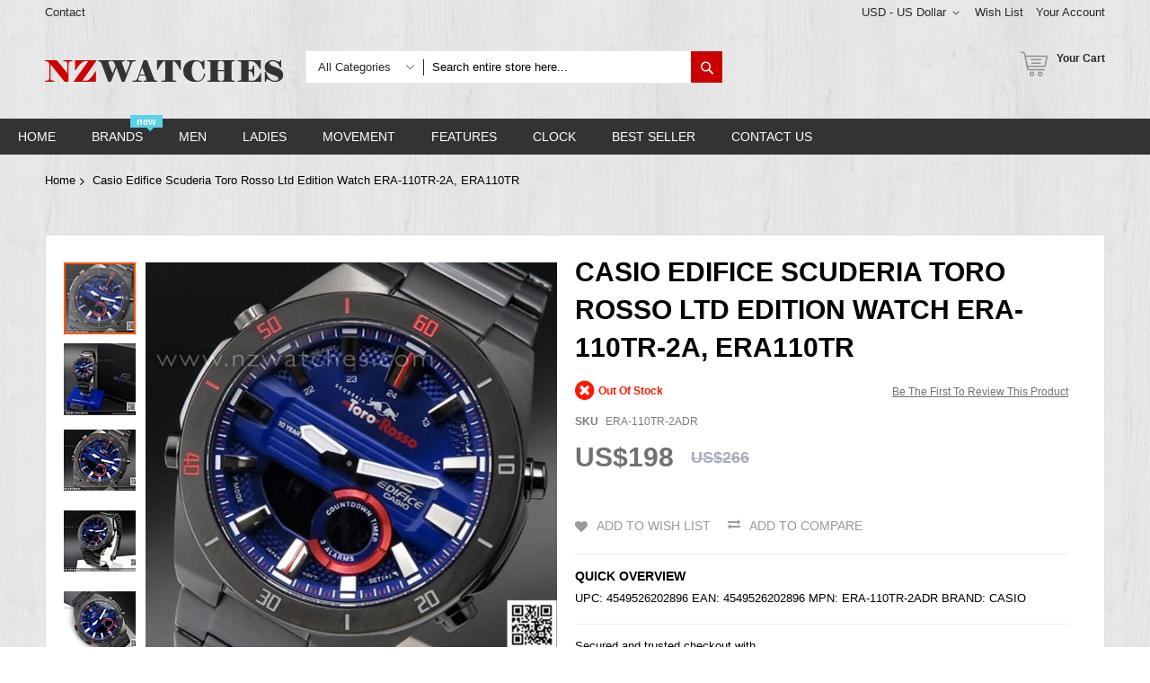

--- FILE ---
content_type: text/html; charset=UTF-8
request_url: https://www.nzwatches.com/casio-edifice-scuderia-toro-rosso-ltd-edition-watch-era-110tr-2a-era110tr.html
body_size: 44839
content:
<!doctype html>
<html lang="en">
    <head prefix="og: http://ogp.me/ns# fb: http://ogp.me/ns/fb# product: http://ogp.me/ns/product#">
        <script>
    var BASE_URL = 'https://www.nzwatches.com/';
    var require = {
        "baseUrl": "https://www.nzwatches.com/static/frontend/Codazon/unlimited_furniture/en_AU"
    };
</script>
        <meta charset="utf-8"/>
<meta name="title" content="Casio Edifice Scuderia Toro Rosso Ltd Edition Watch ERA-110TR-2A, ERA110TR | NZwatches.com"/>
<meta name="description" content="Casio Edifice Scuderia Toro Rosso Ltd Edition Watch ERA-110TR-2A, ERA110TR for just NZ$319.00. UPC: 4549526202896
EAN: 4549526202896
MPN: ERA-110TR-"/>
<meta name="robots" content="INDEX,FOLLOW"/>
<meta name="viewport" content="width=device-width, initial-scale=1"/>
<meta name="format-detection" content="telephone=no"/>
<title>Casio Edifice Scuderia Toro Rosso Ltd Edition Watch ERA-110TR-2A, ERA110TR | NZwatches.com</title>
<link  rel="stylesheet" type="text/css"  media="all" href="//fonts.googleapis.com/css?family=Pacifico:200,200italic,300,300italic,400,400italic,500,500italic,600,600italic,700,700italic,800,800italic,900,900italic&subset=latin,cyrillic-ext,cyrillic,greek-ext,greek,vietnamese,latin-ext&display=swap" />
<link  rel="stylesheet" type="text/css"  media="all" href="https://www.nzwatches.com/static/frontend/Codazon/unlimited_furniture/en_AU/css/styles-m.css" />
<link  rel="stylesheet" type="text/css"  media="all" href="https://www.nzwatches.com/static/frontend/Codazon/unlimited_furniture/en_AU/Amasty_Base/vendor/slick/amslick.min.css" />
<link  rel="stylesheet" type="text/css"  media="all" href="https://www.nzwatches.com/static/frontend/Codazon/unlimited_furniture/en_AU/Amasty_Rewards/css/balance.css" />
<link  rel="stylesheet" type="text/css"  media="all" href="https://www.nzwatches.com/static/frontend/Codazon/unlimited_furniture/en_AU/Magezon_Core/css/styles.css" />
<link  rel="stylesheet" type="text/css"  media="all" href="https://www.nzwatches.com/static/frontend/Codazon/unlimited_furniture/en_AU/Magezon_Core/css/owlcarousel/owl.carousel.min.css" />
<link  rel="stylesheet" type="text/css"  media="all" href="https://www.nzwatches.com/static/frontend/Codazon/unlimited_furniture/en_AU/Magezon_Core/css/animate.css" />
<link  rel="stylesheet" type="text/css"  media="all" href="https://www.nzwatches.com/static/frontend/Codazon/unlimited_furniture/en_AU/Magezon_Core/css/fontawesome5.css" />
<link  rel="stylesheet" type="text/css"  media="all" href="https://www.nzwatches.com/static/frontend/Codazon/unlimited_furniture/en_AU/Magezon_Core/css/mgz_font.css" />
<link  rel="stylesheet" type="text/css"  media="all" href="https://www.nzwatches.com/static/frontend/Codazon/unlimited_furniture/en_AU/Magezon_Core/css/mgz_bootstrap.css" />
<link  rel="stylesheet" type="text/css"  media="all" href="https://www.nzwatches.com/static/frontend/Codazon/unlimited_furniture/en_AU/Magezon_Builder/css/openiconic.min.css" />
<link  rel="stylesheet" type="text/css"  media="all" href="https://www.nzwatches.com/static/frontend/Codazon/unlimited_furniture/en_AU/Magezon_Builder/css/styles.css" />
<link  rel="stylesheet" type="text/css"  media="all" href="https://www.nzwatches.com/static/frontend/Codazon/unlimited_furniture/en_AU/Magezon_Builder/css/common.css" />
<link  rel="stylesheet" type="text/css"  media="all" href="https://www.nzwatches.com/static/frontend/Codazon/unlimited_furniture/en_AU/Magezon_Newsletter/css/styles.css" />
<link  rel="stylesheet" type="text/css"  media="all" href="https://www.nzwatches.com/static/frontend/Codazon/unlimited_furniture/en_AU/Magezon_Core/css/magnific.css" />
<link  rel="stylesheet" type="text/css"  media="all" href="https://www.nzwatches.com/static/frontend/Codazon/unlimited_furniture/en_AU/Magezon_PageBuilder/css/styles.css" />
<link  rel="stylesheet" type="text/css"  media="all" href="https://www.nzwatches.com/static/frontend/Codazon/unlimited_furniture/en_AU/Magezon_PageBuilder/vendor/photoswipe/photoswipe.css" />
<link  rel="stylesheet" type="text/css"  media="all" href="https://www.nzwatches.com/static/frontend/Codazon/unlimited_furniture/en_AU/Magezon_PageBuilder/vendor/photoswipe/default-skin/default-skin.css" />
<link  rel="stylesheet" type="text/css"  media="all" href="https://www.nzwatches.com/static/frontend/Codazon/unlimited_furniture/en_AU/Magezon_PageBuilder/vendor/blueimp/css/blueimp-gallery.min.css" />
<link  rel="stylesheet" type="text/css"  media="all" href="https://www.nzwatches.com/static/frontend/Codazon/unlimited_furniture/en_AU/Magezon_PageBuilderIconBox/css/styles.css" />
<link  rel="stylesheet" type="text/css"  media="all" href="https://www.nzwatches.com/static/frontend/Codazon/unlimited_furniture/en_AU/StripeIntegration_Payments/css/stripe_payments.css" />
<link  rel="stylesheet" type="text/css"  media="all" href="https://www.nzwatches.com/static/frontend/Codazon/unlimited_furniture/en_AU/mage/gallery/gallery.css" />
<link  rel="stylesheet" type="text/css"  media="all" href="https://www.nzwatches.com/static/frontend/Codazon/unlimited_furniture/en_AU/Amasty_Preorder/css/ampreorder.css" />
<link  rel="stylesheet" type="text/css"  media="all" href="https://www.nzwatches.com/static/frontend/Codazon/unlimited_furniture/en_AU/Amasty_Rewards/css/checkout.css" />
<link  rel="stylesheet" type="text/css"  media="all" href="https://www.nzwatches.com/static/frontend/Codazon/unlimited_furniture/en_AU/Codazon_ShippingCostCalculator/css/shipping-estimation.css" />
<link  rel="stylesheet" type="text/css"  media="all" href="https://www.nzwatches.com/static/frontend/Codazon/unlimited_furniture/en_AU/Mageplaza_SocialLogin/css/style.css" />
<link  rel="stylesheet" type="text/css"  media="all" href="https://www.nzwatches.com/static/frontend/Codazon/unlimited_furniture/en_AU/Mageplaza_Core/css/grid-mageplaza.css" />
<link  rel="stylesheet" type="text/css"  media="all" href="https://www.nzwatches.com/static/frontend/Codazon/unlimited_furniture/en_AU/Mageplaza_Core/css/font-awesome.min.css" />
<link  rel="stylesheet" type="text/css"  media="all" href="https://www.nzwatches.com/static/frontend/Codazon/unlimited_furniture/en_AU/Mageplaza_Core/css/magnific-popup.css" />
<link  rel="stylesheet" type="text/css"  media="screen and (min-width: 768px)" href="https://www.nzwatches.com/static/frontend/Codazon/unlimited_furniture/en_AU/css/styles-l.css" />
<link  rel="stylesheet" type="text/css"  media="all" href="https://www.nzwatches.com/static/frontend/Codazon/unlimited_furniture/en_AU/css/fontawesome/fontawesome-all.css" />
<link  rel="stylesheet" type="text/css"  media="all" href="https://www.nzwatches.com/static/frontend/Codazon/unlimited_furniture/en_AU/css/owlcarousel/owl.carousel.min.css" />
<link  rel="stylesheet" type="text/css"  media="all" href="https://www.nzwatches.com/static/frontend/Codazon/unlimited_furniture/en_AU/Mageplaza_SocialLogin/css/style.css" />
<script  type="text/javascript"  src="https://www.nzwatches.com/static/frontend/Codazon/unlimited_furniture/en_AU/requirejs/require.js"></script>
<script  type="text/javascript"  src="https://www.nzwatches.com/static/frontend/Codazon/unlimited_furniture/en_AU/mage/requirejs/mixins.js"></script>
<script  type="text/javascript"  src="https://www.nzwatches.com/static/frontend/Codazon/unlimited_furniture/en_AU/requirejs-config.js"></script>
<script  type="text/javascript"  src="https://www.nzwatches.com/static/frontend/Codazon/unlimited_furniture/en_AU/mage/polyfill.js"></script>
<script  type="text/javascript"  src="https://www.nzwatches.com/static/frontend/Codazon/unlimited_furniture/en_AU/Amasty_GeoipRedirect/js/storeCookieChecker.js"></script>
<script  type="text/javascript"  src="https://www.nzwatches.com/static/frontend/Codazon/unlimited_furniture/en_AU/StripeIntegration_Payments/js/stripe_payments.js"></script>
<link  rel="canonical" href="https://www.nzwatches.com/casio-edifice-scuderia-toro-rosso-ltd-edition-watch-era-110tr-2a-era110tr.html" />
<link  rel="icon" type="image/x-icon" href="https://www.nzwatches.com/media/favicon/stores/2/nzwatches.ico" />
<link  rel="shortcut icon" type="image/x-icon" href="https://www.nzwatches.com/media/favicon/stores/2/nzwatches.ico" />
<meta name="msvalidate.01" content="B4C803A761E418E0CFD8D21D94BF11DD" />
<!-- Facebook Pixel Code -->
<script>
!function(f,b,e,v,n,t,s){if(f.fbq)return;n=f.fbq=function(){n.callMethod?
n.callMethod.apply(n,arguments):n.queue.push(arguments)};if(!f._fbq)f._fbq=n;
n.push=n;n.loaded=!0;n.version='2.0';n.queue=[];t=b.createElement(e);t.async=!0;
t.src=v;s=b.getElementsByTagName(e)[0];s.parentNode.insertBefore(t,s)}(window,
document,'script','https://connect.facebook.net/en_US/fbevents.js');
fbq('init', '337932086618672'); // Insert your pixel ID here.
fbq('track', 'PageView');
</script>
<noscript><img height="1" width="1" style="display:none"
src="https://www.facebook.com/tr?id=337932086618672&ev=PageView&noscript=1"
/></noscript>
<!-- DO NOT MODIFY -->
<!-- End Facebook Pixel Code -->

<!-- Google Tag Manager -->
<script>(function(w,d,s,l,i){w[l]=w[l]||[];w[l].push({'gtm.start':
new Date().getTime(),event:'gtm.js'});var f=d.getElementsByTagName(s)[0],
j=d.createElement(s),dl=l!='dataLayer'?'&l='+l:'';j.async=true;j.src=
'https://www.googletagmanager.com/gtm.js?id='+i+dl;f.parentNode.insertBefore(j,f);
})(window,document,'script','dataLayer','GTM-5DXFF7P');</script>

  <!-- Google Analytics -->
    <script>
        (function(i,s,o,g,r,a,m){i['GoogleAnalyticsObject']=r;i[r]=i[r]||function(){
            (i[r].q=i[r].q||[]).push(arguments)},i[r].l=1*new Date();a=s.createElement(o),
            m=s.getElementsByTagName(o)[0];a.async=1;a.src=g;m.parentNode.insertBefore(a,m)
        })(window,document,'script','//www.google-analytics.com/analytics.js','ga');

        ga('create', 'UA-7129041-1','auto');
        
                            ga('require', 'displayfeatures');
                            ga('send', 'pageview', '');
        
    </script>
        <!-- End Google Analytics -->

<!-- Global site tag (gtag.js) - Google Analytics -->
<script async src="https://www.googletagmanager.com/gtag/js?id=G-QDBSLP8WPX"></script>
<script>
    window.dataLayer = window.dataLayer || [];
    function gtag() { dataLayer.push(arguments); }
    gtag('js', new Date());

    gtag('config', 'G-QDBSLP8WPX');
</script>

<script>
    (function () {
        const setup_init_code = function (ev) {
            console.warn(ev.type);

            // GA4 purchase conversion | ecommerce
            var CURRENCY = 'NZD';

            // GA4 begin_checkout
            if (location.pathname === '/checkout/') {
                let rows = document.querySelectorAll('#checkout > div.amcheckout-main-container.-modern.-layout-3columns.am-submit-summary > div:nth-child(3) > div > div.opc-block-summary.amcheckout-summary-container > div > div > div.block.items-in-cart.active > div.content.minicart-items .product-item');
                let items = [];
                rows.forEach(function (r) {
                    let x = {};
                    // x.item_id = undefined;
                    x.item_name = r.querySelector('.product-item-name').innerText.trim();
                    x.price = parseFloat(r.querySelector('.cart-price').innerText.replace(/[^0-9.]/g, ''));
                    x.quantity = parseInt(r.querySelector('.details-qty').innerText.replace(/[^0-9.]/g, ''));
                    x.currency = CURRENCY;

                    items.push(x);
                });

                console.table(items);

                localStorage['gtag-purchase-items'] = JSON.stringify(items);

                gtag('event', 'begin_checkout', {
                    currency: CURRENCY,
                    value: Math.round(
                        items.map(function (x) { return x.quantity * x.price; })
                            .reduce(function (cfx, x) { return cfx + x; })
                        * 100) / 100,
                    items: items
                });
            }

            // GA4 purchase
            if (location.pathname.includes('/checkout/onepage/success/') === true) {
                let orderId = location.pathname;

                let items = JSON.parse(localStorage['gtag-purchase-items']);

                let shipping = parseFloat(0.00);

                let data = {
                    transaction_id: orderId,
                    value: Math.round(
                        items.map(function (x) { return x.quantity * x.price; })
                            .reduce(function (cfx, x) { return cfx + x; })
                        * 100) / 100,
                    tax: 0.00,
                    shipping: shipping,
                    currency: CURRENCY,
                    items: items
                };

                console.warn(data);

                // purchase event conversion
                gtag('event', 'purchase', data);
            }


        };
        window.addEventListener('load', setup_init_code);
    })();
</script>

<script>

    window.addEventListener('load', function (event) {

        if (window.location.href.includes("/checkout/onepage/success/")) {

            gtag('event', 'new_purchase_ga4');

        };        

    });

</script>

<script>
    window.addEventListener('load',function(event){
    if(window.location.href.includes('/cart')){  
        gtag('event', 'cart');
          };
    });
</script>
<!-- Google tag (gtag.js) -->
<script async src="https://www.googletagmanager.com/gtag/js?id=AW-1034639328"></script>
<script>
  window.dataLayer = window.dataLayer || [];
  function gtag(){dataLayer.push(arguments);}
  gtag('js', new Date());

  gtag('config', 'AW-1034639328');
</script>

<script>
    //purchase conversion
    window.addEventListener('load', function (event) {
        if (window.location.href.includes('onepage/success/')) {
            var email = document.querySelector("[class='email']").innerText.split(': ')[1];
            var id = document.querySelector("div.success-messages span").innerText;
            var price = document.querySelector(".base_grandtotal .price").innerHTML.replaceAll(/[^0-9.]/g, '');

            gtag('set', 'user_data', {
                'email': email
            })

            gtag('event', 'conversion', {
                'send_to': 'AW-1034639328/GNViCILE-AgQ4K-t7QM',
                'value': price,
                'currency': 'NZD',
                'transaction_id': id
            });
        };
    });
</script>

<style>
.page-wrapper .mgz-element .mgz-element-categories-list a:hover,.page-wrapper .mgz-element .mgz-element-categories-list li.active > a{    color: #cc3872 !important;}

.product-list-style-22 .button-hover-wrap .tocart:focus, .product-list-style-22 .button-hover-wrap .tocompare:focus, .product-list-style-22 .button-hover-wrap .action.towishlist:focus, .product-list-style-22 .button-hover-wrap .qs-button:focus, .product-list-style-22 .button-hover-wrap a.qs-button:focus, .product-list-style-22 .button-hover-wrap .tocart:active, .product-list-style-22 .button-hover-wrap .tocompare:active, .product-list-style-22 .button-hover-wrap .action.towishlist:active, .product-list-style-22 .button-hover-wrap .qs-button:active, .product-list-style-22 .button-hover-wrap a.qs-button:active, .product-list-style-22 .button-hover-wrap .tocart:hover, .product-list-style-22 .button-hover-wrap .tocompare:hover, .product-list-style-22 .button-hover-wrap .action.towishlist:hover, .product-list-style-22 .button-hover-wrap .qs-button:hover, .product-list-style-22 .button-hover-wrap a.qs-button:hover
{    border-color: #cc0001 !important; background: #cc0001 !important;    color: #fff !important;}
.product-view-style-03 .product-info-main .box-tocart .actions button:focus, .product-view-style-03 .product-info-main .box-tocart .actions button:active, .product-view-style-03 .product-info-main .box-tocart .actions button:hover
{    border-color: #cc0001 !important; background: #cc0001 !important; color: #fff !important;}
button:focus, .cart-container .form-cart .action.continue:focus, a.action.secondary:focus, button:active, .cart-container .form-cart .action.continue:active, a.action.secondary:active, button:hover, .cart-container .form-cart .action.continue:hover, a.action.secondary:hover
{    border-color: #cc0001 !important; background: #cc0001 !important; color: #fff !important;}
#back-top a:focus, #back-top a:active, #back-top a:hover{   border-color: #cc0001 !important; background: #cc0001 !important;}
.page-wrapper .header-search .actions .search{background: #cc0001;}
.page-wrapper .page-header .sticky-menu.active{box-shadow: 0 0 0px #bdbdbd;}
.cdz-block-title .h1{    font-size: 28px;}
.page-wrapper .product-item .price-box .price{    color: #00a9c7;font-size: 16px; font-weight: 500;}
.page-wrapper .product-item .old-price .price{    color: #00a9c7;}
.page-wrapper .product-item .price-box .special-price .price{    color: #ee001c;}

body{background-image: url(https://www.nzwatches.com/media/wysiwyg/nzbg.png) !important;}
.page-wrapper{background-image: url(https://www.nzwatches.com/media/wysiwyg/nzbg.png) !important;}
.page-header>.container{background-image: url(https://www.nzwatches.com/media/wysiwyg/nzbg.png) !important;}
.page-header .header-top{background-image: url(https://www.nzwatches.com/media/wysiwyg/nzbg.png) !important;    border-bottom: 0px solid #eaeaee !important;}
.column .container {    background: #fff;}
.column .cdz-block-title{padding-top: 20px;}
.no-wibg{    background: none !important;}
.page-products .columns{    background: #fff;}
.catalog-product-view .block.related{    background: #fff;padding: 10px;}
.catalog-product-view .amrelated-grid-wrapper{    background: #fff;padding: 10px;}
.columns{    background: #fff;}
.cms-index-index .columns,.catalog-product-view .columns,.checkout-cart-index .columns{    background: none;}
.page-header .sticky-menu:not(.active) .minicart-wrapper .action.showcart .text{color: #282828 !important;}
.header-search .nested a{    display: none !important;}
.page-wrapper .columns{    padding-top: 10px; padding-bottom: 10px; }
.contact-index-index .contact-form-wrap.col-sm-12{    width: 100%;}
body.page-layout-1column.checkout-index-index .page-wrapper .checkout-container>.authentication-wrapper{    display: block;margin-top: -170px;  margin-top: -50px;}
.cdz-menu:not(.cdz-toggle-menu) .groupmenu-drop a:hover {
    color: #CC0001 !important;
}
.cdz-menu:not(.cdz-toggle-menu) .groupmenu-drop a{ color:#666666 !important;font-size: 14px !important;}
.checkout-payment-method .payment-methods .actions-toolbar .primary{    font-size: 18px !important; line-height: 18px !important;}
.payment-method-note span{color:#999999;    font-size: 13px;}
.paypals{padding-left: 45px;}
.stripe-method-img{padding-left: 45px;}
.stripe-method-note{color: #999999;
    font-size: 13px;
    padding-left: 45px;
    margin-bottom: 10px;}

@media (min-width: 768px){
.page-wrapper .cdz-horizontal-menu .groupmenu li.level0:hover>a.menu-link{border-color: #f9446b; background: #f9446b;color: #fff !important;}
.page-wrapper .cdz-horizontal-menu .groupmenu li.level0>a.menu-link:active,.page-wrapper .cdz-horizontal-menu .groupmenu li.level0>a.menu-link:focus,.page-wrapper .cdz-horizontal-menu .groupmenu li.level0>a.menu-link:visited{color: #fff;}
.page-wrapper .page-header .sticky-menu.active{  background-image: none !important;}
.page-header .sticky-menu.active .header-middle{top: 2px !important;}
.page-header .sticky-menu:not(.active) .header-top a:hover{color: #cc0001 !important;}
}

@media (max-width: 767px){
.page-wrapper .page-header .sticky-menu.active{    background-color: #fff !important;}
.page-header{    border-bottom: 0px solid #e1e1e1 !important;background: inherit !important;}
.checkout-index-index .checkout-header .description {  font-size: 17px;}
.checkout-index-index .checkout-header{width: 100%;}
.skiptranslate,.VIpgJd-ZVi9od-ORHb{display: none !important;}


}
</style>        <script id="codazon-global-config">var codazon={"now":"2026-01-20 19:25:47","dateTimeUrl":"https:\/\/www.nzwatches.com\/themelayoutpro\/ajax\/datetime\/","checkoutUrl":"https:\/\/www.nzwatches.com\/checkout\/","enableStikyMenu":true,"alignVerMenuHeight":true,"customerDataUrl":"https:\/\/www.nzwatches.com\/customer\/section\/load\/?sections=customer&update_section_id=0","rtl":false}</script><link id="cdz-header-css" rel="stylesheet" type="text/css" media="all" href="//www.nzwatches.com/media/codazon/themelayout/header/header-style-11/header-styles.css?version=659821374aa70" /><link id="cdz-footer-css" rel="stylesheet" type="text/css" media="all" href="//www.nzwatches.com/media/codazon/themelayout/footer/footer-style-11/footer-styles.css?version=64b0fd411eefa" /><link id="cdz-maincontent-css" rel="stylesheet" type="text/css" media="all" href="//www.nzwatches.com/media/codazon/themelayout/main/main-content-style08/main-styles.css?version=643d374df03ff" /><script>var windowLoaded=false;window.addEventListener('load',function(){windowLoaded=true;},true);require(['jquery'],function($){require(['Codazon_ThemeLayoutPro/js/material-theme']);function loadCSSLinks(){require(['jquery/jquery.cookie'],function(){var styles=["https:\/\/www.nzwatches.com\/static\/frontend\/Codazon\/unlimited_furniture\/en_AU\/mage\/calendar.css","https:\/\/www.nzwatches.com\/static\/frontend\/Codazon\/unlimited_furniture\/en_AU\/css\/animate\/animate.css"],cookieName='css_first_load';if($.cookie(cookieName)){var t=200;}else{var date=new Date(),t=5000;date.setTime(date.getTime()+(8640000000));$.cookie(cookieName,'1',{path:'/',expires:date});}
setTimeout(function(){$.each(styles,function(i,styleFile){$('head').prepend('<'+'link rel="stylesheet" type="text/css" media="all" href="'+styleFile+'" >');});$('head').prepend('<'+'link rel="stylesheet" type="text/css" media="print" href="https://www.nzwatches.com/static/frontend/Codazon/unlimited_furniture/en_AU/css/print.css" >');},t);});}
windowLoaded?loadCSSLinks():$(window).load(loadCSSLinks);var updateTimeout=false;$('body').on('contentUpdated',function(){if(updateTimeout)clearTimeout(updateTimeout);require(['mage/apply/main'],function(mage){if(mage){updateTimeout=setTimeout(function(){mage.apply();},200)};});});if($('body').hasClass('checkout-index-index')){$(document).on('ajax:removeFromCart ajax:updateCartItemQty',function(e,productIds){location.reload();});}});</script><script>if(typeof window.checkout=='undefined'){window.checkout={"shoppingCartUrl":"https:\/\/www.nzwatches.com\/checkout\/cart\/","checkoutUrl":"https:\/\/www.nzwatches.com\/checkout\/","updateItemQtyUrl":"https:\/\/www.nzwatches.com\/checkout\/sidebar\/updateItemQty\/","removeItemUrl":"https:\/\/www.nzwatches.com\/checkout\/sidebar\/removeItem\/","imageTemplate":"Magento_Catalog\/product\/image_with_borders","baseUrl":"https:\/\/www.nzwatches.com\/","minicartMaxItemsVisible":3,"websiteId":"2","maxItemsToDisplay":10,"storeId":"2","storeGroupId":"2","customerLoginUrl":"https:\/\/www.nzwatches.com\/customer\/account\/login\/referer\/aHR0cHM6Ly93d3cubnp3YXRjaGVzLmNvbS9jYXNpby1lZGlmaWNlLXNjdWRlcmlhLXRvcm8tcm9zc28tbHRkLWVkaXRpb24td2F0Y2gtZXJhLTExMHRyLTJhLWVyYTExMHRyLmh0bWw%2C\/","isRedirectRequired":false,"autocomplete":"off","captcha":{"user_login":{"isCaseSensitive":false,"imageHeight":50,"imageSrc":"","refreshUrl":"https:\/\/www.nzwatches.com\/captcha\/refresh\/","isRequired":false,"timestamp":1768937148}}};}</script> <script type="text/javascript">(function(){var config={config:{mixins:{'Magento_Catalog/js/catalog-add-to-cart':{'Codazon_ShoppingCartPro/js/catalog-add-to-cart':true}}}};require.config(config);})();var ajaxShoppingCart={"optionUrl":"https:\/\/www.nzwatches.com\/quickview\/index\/view\/ajaxcart_option\/1\/","miniCartStyle":1,"popupId":"cdz-minicart-popup","minicartMaxItemsVisible":2};</script><script type="text/javascript">(function(){var config={map:{'*':{'mage/dataPost':'Codazon_ShoppingCartPro/js/ajax-post','defaultMageDataPost':'mage/dataPost'}},deps:['Codazon_ShoppingCartPro/js/ajax-post']};require.config(config);})();var cdzAjaxPost={"updateMsgUrl":"https:\/\/www.nzwatches.com\/customer\/section\/load\/?sections=messages&update_section_id=true","replacedActions":{"wishlist\/index\/add":"https:\/\/www.nzwatches.com\/ajaxpost\/product_wishlist\/add\/","wishlist\/index\/remove":"https:\/\/www.nzwatches.com\/ajaxpost\/product_wishlist\/remove\/","wishlist\/index\/fromcart":"https:\/\/www.nzwatches.com\/ajaxpost\/product_wishlist\/fromcart\/","ajaxpost\/product_wishlist\/moveallfromcart":"https:\/\/www.nzwatches.com\/ajaxpost\/product_wishlist\/moveallfromcart\/","catalog\/product_compare\/add":"https:\/\/www.nzwatches.com\/ajaxpost\/product_compare\/add\/","catalog\/product_compare\/remove":"https:\/\/www.nzwatches.com\/ajaxpost\/product_compare\/remove\/","catalog\/product_compare\/clear":"https:\/\/www.nzwatches.com\/ajaxpost\/product_compare\/clear\/"},"wishlistEmptyMsg":"You have no items in your wish list."};</script><!-- BEGIN GOOGLE ANALYTICS CODE --><script type="text/x-magento-init">{"*":{"Magento_GoogleAnalytics/js/google-analytics":{"isCookieRestrictionModeEnabled":0,"currentWebsite":2,"cookieName":"user_allowed_save_cookie","ordersTrackingData":[],"pageTrackingData":{"optPageUrl":"","isAnonymizedIpActive":false,"accountId":"UA-7129041-1"}}}}</script><!-- END GOOGLE ANALYTICS CODE --><style> #social-login-popup .social-login-title { background-color: #6e716e } #social-login-popup .social-login #bnt-social-login-authentication, #social-login-popup .forgot .primary button, #social-login-popup .create .primary button, #social-login-popup .fake-email .primary button { background-color: #6e716e; border: #6e716e } .block.social-login-authentication-channel.account-social-login .block-content { text-align: center; } #bnt-social-login-fake-email { background-color: grey !important; border: grey !important; } #request-popup .social-login-title { background-color: grey !important; } /* Compatible ETheme_YOURstore*/ div#centerColumn .column.main .block.social-login-authentication-channel.account-social-login { max-width: 900px !important; margin: 0 auto !important; } div#centerColumn .column.main .block.social-login-authentication-channel.account-social-login .block-content { text-align: center; } @media (max-width: 1024px) { div#centerColumn .column.main .block.social-login-authentication-channel.account-social-login .block-content { padding: 0 15px; } }</style><style> .magezon-builder .mgz-container {width: 1260px;}</style> <meta property="og:type" content="product.item"/><meta property="og:title" content="Casio&#x20;Edifice&#x20;Scuderia&#x20;Toro&#x20;Rosso&#x20;Ltd&#x20;Edition&#x20;Watch&#x20;ERA-110TR-2A,&#x20;ERA110TR"/><meta property="og:description" content="UPC&#x3A;&#x20;4549526202896&#x0D;&#x0A;EAN&#x3A;&#x20;4549526202896&#x0D;&#x0A;MPN&#x3A;&#x20;ERA-110TR-2ADR&#x0D;&#x0A;BRAND&#x3A;&#x20;CASIO"/><meta property="og:url" content="https://www.nzwatches.com/casio-edifice-scuderia-toro-rosso-ltd-edition-watch-era-110tr-2a-era110tr.html"/><meta property="product:price:amount" content="198"/><meta property="product:price:currency" content="USD"/><meta property="og:image" content="https://www.nzwatches.com/media/catalog/product/cache/eace61192b0d700432bebf638805a52c/e/r/era-110tr-2adr_00_1.jpg"/><meta property="og:image:width" content="265"/><meta property="og:image:height" content="265"/><meta property="product:retailer_item_id" content="ERA-110TR-2ADR"/><meta property="product:brand" content="CASIO"/><meta property="og:site_name" content="NZwatches.com"/><meta property="product:availability" content="out of stock"/><meta property="product:condition" content="new"/><meta name="twitter:site" content="@nzwatches"/><meta name="twitter:creator" content="@nzwatches"/><meta name="twitter:card" content="summary"/><meta name="twitter:title" content="Casio&#x20;Edifice&#x20;Scuderia&#x20;Toro&#x20;Rosso&#x20;Ltd&#x20;Edition&#x20;Watch&#x20;ERA-110TR-2A,&#x20;ERA110TR"/><meta name="twitter:description" content="UPC&#x3A;&#x20;4549526202896&#x0D;&#x0A;EAN&#x3A;&#x20;4549526202896&#x0D;&#x0A;MPN&#x3A;&#x20;ERA-110TR-2ADR&#x0D;&#x0A;BRAND&#x3A;&#x20;CASIO"/><meta name="twitter:image" content="https://www.nzwatches.com/media/catalog/product/cache/eace61192b0d700432bebf638805a52c/e/r/era-110tr-2adr_00_1.jpg"/><meta name="twitter:url" content="https://www.nzwatches.com/casio-edifice-scuderia-toro-rosso-ltd-edition-watch-era-110tr-2a-era110tr.html"/><meta name="twitter:label1" content="Price"/><meta name="twitter:data1" content="198"/><meta name="twitter:label2" content="Availability"/><meta name="twitter:data2" content="out of stock"/><script type="application/ld+json">{"@context":"http:\/\/schema.org","@type":"WebSite","url":"https:\/\/www.nzwatches.com\/","name":"NZwatches.com","about":"Buy watches online from NZ watches now! NZ watches provides genuine Casio, Seiko, Citizen and other top branded watches for sale. We offer Free Delivery to New Zealand, Australia, US, UK and Worldwide."}</script><script type="application/ld+json">{"@context":"http:\/\/schema.org","@type":"LocalBusiness","@id":"https:\/\/www.nzwatches.com\/","name":"NZwatches.com","description":"NZwatches.com is under a registered company based in Hong Kong and is an online merchant for branded watches. Our selections contain a wide range of branded lines like Casio, Seiko, Citizen, Emporio Armani, Timex, Suunto, Luminox, Polar, Bulova, O.D.M. and L\u2019eclises. \r\nNZwatches.com offers a full range of branded timepieces. We are here to serve you with a better online shopping experience shows in our huge selection of watches. Our inventory is continuously updated with new brands and models in order to achieve our mission. We had built a very good relationship with importers, exporters and watch agents that is the reason why we are able to supply rare models and in competitive prices.","email":"sales@nzwatches.com","address":{"@type":"PostalAddress","addressLocality":"","addressRegion":"","streetAddress":"","postalCode":""},"sameAs":[["https:\/\/www.facebook.com\/nzwatches","https:\/\/twitter.com\/nzwatches","https:\/\/www.instagram.com\/nzwatches_ig","https:\/\/www.pinterest.nz\/nzwatches\/","https:\/\/www.youtube.com\/user\/NZwatches"]],"image":"https:\/\/www.nzwatches.com\/media\/seller_image\/stores\/2\/nzwatches.jpg","priceRange":"$$$","url":"https:\/\/www.nzwatches.com\/"}</script><script type="application/ld+json">{"@context":"http:\/\/schema.org","@type":"BreadcrumbList","itemListElement":[{"@type":"ListItem","item":{"@id":"https:\/\/www.nzwatches.com\/casio-edifice-scuderia-toro-rosso-ltd-edition-watch-era-110tr-2a-era110tr.html","name":"Casio Edifice Scuderia Toro Rosso Ltd Edition Watch ERA-110TR-2A, ERA110TR"},"position":1}]}</script><script type="application/ld+json">{"@context":"http:\/\/schema.org","@type":"Product","name":"Casio Edifice Scuderia Toro Rosso Ltd Edition Watch ERA-110TR-2A, ERA110TR","description":"<\/p><p>Casio <a class=\"crosslink\" href=\"https:\/\/www.nzwatches.com\/brands\/casio\/casio-edifice\/\" target=\"_blank\" alt=\"Edifice\" title=\"Edifice\">Edifice<\/a> Scuderia Toro Rosso Ltd Edition Watch ERA-110TR-2A, ERA110TR<\/p>\r\n<p>Features<br>This model is the product of collaboration with SCUDERIA TORO ROSSO, a racing team supported by EDIFICE. The blue, red, and silver coloring of the SCUDERIA TORO ROSSO team cars is used to create a face design that resembles the team logo, which is sure to make this model must-have items for SCUDERIA TORO ROSSO fans. The case and metal band part are ion-plate (IP) finished, for a distinctive touch of elegance. The red numerals and marks on the bezel from 8 o&rsquo;clock to 12 o&rsquo;clock create the look of the red zone of a tachometer.<br>The ERA-110TR is an analog-digital combination model. Despite its World Time and other powerful features and functions, the ERA-110TR boasts a 10-year long battery life.<\/p>\r\n<ul>\r\n<li>10-year battery life<\/li>\r\n<li>Telememo 30<\/li>\r\n<li>World time<\/li>\r\n<li>1\/100-second stopwatch<\/li>\r\n<li>Countdown timer<\/li>\r\n<li>3 daily alarms<\/li>\r\n<li>Black ion plated case and band<\/li>\r\n<li>100-meter water resistance<\/li>\r\n<\/ul>\r\n<p><br>SCUDERIA TORO ROSSO CASIO EDIFICE OFFICIAL PARTNER<br>CASIO supports SCUDERIA TORO ROSSO as an official partner. SCUDERIA TORO ROSSO shares many characteristics with CASIO EDIFICE, including youthful dynamism and innovative zeal. This and a passionate pursuit for speed will help us face new challenges together in the 2018 season.<br><br>Specifications<br>Case \/ bezel material: Stainless steel<br>One-touch 3-fold Clasp<br>Stainless Steel Band<br>Black ion plated band<br>Black ion plated case<br>Mineral Glass<br>100-meter water resistance<br>Telememo<br>Memory capacity: Up to 30 sets of data, with 8-character name and 16-digit telephone number<br>Others: Remaining memory screen, auto-sort<br>World time<br>Current time in 30 cities (29 time zones), daylight saving on\/off<br>1\/100-second stopwatch<br>Measuring capacity: 23:59'59.99''<br>Measuring modes: Elapsed time, split time, 1st-2nd place times<br>Countdown timer<br>Measuring unit: 1 second<br>Countdown range: 24 hours<br>Countdown start time setting range: 1 minute to 24 hours (1-minute increments and 1-hour increments)<br>3 daily alarms (with 1 snooze alarm)<br>Hourly time signal<br>Full auto-calendar (to year 2099)<br>12\/24-hour format<br>Regular timekeeping<br>Analog: 2 hands (hour, minute (hands move every 20 seconds))<br>Digital: Hour, minute, second, am\/pm, month, date, day<br>Accuracy: &plusmn;30 seconds per month<br>Approx. battery life: 10 years on CR2025<br><br>Size of case \/ Total weight<br>Size of case : 52&times;47.6&times;14.2mm<br>Total weight : 176g<\/p>\r\n<p><span><br class=\"Apple-interchange-newline\">=== These product photos are taken by our photographer ===<\/span><br><span>===1 Year Seller's Warranty===<\/span><\/p>","image":"https:\/\/www.nzwatches.com\/media\/catalog\/product\/cache\/eace61192b0d700432bebf638805a52c\/e\/r\/era-110tr-2adr_00_1.jpg","offers":{"@type":"http:\/\/schema.org\/Offer","price":198,"url":"https:\/\/www.nzwatches.com\/casio-edifice-scuderia-toro-rosso-ltd-edition-watch-era-110tr-2a-era110tr.html","priceCurrency":"USD","availability":"http:\/\/schema.org\/OutOfStock","itemCondition":"NewCondition"},"productID":"ERA-110TR-2ADR","brand":{"@type":"Brand","name":"CASIO"},"manufacturer":"CASIO","gtin13":"4549526202896","sku":"ERA-110TR-2ADR"}</script><script type="application/ld+json">{"@context":"http:\/\/schema.org\/","@type":"WebPage","speakable":{"@type":"SpeakableSpecification","cssSelector":[".description"],"xpath":["\/html\/head\/title"]}}</script>    </head>
    <body data-container="body"
          data-mage-init='{"loaderAjax": {}, "loader": { "icon": "https://www.nzwatches.com/static/frontend/Codazon/unlimited_furniture/en_AU/images/loader-2.gif"}}'
        class="product-view-style-03 catalog-product-view product-casio-edifice-scuderia-toro-rosso-ltd-edition-watch-era-110tr-2a-era110tr page-layout-1column">
         <script type="text/x-magento-init">{"*":{"mage/cookies":{"expires":null,"path":"\u002F","domain":".www.nzwatches.com","secure":false,"lifetime":"3600"}}}</script> <noscript><div class="message global noscript"><div class="content"><p><strong>JavaScript seems to be disabled in your browser.</strong> <span>For the best experience on our site, be sure to turn on Javascript in your browser.</span></p></div></div></noscript> <script>window.cookiesConfig=window.cookiesConfig||{};window.cookiesConfig.secure=true;</script><script>require.config({map:{'*':{wysiwygAdapter:'mage/adminhtml/wysiwyg/tiny_mce/tinymce4Adapter'}}});</script><div class="page-wrapper"><header class="page-header header-style-11"><div class="container sticky-menu js-sticky-menu"><div id="header-panel" class="header panel"><div id="header-top" class="header-top"><div class="header-top-panel container"><div class="header-top-row row"><div class="col-sm-8 col-md-8 header-top-left"> <ul class="header-extra-links"><li><a href="https://www.nzwatches.com/contact/">Contact</a></li></ul></div><div class="col-sm-16 col-md-14 header-panel-right"><ul class="header features-links items hidden-xs"><!-- link --><li class="link wishlist" data-bind="scope: 'wishlist'"><div class="cdz-dropdown" data-role="cdz-dropdown"><a href="javascript:;" class="cdz-dd-trigger cdz-top-link" id="top-wishlist" data-role="cdz-dd-trigger"><span class="label">Wish List</span></a> <div class="cdz-dd-content wl-drop-menu" data-role="cdz-dd-content"><div class="cdz-dd-content-inner nice-scroll"><div class="mini-list"><div class="block-top"><div class="block-title"><strong>Please login first</strong></div></div><div class="block-content"><!-- login dropdown style 01 --><div class="block-customer-login"><div class="block-content" aria-labelledby="block-customer-login-heading"><form name="loginForm" action="https://www.nzwatches.com/customer/account/loginPost/referer/aHR0cHM6Ly93d3cubnp3YXRjaGVzLmNvbS9jYXNpby1lZGlmaWNlLXNjdWRlcmlhLXRvcm8tcm9zc28tbHRkLWVkaXRpb24td2F0Y2gtZXJhLTExMHRyLTJhLWVyYTExMHRyLmh0bWw%2C/" method="post" data-mage-init='{"themewidgets":{"codazon.customValidation": {}}}'><input name="form_key" type="hidden" value="nN6e7kPGFnvoz9C9" /><div class="field email required"><label class="label"><span>Email</span></label> <div class="control"><input name="login[username]" value="" autocomplete="off" type="email" class="input-text" title="Email" data-mage-init='{"mage/trim-input":{}}' data-validate="{required:true, 'validate-email':true}"></div></div><div class="field password required"><label for="pass"><span>Password</span></label> <div class="control"><input name="login[password]" type="password" autocomplete="off" class="input-text" title="Password" data-validate="{required:true}"></div></div><div data-mage-init='{"themewidgets":{"codazon.ajaxcontent": {"ajaxUrl": "https://www.nzwatches.com/themelayoutpro/ajax/captcha/", "cache": false, "handle": "append" }}}'></div><div class="actions-toolbar"><div class="primary"><button type="submit" class="action login primary" name="send"><span>Sign In</span></button></div><div class="secondary"><a class="action remind" href="https://www.nzwatches.com/customer/account/forgotpassword/"><span>Forgot Your Password?</span></a></div></div></form></div><div class="info-summary-bottom"><p class="secondary"><span class="create-account-question">New customer?</span> <a class="create-account-link" href="https://www.nzwatches.com/customer/account/create/">Start Here.</a></p></div></div></div></div></div></div></div></li> <script type="text/x-magento-init">{"*":{"Magento_Ui/js/core/app":{"components":{"wishlist":{"component":"Magento_Wishlist/js/view/wishlist"}}}}}</script><!-- authorization style 01 --><li class="authorization-link authorization-style-01"><div class="account-wrapper"><a href="javascript:;" class="account-trigger cdz-top-link" data-sidebartrigger='{"side": "right"}'><span class="text-underlink">Hello, sign in</span> <span class="text-uppercase">Your account</span></a></div></li></ul> <div class="switcher currency switcher-currency -style-02" id="switcher-currency696fd6bc317e2"><div class="actions dropdown options switcher-options"><a href="#" class="action toggle switcher-trigger" id="switcher-currency-trigger696fd6bc317e2"><span class="language-USD text"><span>USD - US Dollar</span></span></a> <ul class="dropdown switcher-dropdown" data-mage-init='{"dropdownDialog":{ "appendTo":"#switcher-currency696fd6bc317e2 > .options", "triggerTarget":"#switcher-currency-trigger696fd6bc317e2", "closeOnMouseLeave": false, "triggerClass":"active", "parentClass":"active", "buttons":null}}' ><li class="currency-AUD switcher-option"><a href="#" data-post='{"action":"https:\/\/www.nzwatches.com\/directory\/currency\/switch\/","data":{"currency":"AUD","uenc":"aHR0cHM6Ly93d3cubnp3YXRjaGVzLmNvbS9jYXNpby1lZGlmaWNlLXNjdWRlcmlhLXRvcm8tcm9zc28tbHRkLWVkaXRpb24td2F0Y2gtZXJhLTExMHRyLTJhLWVyYTExMHRyLmh0bWw,"}}'>AUD - Australian Dollar</a></li> <li class="currency-GBP switcher-option"><a href="#" data-post='{"action":"https:\/\/www.nzwatches.com\/directory\/currency\/switch\/","data":{"currency":"GBP","uenc":"aHR0cHM6Ly93d3cubnp3YXRjaGVzLmNvbS9jYXNpby1lZGlmaWNlLXNjdWRlcmlhLXRvcm8tcm9zc28tbHRkLWVkaXRpb24td2F0Y2gtZXJhLTExMHRyLTJhLWVyYTExMHRyLmh0bWw,"}}'>GBP - British Pound</a></li> <li class="currency-EUR switcher-option"><a href="#" data-post='{"action":"https:\/\/www.nzwatches.com\/directory\/currency\/switch\/","data":{"currency":"EUR","uenc":"aHR0cHM6Ly93d3cubnp3YXRjaGVzLmNvbS9jYXNpby1lZGlmaWNlLXNjdWRlcmlhLXRvcm8tcm9zc28tbHRkLWVkaXRpb24td2F0Y2gtZXJhLTExMHRyLTJhLWVyYTExMHRyLmh0bWw,"}}'>EUR - Euro</a></li> <li class="currency-HKD switcher-option"><a href="#" data-post='{"action":"https:\/\/www.nzwatches.com\/directory\/currency\/switch\/","data":{"currency":"HKD","uenc":"aHR0cHM6Ly93d3cubnp3YXRjaGVzLmNvbS9jYXNpby1lZGlmaWNlLXNjdWRlcmlhLXRvcm8tcm9zc28tbHRkLWVkaXRpb24td2F0Y2gtZXJhLTExMHRyLTJhLWVyYTExMHRyLmh0bWw,"}}'>HKD - Hong Kong Dollar</a></li> <li class="currency-NZD switcher-option"><a href="#" data-post='{"action":"https:\/\/www.nzwatches.com\/directory\/currency\/switch\/","data":{"currency":"NZD","uenc":"aHR0cHM6Ly93d3cubnp3YXRjaGVzLmNvbS9jYXNpby1lZGlmaWNlLXNjdWRlcmlhLXRvcm8tcm9zc28tbHRkLWVkaXRpb24td2F0Y2gtZXJhLTExMHRyLTJhLWVyYTExMHRyLmh0bWw,"}}'>NZD - New Zealand Dollar</a></li> <li class="currency-THB switcher-option"><a href="#" data-post='{"action":"https:\/\/www.nzwatches.com\/directory\/currency\/switch\/","data":{"currency":"THB","uenc":"aHR0cHM6Ly93d3cubnp3YXRjaGVzLmNvbS9jYXNpby1lZGlmaWNlLXNjdWRlcmlhLXRvcm8tcm9zc28tbHRkLWVkaXRpb24td2F0Y2gtZXJhLTExMHRyLTJhLWVyYTExMHRyLmh0bWw,"}}'>THB - Thai Baht</a></li></ul></div></div></div></div></div></div><div id="header-middle" class="header-middle container"><div class="panel header"><div class="header-panel-row row"><div class="col-sm-10 col-md-6 col-lg-6 header-panel-left"> <span data-action="toggle-nav" class="action nav-toggle"><span>Toggle Nav</span></span> <a class="logo" href="https://www.nzwatches.com/" title="NZwatches"><img class="main-logo hidden-xs" src="https://www.nzwatches.com/media/logo/stores/2/nzlogo.png" alt="NZwatches" /><img class="small-logo visible-xs" src="https://www.nzwatches.com/media/logo/stores/2/nzlogo.png" alt="NZwatches" /></a></div><div class="col-sm-14 col-md-9 col-lg-10 header-panel-center header-search-wrap"><!-- search - search default --><div class="header-search no-full-box" data-role="search_container" data-mage-init='{"themewidgets":{"codazon.searchtoggle":{"onlyMobi":true},"codazon.fullsearchbox":{"enable":false}}}'><a href="javascript:void(0)" class="search-toggle full-box-trigger visible-xs" data-role="search_toggle">Search</a> <div class="hidden-xs search-form" data-role="search_form"><div class="block block-search"><div class="block block-title"><strong>Search</strong></div><div class="block block-content"><form class="form minisearch" id="search_mini_form" action="https://www.nzwatches.com/catalogsearch/result/" method="get"><div class="field search"><div class="control"><input id="search" data-mage-init='{"quickSearch":{ "formSelector":"#search_mini_form", "url":"https://www.nzwatches.com/search/ajax/suggest/", "destinationSelector":"#search_autocomplete"} }' type="text" name="q" value="" placeholder="Search entire store here..." onfocus="this.placeholder = ''" onblur="this.placeholder = 'Search entire store here...'" class="input-text" maxlength="128" role="combobox" aria-haspopup="false" aria-autocomplete="both" autocomplete="off" aria-expanded="false" /><div id="search_autocomplete" class="search-autocomplete"></div><div class="nested"><a class="action advanced" href="https://www.nzwatches.com/catalogsearch/advanced/" data-action="advanced-search"><span class="advanced-label">Advanced Search</span></a></div><div data-bind="scope: 'searchsuiteautocomplete_form'"><!-- ko template: getTemplate() --><!-- /ko --></div><script type="text/x-magento-init">{"*":{"Magento_Ui/js/core/app":{"components":{"searchsuiteautocomplete_form":{"component":"MageWorx_SearchSuiteAutocomplete/js/autocomplete"},"searchsuiteautocompleteBindEvents":{"component":"MageWorx_SearchSuiteAutocomplete/js/bindEvents","config":{"searchFormSelector":"#search_mini_form","searchButtonSelector":"#search_mini_form button.search","inputSelector":"#search, #mobile_search","searchDelay":"500"}},"searchsuiteautocompleteDataProvider":{"component":"MageWorx_SearchSuiteAutocomplete/js/dataProvider","config":{"url":"https://www.nzwatches.com/mageworx_searchsuiteautocomplete/ajax/index/"}}}}}}</script></div></div><div class="actions"><button type="submit" title="Search" class="action search" aria-label="Search" ><span>Search</span></button></div></form></div></div></div></div> <div id="mobi_cart-wrapper" class="visible-xs pos_static mobi-cart-wrapper"></div></div><div class="col-sm-12 col-md-9 col-lg-7 header-panel-right"> <!-- minicart --><div class="minicart-wrapper" id="desk_cart-wrapper"><div class="cdz-dropdown" data-role="cdz-dropdown"><a href="https://www.nzwatches.com/checkout/cart/" data-role="cdz-dd-trigger" class="action showcart cdz-dd-trigger cdz-top-link" data-bind="scope: 'minicart_content'" data-block="minicart"><span class="text">Your Cart</span> <span data-bind="html: getCartParam('subtotal'), css: 'cart-subtotal'"></span> <span class="counter qty empty" data-bind="css: { empty: !!getCartParam('summary_count') == false }, blockLoader: false"><span class="counter-number"><!-- ko text: getCartParam('summary_count') --><!-- /ko --></span> <span class="counter-label"><!-- ko if: getCartParam('summary_count') --><!-- ko text: getCartParam('summary_count') --><!-- /ko --><!-- ko i18n: 'items' --><!-- /ko --><!-- /ko --></span></span></a> <div class="cdz-dd-content" data-role="cdz-dd-content"><div class="cdz-dd-content-inner nice-scroll"><div class="block block-minicart empty" data-block="minicart" style="height: auto;"><div id="minicart-content-wrapper" data-bind="scope: 'minicart_content'"><!-- ko template: getTemplate() --><!-- /ko --></div></div></div></div></div></div><script>window.checkout={"shoppingCartUrl":"https:\/\/www.nzwatches.com\/checkout\/cart\/","checkoutUrl":"https:\/\/www.nzwatches.com\/checkout\/","updateItemQtyUrl":"https:\/\/www.nzwatches.com\/checkout\/sidebar\/updateItemQty\/","removeItemUrl":"https:\/\/www.nzwatches.com\/checkout\/sidebar\/removeItem\/","imageTemplate":"Magento_Catalog\/product\/image_with_borders","baseUrl":"https:\/\/www.nzwatches.com\/","minicartMaxItemsVisible":3,"websiteId":"2","maxItemsToDisplay":10,"storeId":"2","storeGroupId":"2","customerLoginUrl":"https:\/\/www.nzwatches.com\/customer\/account\/login\/referer\/aHR0cHM6Ly93d3cubnp3YXRjaGVzLmNvbS9jYXNpby1lZGlmaWNlLXNjdWRlcmlhLXRvcm8tcm9zc28tbHRkLWVkaXRpb24td2F0Y2gtZXJhLTExMHRyLTJhLWVyYTExMHRyLmh0bWw%2C\/","isRedirectRequired":false,"autocomplete":"off","captcha":{"user_login":{"isCaseSensitive":false,"imageHeight":50,"imageSrc":"","refreshUrl":"https:\/\/www.nzwatches.com\/captcha\/refresh\/","isRequired":false,"timestamp":1768937148}}};</script><script type="text/x-magento-init">{"[data-block='minicart']":{"Magento_Ui/js/core/app":{"components":{"minicart_content":{"children":{"subtotal.container":{"children":{"subtotal":{"children":{"subtotal.totals":{"config":{"display_cart_subtotal_incl_tax":0,"display_cart_subtotal_excl_tax":1,"template":"Magento_Tax\/checkout\/minicart\/subtotal\/totals"},"children":{"subtotal.totals.msrp":{"component":"Magento_Msrp\/js\/view\/checkout\/minicart\/subtotal\/totals","config":{"displayArea":"minicart-subtotal-hidden","template":"Magento_Msrp\/checkout\/minicart\/subtotal\/totals"}}},"component":"Magento_Tax\/js\/view\/checkout\/minicart\/subtotal\/totals"}},"component":"uiComponent","config":{"template":"Magento_Checkout\/minicart\/subtotal"}}},"component":"uiComponent","config":{"displayArea":"subtotalContainer"}},"item.renderer":{"component":"uiComponent","config":{"displayArea":"defaultRenderer","template":"Magento_Checkout\/minicart\/item\/default"},"children":{"item.image":{"component":"Magento_Catalog\/js\/view\/image","config":{"template":"Magento_Catalog\/product\/image","displayArea":"itemImage"}},"checkout.cart.item.price.sidebar":{"component":"uiComponent","config":{"template":"Magento_Checkout\/minicart\/item\/price","displayArea":"priceSidebar"}}}},"extra_info":{"component":"uiComponent","config":{"displayArea":"extraInfo"}},"promotion":{"component":"uiComponent","config":{"displayArea":"promotion"}}},"config":{"itemRenderer":{"default":"defaultRenderer","simple":"defaultRenderer","virtual":"defaultRenderer"},"template":"Magento_Checkout\/minicart\/content"},"component":"Magento_Checkout\/js\/view\/minicart"}},"types":[]}},"*":{"Magento_Ui/js/block-loader":"https://www.nzwatches.com/static/frontend/Codazon/unlimited_furniture/en_AU/images/loader-1.gif"}}</script></div></div><ul class="header links visible-xs"><li><a href="https://www.nzwatches.com/customer/account/" >My Account</a></li><!-- link --><li class="link wishlist" data-bind="scope: 'wishlist'"><a class="cdz-top-link" href="https://www.nzwatches.com/wishlist/">My Wish List <!-- ko if: wishlist().counter --> (<span data-bind="text: wishlist().counter" class="counter qty"></span>) <!-- /ko --></a></li> <script type="text/x-magento-init">{"*":{"Magento_Ui/js/core/app":{"components":{"wishlist":{"component":"Magento_Wishlist/js/view/wishlist"}}}}}</script><li class="authorization-link" data-label="or"><a href="https://www.nzwatches.com/customer/account/login/referer/aHR0cHM6Ly93d3cubnp3YXRjaGVzLmNvbS9jYXNpby1lZGlmaWNlLXNjdWRlcmlhLXRvcm8tcm9zc28tbHRkLWVkaXRpb24td2F0Y2gtZXJhLTExMHRyLTJhLWVyYTExMHRyLmh0bWw%2C/"> Sign In</a></li><li class="item link compare" data-bind="scope: 'compareProducts'" data-role="compare-products-link"><a class="action compare" title="Compare" data-bind="attr: {'href': compareProducts().listUrl}" > Compare <!-- ko if: compareProducts().countCaption --><span class="counter qty" data-bind="text: '(' + compareProducts().countCaption + ')'"></span> <!-- /ko --></a></li> <script type="text/x-magento-init">{"[data-role=compare-products-link]":{"Magento_Ui/js/core/app":{"components":{"compareProducts":{"component":"Magento_Catalog\/js\/view\/compare-products"}}}}}</script><li class="greet welcome" data-bind="scope: 'customer'"><!-- ko if: customer().fullname --><span class="logged-in" data-bind="text: new String('Welcome, %1!').replace('%1', customer().fullname)"></span> <!-- /ko --><!-- ko ifnot: customer().fullname --><span class="not-logged-in" data-bind='html:"Welcome! Have a nice day!"'></span> <!-- /ko --></li> <script type="text/x-magento-init">{"*":{"Magento_Ui/js/core/app":{"components":{"customer":{"component":"Magento_Customer/js/view/customer"}}}}}</script><li><a href="https://www.nzwatches.com/customer/account/create/" >Create an Account</a></li></ul><a class="action skip contentarea" href="#contentarea"><span> Skip to Content</span></a></div></div><div id="header-bottom" class="header-bottom"><div id="desk_menu-container" class="hidden-xs pos_static">
<nav class="cdz-navigation" data-action="navigation">

<div class="cdz-menu no-loaded cdz-horizontal-menu dropdown-fullwidth dropdown-menustyle02 cdz-fade" id="menu-19-696fbf10b8433" data-mage-init='{"megamenu":{"dropdownEffect":"fade","type":0,"useAjaxMenu":1,"menu":"unlimited-furniture-main-menu","ajaxUrl":"https:\/\/www.nzwatches.com\/megamenu\/index\/ajax\/","tabletLinkText":"\u003Cspan class=\"link-prefix\"\u003EGo to\u003C\/span\u003E \u003Cspan class=\"link-text\"\u003E%1\u003C\/span\u003E","pagingMenu":1}}'><ul class="groupmenu"><li class="item level0  level-top" >
	<a class="menu-link"  href="https://www.nzwatches.com/"> <span> Home</span></a>
        </li>
            <li class="item level0  level-top parent cat-tree no-full" >
        <span class="cdz-item-tag" style="color:#ffffff;background:#5bd2ec;border-color:#5bd2ec">new</span>                <a  class="menu-link" href="https://www.nzwatches.com/brands/"> <span>Brands</span></a>
                <ul class="cat-tree groupmenu-drop">
                <li  class="level1 nav-1 item first parent"><a class="menu-link" href="https://www.nzwatches.com/brands/casio/" ><span>Casio</span></a><ul class="level1 groupmenu-drop"><li  class="level2 nav-1-1 item first"><a class="menu-link" href="https://www.nzwatches.com/brands/casio/casio-g-shock/" ><span>Casio G-Shock</span></a></li><li  class="level2 nav-1-2 item"><a class="menu-link" href="https://www.nzwatches.com/brands/casio/casio-g-shock-military-camouflage/" ><span>Casio G-Shock Military Camouflage</span></a></li><li  class="level2 nav-1-3 item"><a class="menu-link" href="https://www.nzwatches.com/brands/casio/casio-baby-g/" ><span>Casio Baby-G</span></a></li><li  class="level2 nav-1-4 item"><a class="menu-link" href="https://www.nzwatches.com/brands/casio/casio-protrek-sports/" ><span>Casio ProTrek &amp; Sports</span></a></li><li  class="level2 nav-1-5 item"><a class="menu-link" href="https://www.nzwatches.com/brands/casio/casio-edifice/" ><span>Casio Edifice</span></a></li><li  class="level2 nav-1-6 item"><a class="menu-link" href="https://www.nzwatches.com/brands/casio/casio-edifice-red-bull-racing-limited-edition/" ><span>Casio Edifice Red Bull Racing Limited Edition</span></a></li><li  class="level2 nav-1-7 item"><a class="menu-link" href="https://www.nzwatches.com/brands/casio/casio-sheen/" ><span>Casio Sheen</span></a></li><li  class="level2 nav-1-8 item"><a class="menu-link" href="https://www.nzwatches.com/brands/casio/casio-lover/" ><span>Casio Lover</span></a></li><li  class="level2 nav-1-9 item"><a class="menu-link" href="https://www.nzwatches.com/brands/casio/casio-data-bank-calculator/" ><span>Casio Data Bank &amp; Calculator</span></a></li><li  class="level2 nav-1-10 item"><a class="menu-link" href="https://www.nzwatches.com/brands/casio/casio-digital/" ><span>Casio Digital</span></a></li><li  class="level2 nav-1-11 item"><a class="menu-link" href="https://www.nzwatches.com/brands/casio/casio-analog-men/" ><span>Casio Analog Men</span></a></li><li  class="level2 nav-1-12 item"><a class="menu-link" href="https://www.nzwatches.com/brands/casio/casio-analog-ladies/" ><span>Casio Analog Ladies</span></a></li><li  class="level2 nav-1-13 item"><a class="menu-link" href="https://www.nzwatches.com/brands/casio/casio-duo-display/" ><span>Casio Duo Display</span></a></li><li  class="level2 nav-1-14 item"><a class="menu-link" href="https://www.nzwatches.com/brands/casio/casio-gold-vintage/" ><span>Casio Gold Vintage</span></a></li><li  class="level2 nav-1-15 item last"><a class="menu-link" href="https://www.nzwatches.com/brands/casio/casio-clock/" ><span>Casio Clock</span></a></li></ul></li><li  class="level1 nav-2 item parent"><a class="menu-link" href="https://www.nzwatches.com/brands/seiko/" ><span>Seiko</span></a><ul class="level1 groupmenu-drop"><li  class="level2 nav-2-1 item first"><a class="menu-link" href="https://www.nzwatches.com/brands/seiko/seiko-kinetic/" ><span>Seiko Kinetic</span></a></li><li  class="level2 nav-2-2 item"><a class="menu-link" href="https://www.nzwatches.com/brands/seiko/seiko-chronograph/" ><span>Seiko Chronograph</span></a></li><li  class="level2 nav-2-3 item"><a class="menu-link" href="https://www.nzwatches.com/brands/seiko/seiko-5-automatic-men/" ><span>Seiko 5 Automatic Men</span></a></li><li  class="level2 nav-2-4 item"><a class="menu-link" href="https://www.nzwatches.com/brands/seiko/seiko-5-automatic-ladies/" ><span>Seiko 5 Automatic Ladies</span></a></li><li  class="level2 nav-2-5 item"><a class="menu-link" href="https://www.nzwatches.com/brands/seiko/seiko-5-automatic-driver/" ><span>Seiko 5 Automatic Driver</span></a></li><li  class="level2 nav-2-6 item"><a class="menu-link" href="https://www.nzwatches.com/brands/seiko/seiko-premier/" ><span>Seiko Premier</span></a></li><li  class="level2 nav-2-7 item"><a class="menu-link" href="https://www.nzwatches.com/brands/seiko/seiko-quartz/" ><span>Seiko Quartz</span></a></li><li  class="level2 nav-2-8 item"><a class="menu-link" href="https://www.nzwatches.com/brands/seiko/seiko-alba/" ><span>Seiko Alba</span></a></li><li  class="level2 nav-2-9 item"><a class="menu-link" href="https://www.nzwatches.com/brands/seiko/seiko-ladies/" ><span>Seiko Ladies</span></a></li><li  class="level2 nav-2-10 item"><a class="menu-link" href="https://www.nzwatches.com/brands/seiko/seiko-clock/" ><span>Seiko Clock</span></a></li><li  class="level2 nav-2-11 item last"><a class="menu-link" href="https://www.nzwatches.com/brands/seiko/seiko-strap/" ><span>Seiko Strap &amp; Parts</span></a></li></ul></li><li  class="level1 nav-3 item parent"><a class="menu-link" href="https://www.nzwatches.com/brands/citizen/" ><span>Citizen</span></a><ul class="level1 groupmenu-drop"><li  class="level2 nav-3-1 item first"><a class="menu-link" href="https://www.nzwatches.com/brands/citizen/citizen-men/" ><span>Citizen Men</span></a></li><li  class="level2 nav-3-2 item"><a class="menu-link" href="https://www.nzwatches.com/brands/citizen/citizen-ladies/" ><span>Citizen Ladies</span></a></li><li  class="level2 nav-3-3 item"><a class="menu-link" href="https://www.nzwatches.com/brands/citizen/citizen-eco-drive/" ><span>Citizen Eco Drive</span></a></li><li  class="level2 nav-3-4 item"><a class="menu-link" href="https://www.nzwatches.com/brands/citizen/citizen-independent/" ><span>Citizen Independent</span></a></li><li  class="level2 nav-3-5 item last"><a class="menu-link" href="https://www.nzwatches.com/brands/citizen/citizen-strap-and-parts/" ><span>Citizen Strap and Parts</span></a></li></ul></li><li  class="level1 nav-4 item"><a class="menu-link" href="https://www.nzwatches.com/brands/timex/" ><span>Timex</span></a></li><li  class="level1 nav-5 item"><a class="menu-link" href="https://www.nzwatches.com/brands/suunto/" ><span>Suunto</span></a></li><li  class="level1 nav-6 item parent"><a class="menu-link" href="https://www.nzwatches.com/brands/luminox/" ><span>Luminox</span></a><ul class="level1 groupmenu-drop"><li  class="level2 nav-6-1 item first"><a class="menu-link" href="https://www.nzwatches.com/brands/luminox/luminox-navy-seal/" ><span>Luminox Navy Seal</span></a></li><li  class="level2 nav-6-2 item last"><a class="menu-link" href="https://www.nzwatches.com/brands/luminox/luminox-strap/" ><span>Luminox Strap</span></a></li></ul></li><li  class="level1 nav-7 item parent"><a class="menu-link" href="https://www.nzwatches.com/brands/french-connection/" ><span>French Connection Watches</span></a><ul class="level1 groupmenu-drop"><li  class="level2 nav-7-1 item first"><a class="menu-link" href="https://www.nzwatches.com/brands/french-connection/french-connection-men/" ><span>French Connection Men</span></a></li><li  class="level2 nav-7-2 item last"><a class="menu-link" href="https://www.nzwatches.com/brands/french-connection/french-connection-ladies/" ><span>French Connection Ladies</span></a></li></ul></li><li  class="level1 nav-8 item"><a class="menu-link" href="https://www.nzwatches.com/brands/emporio-armani/" ><span>Emporio Armani</span></a></li><li  class="level1 nav-9 item"><a class="menu-link" href="https://www.nzwatches.com/brands/dolce-gabbana/" ><span>Dolce &amp; Gabbana</span></a></li><li  class="level1 nav-10 item parent"><a class="menu-link" href="https://www.nzwatches.com/brands/bulova/" ><span>Bulova</span></a><ul class="level1 groupmenu-drop"><li  class="level2 nav-10-1 item first"><a class="menu-link" href="https://www.nzwatches.com/brands/bulova/bulova-men/" ><span>Bulova Men</span></a></li><li  class="level2 nav-10-2 item last"><a class="menu-link" href="https://www.nzwatches.com/brands/bulova/bulova-ladies/" ><span>Bulova Ladies</span></a></li></ul></li><li  class="level1 nav-11 item"><a class="menu-link" href="https://www.nzwatches.com/brands/o-d-m/" ><span>O.D.M</span></a></li><li  class="level1 nav-12 item"><a class="menu-link" href="https://www.nzwatches.com/brands/l-eclises/" ><span>L&#039;Eclises</span></a></li><li  class="level1 nav-13 item"><a class="menu-link" href="https://www.nzwatches.com/brands/vagary/" ><span>VAGARY</span></a></li><li  class="level1 nav-14 item"><a class="menu-link" href="https://www.nzwatches.com/brands/i-s/" ><span>I.s</span></a></li><li  class="level1 nav-15 item last"><a class="menu-link" href="https://www.nzwatches.com/brands/bros-products/" ><span>Bros Products</span></a></li>                </ul>
    </li>
                <li class="item level0  level-top parent cat-tree no-full" >
                        <a  class="menu-link" href="https://www.nzwatches.com/men/"> <span>Men</span></a>
                <ul class="cat-tree groupmenu-drop">
                <li  class="level1 nav-1 item first"><a class="menu-link" href="https://www.nzwatches.com/men/casual/" ><span>Casual</span></a></li><li  class="level1 nav-2 item"><a class="menu-link" href="https://www.nzwatches.com/men/dress/" ><span>Dress</span></a></li><li  class="level1 nav-3 item"><a class="menu-link" href="https://www.nzwatches.com/men/sports/" ><span>Sports</span></a></li><li  class="level1 nav-4 item last"><a class="menu-link" href="https://www.nzwatches.com/men/others/" ><span>Others</span></a></li>                </ul>
    </li>
                <li class="item level0  level-top parent cat-tree no-full" >
                        <a  class="menu-link" href="https://www.nzwatches.com/ladies/"> <span>Ladies</span></a>
                <ul class="cat-tree groupmenu-drop">
                <li  class="level1 nav-1 item first"><a class="menu-link" href="https://www.nzwatches.com/ladies/casual/" ><span>Casual</span></a></li><li  class="level1 nav-2 item"><a class="menu-link" href="https://www.nzwatches.com/ladies/dress/" ><span>Dress</span></a></li><li  class="level1 nav-3 item"><a class="menu-link" href="https://www.nzwatches.com/ladies/sports/" ><span>Sports</span></a></li><li  class="level1 nav-4 item last"><a class="menu-link" href="https://www.nzwatches.com/ladies/others/" ><span>Others</span></a></li>                </ul>
    </li>
                <li class="item level0  level-top parent cat-tree no-full" >
                        <a  class="menu-link" href="https://www.nzwatches.com/movement/"> <span>Movement</span></a>
                <ul class="cat-tree groupmenu-drop">
                <li  class="level1 nav-1 item first"><a class="menu-link" href="https://www.nzwatches.com/movement/quartz/" ><span>Quartz</span></a></li><li  class="level1 nav-2 item"><a class="menu-link" href="https://www.nzwatches.com/movement/automatic/" ><span>Automatic</span></a></li><li  class="level1 nav-3 item"><a class="menu-link" href="https://www.nzwatches.com/movement/kinetic/" ><span>Kinetic</span></a></li><li  class="level1 nav-4 item last"><a class="menu-link" href="https://www.nzwatches.com/movement/digital/" ><span>Digital</span></a></li>                </ul>
    </li>
                <li class="item level0  level-top parent cat-tree no-full" >
                        <a  class="menu-link" href="https://www.nzwatches.com/features/"> <span>Features</span></a>
                <ul class="cat-tree groupmenu-drop">
                <li  class="level1 nav-1 item first"><a class="menu-link" href="https://www.nzwatches.com/features/chronograph/" ><span>Chronograph</span></a></li><li  class="level1 nav-2 item"><a class="menu-link" href="https://www.nzwatches.com/features/perpetual/" ><span>Perpetual</span></a></li><li  class="level1 nav-3 item"><a class="menu-link" href="https://www.nzwatches.com/features/solar-power/" ><span>Solar Power</span></a></li><li  class="level1 nav-4 item"><a class="menu-link" href="https://www.nzwatches.com/features/atomic/" ><span>Atomic</span></a></li><li  class="level1 nav-5 item"><a class="menu-link" href="https://www.nzwatches.com/features/titanium/" ><span>Titanium</span></a></li><li  class="level1 nav-6 item"><a class="menu-link" href="https://www.nzwatches.com/features/divers/" ><span>Divers</span></a></li><li  class="level1 nav-7 item"><a class="menu-link" href="https://www.nzwatches.com/features/military/" ><span>Military</span></a></li><li  class="level1 nav-8 item"><a class="menu-link" href="https://www.nzwatches.com/features/moon-tide-graph/" ><span>Moon &amp; Tide Graph</span></a></li><li  class="level1 nav-9 item"><a class="menu-link" href="https://www.nzwatches.com/features/compass/" ><span>Compass</span></a></li><li  class="level1 nav-10 item last"><a class="menu-link" href="https://www.nzwatches.com/features/bluetooth/" ><span>Bluetooth</span></a></li>                </ul>
    </li>
    <li class="item level0  level-top" >
	<a class="menu-link"  href="https://www.nzwatches.com/clock/"> <span>Clock</span></a>
        </li>
            <li class="item level0  level-top parent cat-tree no-full" >
                        <a  class="menu-link" href="https://www.nzwatches.com/best-seller/"> <span>Best Seller</span></a>
                <ul class="cat-tree groupmenu-drop">
                <li  class="level1 nav-1 item first"><a class="menu-link" href="https://www.nzwatches.com/best-seller/best-seller/" ><span>Best Seller</span></a></li><li  class="level1 nav-2 item"><a class="menu-link" href="https://www.nzwatches.com/best-seller/budget-watches/" ><span>Budget Watches</span></a></li><li  class="level1 nav-3 item"><a class="menu-link" href="https://www.nzwatches.com/best-seller/new-arrival/" ><span>New Arrival</span></a></li><li  class="level1 nav-4 item"><a class="menu-link" href="https://www.nzwatches.com/best-seller/recommended/" ><span>Recommended</span></a></li><li  class="level1 nav-5 item last"><a class="menu-link" href="https://www.nzwatches.com/best-seller/special/" ><span>Special</span></a></li>                </ul>
    </li>
    <li class="item level0  level-top" >
	<a class="menu-link"  href="https://www.nzwatches.com/contact/"> <span>Contact Us</span></a>
        </li>
</ul></div>
</nav>
</div>
</div></div></div></header><div id="mobi_vertcial-menu-container" class="visible-xs pos_static mobi-vertcial-menu-container"></div> <div class="sections nav-sections"><div class="section-items nav-sections-items" data-mage-init='{"tabs":{"openedState":"active"}}'><div class="section-item-title nav-sections-item-title" data-role="collapsible"><a class="nav-sections-item-switch" data-toggle="switch" href="#store.menu"> Menu</a></div><div class="section-item-content nav-sections-item-content" id="store.menu" data-role="content"><div id="mobi_menu-container" class="visible-xs pos_static"></div></div><div class="section-item-title nav-sections-item-title" data-role="collapsible"><a class="nav-sections-item-switch" data-toggle="switch" href="#store.links"> Account</a></div><div class="section-item-content nav-sections-item-content" id="store.links" data-role="content"><!-- Account links --></div><div class="section-item-title nav-sections-item-title" data-role="collapsible"><a class="nav-sections-item-switch" data-toggle="switch" href="#store.settings"> Currency</a></div><div class="section-item-content nav-sections-item-content" id="store.settings" data-role="content"><div class="switcher currency switcher-currency" id="switcher-currency-nav"><div class="actions dropdown options switcher-options"><a href="#" class="action toggle switcher-trigger" id="switcher-currency-trigger-nav"><span class="label switcher-label"><span>Currency:</span></span> <span class="language-USD"><span>USD - US Dollar</span></span></a> <ul class="dropdown switcher-dropdown" data-mage-init='{"dropdownDialog":{ "appendTo":"#switcher-currency-nav > .options", "triggerTarget":"#switcher-currency-trigger-nav", "closeOnMouseLeave": false, "triggerClass":"active", "parentClass":"active", "buttons":null}}'><li class="currency-AUD switcher-option"><a href="#" data-post='{"action":"https:\/\/www.nzwatches.com\/directory\/currency\/switch\/","data":{"currency":"AUD","uenc":"aHR0cHM6Ly93d3cubnp3YXRjaGVzLmNvbS9jYXNpby1lZGlmaWNlLXNjdWRlcmlhLXRvcm8tcm9zc28tbHRkLWVkaXRpb24td2F0Y2gtZXJhLTExMHRyLTJhLWVyYTExMHRyLmh0bWw,"}}'>AUD - Australian Dollar</a></li> <li class="currency-GBP switcher-option"><a href="#" data-post='{"action":"https:\/\/www.nzwatches.com\/directory\/currency\/switch\/","data":{"currency":"GBP","uenc":"aHR0cHM6Ly93d3cubnp3YXRjaGVzLmNvbS9jYXNpby1lZGlmaWNlLXNjdWRlcmlhLXRvcm8tcm9zc28tbHRkLWVkaXRpb24td2F0Y2gtZXJhLTExMHRyLTJhLWVyYTExMHRyLmh0bWw,"}}'>GBP - British Pound</a></li> <li class="currency-EUR switcher-option"><a href="#" data-post='{"action":"https:\/\/www.nzwatches.com\/directory\/currency\/switch\/","data":{"currency":"EUR","uenc":"aHR0cHM6Ly93d3cubnp3YXRjaGVzLmNvbS9jYXNpby1lZGlmaWNlLXNjdWRlcmlhLXRvcm8tcm9zc28tbHRkLWVkaXRpb24td2F0Y2gtZXJhLTExMHRyLTJhLWVyYTExMHRyLmh0bWw,"}}'>EUR - Euro</a></li> <li class="currency-HKD switcher-option"><a href="#" data-post='{"action":"https:\/\/www.nzwatches.com\/directory\/currency\/switch\/","data":{"currency":"HKD","uenc":"aHR0cHM6Ly93d3cubnp3YXRjaGVzLmNvbS9jYXNpby1lZGlmaWNlLXNjdWRlcmlhLXRvcm8tcm9zc28tbHRkLWVkaXRpb24td2F0Y2gtZXJhLTExMHRyLTJhLWVyYTExMHRyLmh0bWw,"}}'>HKD - Hong Kong Dollar</a></li> <li class="currency-NZD switcher-option"><a href="#" data-post='{"action":"https:\/\/www.nzwatches.com\/directory\/currency\/switch\/","data":{"currency":"NZD","uenc":"aHR0cHM6Ly93d3cubnp3YXRjaGVzLmNvbS9jYXNpby1lZGlmaWNlLXNjdWRlcmlhLXRvcm8tcm9zc28tbHRkLWVkaXRpb24td2F0Y2gtZXJhLTExMHRyLTJhLWVyYTExMHRyLmh0bWw,"}}'>NZD - New Zealand Dollar</a></li> <li class="currency-THB switcher-option"><a href="#" data-post='{"action":"https:\/\/www.nzwatches.com\/directory\/currency\/switch\/","data":{"currency":"THB","uenc":"aHR0cHM6Ly93d3cubnp3YXRjaGVzLmNvbS9jYXNpby1lZGlmaWNlLXNjdWRlcmlhLXRvcm8tcm9zc28tbHRkLWVkaXRpb24td2F0Y2gtZXJhLTExMHRyLTJhLWVyYTExMHRyLmh0bWw,"}}'>THB - Thai Baht</a></li></ul></div></div></div></div></div><div class="breadcrumbs"><ul class="items"><li class="item home"><a href="https://www.nzwatches.com/" title="Go&#x20;to&#x20;Home&#x20;Page"> Home</a></li> <li class="item product"><strong>Casio Edifice Scuderia Toro Rosso Ltd Edition Watch ERA-110TR-2A, ERA110TR</strong></li></ul></div><main id="maincontent" class="page-main"><a id="contentarea" tabindex="-1"></a><div class="page messages"><div data-placeholder="messages"></div><div data-bind="scope: 'messages'"><!-- ko if: cookieMessages && cookieMessages.length > 0 --><div role="alert" data-bind="foreach: { data: cookieMessages, as: 'message' }" class="messages"><div data-bind="attr: { class: 'message-' + message.type + ' ' + message.type + ' message', 'data-ui-id': 'message-' + message.type }"><div data-bind="html: $parent.prepareMessageForHtml(message.text)"></div></div></div><!-- /ko --><!-- ko if: messages().messages && messages().messages.length > 0 --><div role="alert" data-bind="foreach: { data: messages().messages, as: 'message' }" class="messages"><div data-bind="attr: { class: 'message-' + message.type + ' ' + message.type + ' message', 'data-ui-id': 'message-' + message.type }"><div data-bind="html: $parent.prepareMessageForHtml(message.text)"></div></div></div><!-- /ko --></div><script type="text/x-magento-init">{"*":{"Magento_Ui/js/core/app":{"components":{"messages":{"component":"Magento_Theme/js/view/messages"}}}}}</script></div><div class="columns"><div class="column main"><div class="row main-inner"><div class="product-main-top col-sm-24"> <div class="row product-info-main full-width"><div class="product-left col-sm-12"><div class="product media full-width"><a id="gallery-prev-area" tabindex="-1"></a><div class="action-skip-wrapper"><a class="action skip gallery-next-area" href="#gallery-next-area"><span> Skip to the end of the images gallery</span></a></div><div class="gallery-container"><div class="gallery-placeholder _block-content-loading" data-mage-init='{"themewidgets":{"codazon.innerZoom":{"width":300,"height":300,"zoomRatio":1}}}' data-gallery-role="gallery-placeholder"><img alt="main product photo" class="gallery-placeholder__image" src="https://www.nzwatches.com/media/catalog/product/cache/f20a3dad9a18e1857a6578422466bfb5/e/r/era-110tr-2adr_00_1.jpg" /></div></div><script type="text/x-magento-init">{"[data-gallery-role=gallery-placeholder]":{"mage/gallery/gallery":{"mixins":["magnifier\/magnify"],"magnifierOpts":{"fullscreenzoom":20,"top":"0","left":"-300","width":"300","height":"300","eventType":"hover","enabled":false},"data":[{"thumb":"https:\/\/www.nzwatches.com\/media\/catalog\/product\/cache\/6613c44ca5344dca2ff6f8bb80821b39\/e\/r\/era-110tr-2adr_00_1.jpg","img":"https:\/\/www.nzwatches.com\/media\/catalog\/product\/cache\/f20a3dad9a18e1857a6578422466bfb5\/e\/r\/era-110tr-2adr_00_1.jpg","full":"https:\/\/www.nzwatches.com\/media\/catalog\/product\/cache\/037f0ec1869ffae4ed963572ab1a5c96\/e\/r\/era-110tr-2adr_00_1.jpg","caption":"Casio Edifice Scuderia Toro Rosso Ltd Edition Watch ERA-110TR-2A, ERA110TR","position":"1","isMain":true,"type":"image","videoUrl":null},{"thumb":"https:\/\/www.nzwatches.com\/media\/catalog\/product\/cache\/6613c44ca5344dca2ff6f8bb80821b39\/e\/r\/era-110tr-2adr_01_1.jpg","img":"https:\/\/www.nzwatches.com\/media\/catalog\/product\/cache\/f20a3dad9a18e1857a6578422466bfb5\/e\/r\/era-110tr-2adr_01_1.jpg","full":"https:\/\/www.nzwatches.com\/media\/catalog\/product\/cache\/037f0ec1869ffae4ed963572ab1a5c96\/e\/r\/era-110tr-2adr_01_1.jpg","caption":"Casio Edifice Scuderia Toro Rosso Ltd Edition Watch ERA-110TR-2A, ERA110TR","position":"2","isMain":false,"type":"image","videoUrl":null},{"thumb":"https:\/\/www.nzwatches.com\/media\/catalog\/product\/cache\/6613c44ca5344dca2ff6f8bb80821b39\/e\/r\/era-110tr-2adr_02_1.jpg","img":"https:\/\/www.nzwatches.com\/media\/catalog\/product\/cache\/f20a3dad9a18e1857a6578422466bfb5\/e\/r\/era-110tr-2adr_02_1.jpg","full":"https:\/\/www.nzwatches.com\/media\/catalog\/product\/cache\/037f0ec1869ffae4ed963572ab1a5c96\/e\/r\/era-110tr-2adr_02_1.jpg","caption":"Casio Edifice Scuderia Toro Rosso Ltd Edition Watch ERA-110TR-2A, ERA110TR","position":"3","isMain":false,"type":"image","videoUrl":null},{"thumb":"https:\/\/www.nzwatches.com\/media\/catalog\/product\/cache\/6613c44ca5344dca2ff6f8bb80821b39\/e\/r\/era-110tr-2adr_03_1.jpg","img":"https:\/\/www.nzwatches.com\/media\/catalog\/product\/cache\/f20a3dad9a18e1857a6578422466bfb5\/e\/r\/era-110tr-2adr_03_1.jpg","full":"https:\/\/www.nzwatches.com\/media\/catalog\/product\/cache\/037f0ec1869ffae4ed963572ab1a5c96\/e\/r\/era-110tr-2adr_03_1.jpg","caption":"Casio Edifice Scuderia Toro Rosso Ltd Edition Watch ERA-110TR-2A, ERA110TR","position":"4","isMain":false,"type":"image","videoUrl":null},{"thumb":"https:\/\/www.nzwatches.com\/media\/catalog\/product\/cache\/6613c44ca5344dca2ff6f8bb80821b39\/e\/r\/era-110tr-2adr_04_1.jpg","img":"https:\/\/www.nzwatches.com\/media\/catalog\/product\/cache\/f20a3dad9a18e1857a6578422466bfb5\/e\/r\/era-110tr-2adr_04_1.jpg","full":"https:\/\/www.nzwatches.com\/media\/catalog\/product\/cache\/037f0ec1869ffae4ed963572ab1a5c96\/e\/r\/era-110tr-2adr_04_1.jpg","caption":"Casio Edifice Scuderia Toro Rosso Ltd Edition Watch ERA-110TR-2A, ERA110TR","position":"5","isMain":false,"type":"image","videoUrl":null},{"thumb":"https:\/\/www.nzwatches.com\/media\/catalog\/product\/cache\/6613c44ca5344dca2ff6f8bb80821b39\/e\/r\/era-110tr-2adr_05_1.jpg","img":"https:\/\/www.nzwatches.com\/media\/catalog\/product\/cache\/f20a3dad9a18e1857a6578422466bfb5\/e\/r\/era-110tr-2adr_05_1.jpg","full":"https:\/\/www.nzwatches.com\/media\/catalog\/product\/cache\/037f0ec1869ffae4ed963572ab1a5c96\/e\/r\/era-110tr-2adr_05_1.jpg","caption":"Casio Edifice Scuderia Toro Rosso Ltd Edition Watch ERA-110TR-2A, ERA110TR","position":"6","isMain":false,"type":"image","videoUrl":null},{"thumb":"https:\/\/www.nzwatches.com\/media\/catalog\/product\/cache\/6613c44ca5344dca2ff6f8bb80821b39\/e\/r\/era-110tr-2adr_06_1.jpg","img":"https:\/\/www.nzwatches.com\/media\/catalog\/product\/cache\/f20a3dad9a18e1857a6578422466bfb5\/e\/r\/era-110tr-2adr_06_1.jpg","full":"https:\/\/www.nzwatches.com\/media\/catalog\/product\/cache\/037f0ec1869ffae4ed963572ab1a5c96\/e\/r\/era-110tr-2adr_06_1.jpg","caption":"Casio Edifice Scuderia Toro Rosso Ltd Edition Watch ERA-110TR-2A, ERA110TR","position":"7","isMain":false,"type":"image","videoUrl":null},{"thumb":"https:\/\/www.nzwatches.com\/media\/catalog\/product\/cache\/6613c44ca5344dca2ff6f8bb80821b39\/e\/r\/era-110tr-2adr_07_1.jpg","img":"https:\/\/www.nzwatches.com\/media\/catalog\/product\/cache\/f20a3dad9a18e1857a6578422466bfb5\/e\/r\/era-110tr-2adr_07_1.jpg","full":"https:\/\/www.nzwatches.com\/media\/catalog\/product\/cache\/037f0ec1869ffae4ed963572ab1a5c96\/e\/r\/era-110tr-2adr_07_1.jpg","caption":"Casio Edifice Scuderia Toro Rosso Ltd Edition Watch ERA-110TR-2A, ERA110TR","position":"8","isMain":false,"type":"image","videoUrl":null},{"thumb":"https:\/\/www.nzwatches.com\/media\/catalog\/product\/cache\/6613c44ca5344dca2ff6f8bb80821b39\/e\/r\/era-110tr-2adr_08_1.jpg","img":"https:\/\/www.nzwatches.com\/media\/catalog\/product\/cache\/f20a3dad9a18e1857a6578422466bfb5\/e\/r\/era-110tr-2adr_08_1.jpg","full":"https:\/\/www.nzwatches.com\/media\/catalog\/product\/cache\/037f0ec1869ffae4ed963572ab1a5c96\/e\/r\/era-110tr-2adr_08_1.jpg","caption":"Casio Edifice Scuderia Toro Rosso Ltd Edition Watch ERA-110TR-2A, ERA110TR","position":"9","isMain":false,"type":"image","videoUrl":null},{"thumb":"https:\/\/www.nzwatches.com\/media\/catalog\/product\/cache\/6613c44ca5344dca2ff6f8bb80821b39\/e\/r\/era-110tr-2adr_09_1.jpg","img":"https:\/\/www.nzwatches.com\/media\/catalog\/product\/cache\/f20a3dad9a18e1857a6578422466bfb5\/e\/r\/era-110tr-2adr_09_1.jpg","full":"https:\/\/www.nzwatches.com\/media\/catalog\/product\/cache\/037f0ec1869ffae4ed963572ab1a5c96\/e\/r\/era-110tr-2adr_09_1.jpg","caption":"Casio Edifice Scuderia Toro Rosso Ltd Edition Watch ERA-110TR-2A, ERA110TR","position":"10","isMain":false,"type":"image","videoUrl":null},{"thumb":"https:\/\/www.nzwatches.com\/media\/catalog\/product\/cache\/6613c44ca5344dca2ff6f8bb80821b39\/e\/r\/era-110tr-2adr_10_1.jpg","img":"https:\/\/www.nzwatches.com\/media\/catalog\/product\/cache\/f20a3dad9a18e1857a6578422466bfb5\/e\/r\/era-110tr-2adr_10_1.jpg","full":"https:\/\/www.nzwatches.com\/media\/catalog\/product\/cache\/037f0ec1869ffae4ed963572ab1a5c96\/e\/r\/era-110tr-2adr_10_1.jpg","caption":"Casio Edifice Scuderia Toro Rosso Ltd Edition Watch ERA-110TR-2A, ERA110TR","position":"11","isMain":false,"type":"image","videoUrl":null}],"options":{"nav":"thumbs","showCaption":0,"width":700,"height":700,"thumbwidth":80,"thumbheight":80,"transition":"slide","navtype":"slides","navdir":"vertical","thumbmargin":10,"loop":true,"keyboard":true,"arrows":true,"allowfullscreen":true,"transitionduration":500,"navarrows":true},"fullscreen":{"nav":"thumbs","navdir":"vertical","navtype":"slides","transition":"slide","loop":true,"arrows":true,"transitionduration":500},"breakpoints":{"mobile":{"conditions":{"max-width":"767px"},"options":{"options":{"nav":"dots"}}}}}}}</script><script>require(['jquery'],function($,themewidgets){$('[data-gallery-role=gallery-placeholder]:not(.loaded)').each(function(){var $gallery=$(this).addClass('loaded'),img=new Image(),conf={"mixins":["magnifier\/magnify"],"magnifierOpts":{"fullscreenzoom":20,"top":"0","left":"-300","width":"300","height":"300","eventType":"hover","enabled":false},"data":[{"thumb":"https:\/\/www.nzwatches.com\/media\/catalog\/product\/cache\/6613c44ca5344dca2ff6f8bb80821b39\/e\/r\/era-110tr-2adr_00_1.jpg","img":"https:\/\/www.nzwatches.com\/media\/catalog\/product\/cache\/f20a3dad9a18e1857a6578422466bfb5\/e\/r\/era-110tr-2adr_00_1.jpg","full":"https:\/\/www.nzwatches.com\/media\/catalog\/product\/cache\/037f0ec1869ffae4ed963572ab1a5c96\/e\/r\/era-110tr-2adr_00_1.jpg","caption":"Casio Edifice Scuderia Toro Rosso Ltd Edition Watch ERA-110TR-2A, ERA110TR","position":"1","isMain":true,"type":"image","videoUrl":null},{"thumb":"https:\/\/www.nzwatches.com\/media\/catalog\/product\/cache\/6613c44ca5344dca2ff6f8bb80821b39\/e\/r\/era-110tr-2adr_01_1.jpg","img":"https:\/\/www.nzwatches.com\/media\/catalog\/product\/cache\/f20a3dad9a18e1857a6578422466bfb5\/e\/r\/era-110tr-2adr_01_1.jpg","full":"https:\/\/www.nzwatches.com\/media\/catalog\/product\/cache\/037f0ec1869ffae4ed963572ab1a5c96\/e\/r\/era-110tr-2adr_01_1.jpg","caption":"Casio Edifice Scuderia Toro Rosso Ltd Edition Watch ERA-110TR-2A, ERA110TR","position":"2","isMain":false,"type":"image","videoUrl":null},{"thumb":"https:\/\/www.nzwatches.com\/media\/catalog\/product\/cache\/6613c44ca5344dca2ff6f8bb80821b39\/e\/r\/era-110tr-2adr_02_1.jpg","img":"https:\/\/www.nzwatches.com\/media\/catalog\/product\/cache\/f20a3dad9a18e1857a6578422466bfb5\/e\/r\/era-110tr-2adr_02_1.jpg","full":"https:\/\/www.nzwatches.com\/media\/catalog\/product\/cache\/037f0ec1869ffae4ed963572ab1a5c96\/e\/r\/era-110tr-2adr_02_1.jpg","caption":"Casio Edifice Scuderia Toro Rosso Ltd Edition Watch ERA-110TR-2A, ERA110TR","position":"3","isMain":false,"type":"image","videoUrl":null},{"thumb":"https:\/\/www.nzwatches.com\/media\/catalog\/product\/cache\/6613c44ca5344dca2ff6f8bb80821b39\/e\/r\/era-110tr-2adr_03_1.jpg","img":"https:\/\/www.nzwatches.com\/media\/catalog\/product\/cache\/f20a3dad9a18e1857a6578422466bfb5\/e\/r\/era-110tr-2adr_03_1.jpg","full":"https:\/\/www.nzwatches.com\/media\/catalog\/product\/cache\/037f0ec1869ffae4ed963572ab1a5c96\/e\/r\/era-110tr-2adr_03_1.jpg","caption":"Casio Edifice Scuderia Toro Rosso Ltd Edition Watch ERA-110TR-2A, ERA110TR","position":"4","isMain":false,"type":"image","videoUrl":null},{"thumb":"https:\/\/www.nzwatches.com\/media\/catalog\/product\/cache\/6613c44ca5344dca2ff6f8bb80821b39\/e\/r\/era-110tr-2adr_04_1.jpg","img":"https:\/\/www.nzwatches.com\/media\/catalog\/product\/cache\/f20a3dad9a18e1857a6578422466bfb5\/e\/r\/era-110tr-2adr_04_1.jpg","full":"https:\/\/www.nzwatches.com\/media\/catalog\/product\/cache\/037f0ec1869ffae4ed963572ab1a5c96\/e\/r\/era-110tr-2adr_04_1.jpg","caption":"Casio Edifice Scuderia Toro Rosso Ltd Edition Watch ERA-110TR-2A, ERA110TR","position":"5","isMain":false,"type":"image","videoUrl":null},{"thumb":"https:\/\/www.nzwatches.com\/media\/catalog\/product\/cache\/6613c44ca5344dca2ff6f8bb80821b39\/e\/r\/era-110tr-2adr_05_1.jpg","img":"https:\/\/www.nzwatches.com\/media\/catalog\/product\/cache\/f20a3dad9a18e1857a6578422466bfb5\/e\/r\/era-110tr-2adr_05_1.jpg","full":"https:\/\/www.nzwatches.com\/media\/catalog\/product\/cache\/037f0ec1869ffae4ed963572ab1a5c96\/e\/r\/era-110tr-2adr_05_1.jpg","caption":"Casio Edifice Scuderia Toro Rosso Ltd Edition Watch ERA-110TR-2A, ERA110TR","position":"6","isMain":false,"type":"image","videoUrl":null},{"thumb":"https:\/\/www.nzwatches.com\/media\/catalog\/product\/cache\/6613c44ca5344dca2ff6f8bb80821b39\/e\/r\/era-110tr-2adr_06_1.jpg","img":"https:\/\/www.nzwatches.com\/media\/catalog\/product\/cache\/f20a3dad9a18e1857a6578422466bfb5\/e\/r\/era-110tr-2adr_06_1.jpg","full":"https:\/\/www.nzwatches.com\/media\/catalog\/product\/cache\/037f0ec1869ffae4ed963572ab1a5c96\/e\/r\/era-110tr-2adr_06_1.jpg","caption":"Casio Edifice Scuderia Toro Rosso Ltd Edition Watch ERA-110TR-2A, ERA110TR","position":"7","isMain":false,"type":"image","videoUrl":null},{"thumb":"https:\/\/www.nzwatches.com\/media\/catalog\/product\/cache\/6613c44ca5344dca2ff6f8bb80821b39\/e\/r\/era-110tr-2adr_07_1.jpg","img":"https:\/\/www.nzwatches.com\/media\/catalog\/product\/cache\/f20a3dad9a18e1857a6578422466bfb5\/e\/r\/era-110tr-2adr_07_1.jpg","full":"https:\/\/www.nzwatches.com\/media\/catalog\/product\/cache\/037f0ec1869ffae4ed963572ab1a5c96\/e\/r\/era-110tr-2adr_07_1.jpg","caption":"Casio Edifice Scuderia Toro Rosso Ltd Edition Watch ERA-110TR-2A, ERA110TR","position":"8","isMain":false,"type":"image","videoUrl":null},{"thumb":"https:\/\/www.nzwatches.com\/media\/catalog\/product\/cache\/6613c44ca5344dca2ff6f8bb80821b39\/e\/r\/era-110tr-2adr_08_1.jpg","img":"https:\/\/www.nzwatches.com\/media\/catalog\/product\/cache\/f20a3dad9a18e1857a6578422466bfb5\/e\/r\/era-110tr-2adr_08_1.jpg","full":"https:\/\/www.nzwatches.com\/media\/catalog\/product\/cache\/037f0ec1869ffae4ed963572ab1a5c96\/e\/r\/era-110tr-2adr_08_1.jpg","caption":"Casio Edifice Scuderia Toro Rosso Ltd Edition Watch ERA-110TR-2A, ERA110TR","position":"9","isMain":false,"type":"image","videoUrl":null},{"thumb":"https:\/\/www.nzwatches.com\/media\/catalog\/product\/cache\/6613c44ca5344dca2ff6f8bb80821b39\/e\/r\/era-110tr-2adr_09_1.jpg","img":"https:\/\/www.nzwatches.com\/media\/catalog\/product\/cache\/f20a3dad9a18e1857a6578422466bfb5\/e\/r\/era-110tr-2adr_09_1.jpg","full":"https:\/\/www.nzwatches.com\/media\/catalog\/product\/cache\/037f0ec1869ffae4ed963572ab1a5c96\/e\/r\/era-110tr-2adr_09_1.jpg","caption":"Casio Edifice Scuderia Toro Rosso Ltd Edition Watch ERA-110TR-2A, ERA110TR","position":"10","isMain":false,"type":"image","videoUrl":null},{"thumb":"https:\/\/www.nzwatches.com\/media\/catalog\/product\/cache\/6613c44ca5344dca2ff6f8bb80821b39\/e\/r\/era-110tr-2adr_10_1.jpg","img":"https:\/\/www.nzwatches.com\/media\/catalog\/product\/cache\/f20a3dad9a18e1857a6578422466bfb5\/e\/r\/era-110tr-2adr_10_1.jpg","full":"https:\/\/www.nzwatches.com\/media\/catalog\/product\/cache\/037f0ec1869ffae4ed963572ab1a5c96\/e\/r\/era-110tr-2adr_10_1.jpg","caption":"Casio Edifice Scuderia Toro Rosso Ltd Edition Watch ERA-110TR-2A, ERA110TR","position":"11","isMain":false,"type":"image","videoUrl":null}],"options":{"nav":"thumbs","showCaption":0,"width":700,"height":700,"thumbwidth":80,"thumbheight":80,"transition":"slide","navtype":"slides","navdir":"vertical","thumbmargin":10,"loop":true,"keyboard":true,"arrows":true,"allowfullscreen":true,"transitionduration":500,"navarrows":true},"fullscreen":{"nav":"thumbs","navdir":"vertical","navtype":"slides","transition":"slide","loop":true,"arrows":true,"transitionduration":500},"breakpoints":{"mobile":{"conditions":{"max-width":"767px"},"options":{"options":{"nav":"dots"}}}}};function adjustOptions(conf,ratio){var contwidth=$gallery.width(),opt=conf.options,width,height;if((window.innerWidth>767)&&(opt.navdir=='vertical')){width=contwidth;height=(contwidth-opt.thumbwidth-opt.thumbmargin)*ratio+opt.thumbmargin*2;}else{width=contwidth;height=contwidth*ratio;}
conf.options.thumbheight=Math.round(opt.thumbwidth*ratio);conf.options.width=width;conf.options.height=height;return conf;}
$(img).on('load',function(){var $img=$(this),ratio=img.height/img.width;var updateGallery=function(){var dataGallery=$gallery.data('gallery');if(dataGallery){dataGallery.updateOptions(adjustOptions(dataGallery.fotorama,ratio).options);}}
updateGallery();$gallery.on('gallery:loaded',function(){setTimeout(updateGallery,200);}).on('fotorama:fullscreenexit',updateGallery);$(window).on('cdz_window_width_changed',function(){setTimeout(updateGallery,200);});});img.src='https://www.nzwatches.com/media/catalog/product/cache/f20a3dad9a18e1857a6578422466bfb5/e/r/era-110tr-2adr_00_1.jpg';});});</script><script type="text/x-magento-init">{"[data-gallery-role=gallery-placeholder]":{"Magento_ProductVideo/js/fotorama-add-video-events":{"videoData":[{"mediaType":"image","videoUrl":null,"isBase":true},{"mediaType":"image","videoUrl":null,"isBase":false},{"mediaType":"image","videoUrl":null,"isBase":false},{"mediaType":"image","videoUrl":null,"isBase":false},{"mediaType":"image","videoUrl":null,"isBase":false},{"mediaType":"image","videoUrl":null,"isBase":false},{"mediaType":"image","videoUrl":null,"isBase":false},{"mediaType":"image","videoUrl":null,"isBase":false},{"mediaType":"image","videoUrl":null,"isBase":false},{"mediaType":"image","videoUrl":null,"isBase":false},{"mediaType":"image","videoUrl":null,"isBase":false}],"videoSettings":[{"playIfBase":"0","showRelated":"0","videoAutoRestart":"0"}],"optionsVideoData":[]}}}</script><div class="action-skip-wrapper"><a class="action skip gallery-prev-area" href="#gallery-prev-area"><span> Skip to the beginning of the images gallery</span></a></div><a id="gallery-next-area" tabindex="-1"></a></div></div><div class="product-right col-sm-12"><div class="page-title-wrapper&#x20;product"><h1 class="page-title" ><span class="base" data-ui-id="page-title-wrapper" itemprop="name">Casio Edifice Scuderia Toro Rosso Ltd Edition Watch ERA-110TR-2A, ERA110TR</span></h1></div><div class="product-info-main-inner"><div class="product-reviews-summary empty"><div class="reviews-actions"><a class="action add" href="https://www.nzwatches.com/casio-edifice-scuderia-toro-rosso-ltd-edition-watch-era-110tr-2a-era110tr.html#review-form"> Be the first to review this product</a></div></div><div class="product-info-price"><div class="product-info-stock-sku"><div class="stock unavailable" title="Availability"><span>Out of stock</span></div><div class="product attribute sku"><strong class="type">SKU</strong> <div class="value" itemprop="sku">ERA-110TR-2ADR</div></div></div><div class="price-box price-final_price" data-role="priceBox" data-product-id="4242" data-price-box="product-id-4242"><span class="special-price"><span class="price-container price-final_price&#x20;tax&#x20;weee" ><span class="price-label">Special Price</span> <span id="product-price-4242" data-price-amount="198" data-price-type="finalPrice" class="price-wrapper " ><span class="price">US$198</span></span> <meta itemprop="price" content="198" /><meta itemprop="priceCurrency" content="USD" /></span></span> <span class="old-price"><span class="price-container price-final_price&#x20;tax&#x20;weee" ><span class="price-label">Regular Price</span> <span id="old-price-4242" data-price-amount="266" data-price-type="oldPrice" class="price-wrapper " ><span class="price">US$266</span></span></span></span></div></div><div class="product-add-form"><form data-product-sku="ERA-110TR-2ADR" action="https://www.nzwatches.com/checkout/cart/add/uenc/aHR0cHM6Ly93d3cubnp3YXRjaGVzLmNvbS9jYXNpby1lZGlmaWNlLXNjdWRlcmlhLXRvcm8tcm9zc28tbHRkLWVkaXRpb24td2F0Y2gtZXJhLTExMHRyLTJhLWVyYTExMHRyLmh0bWw%2C/product/4242/" method="post" id="product_addtocart_form"><input type="hidden" name="product" value="4242" /><input type="hidden" name="selected_configurable_option" value="" /><input type="hidden" name="related_product" id="related-products-field" value="" /><input type="hidden" name="item" value="4242" /><input name="form_key" type="hidden" value="nN6e7kPGFnvoz9C9" /><div class="block-shipping-estimation" data-mage-init='{"Codazon_ShippingCostCalculator\/js\/shipping-estimation":{"countryId":"#country","estimateUrl":"https:\/\/www.nzwatches.com\/shippingestimation\/","priceFormat":{"pattern":"US$%s","precision":0,"requiredPrecision":0,"decimalSymbol":".","groupSymbol":",","groupLength":3,"integerRequired":false},"usePriceInclucdingTax":"0","flagUrl":"https:\/\/www.nzwatches.com\/media\/codazon\/flags\/{{code}}.jpg","emptyMsg":"There are no shipping methods available for this region.","autoCalculate":false,"addressFormat":"<%- country_id %>, <%- region_name %>","displayFlag":true}}'><div class="form-address-edit" id="shipping-form"><div class="block-title block-heading"><strong>Ship to</strong> <img alt="NZ" class="country-flag" data-role="country-flag" src="https://www.nzwatches.com/media/codazon/flags/nz.jpg"><div data-role="current-address" style="display:none" class="current-address"></div><a href="javascript:void(0)" data-role="content-toggle" class="content-toggle">Calculate Shipping Cost</a></div><div class="block-content" data-role="block-content" style="display:none;"><fieldset class="fieldset"><div class="field country required"><label class="label" for="country"><span>Country</span></label> <div class="control"><select name="country_id" id="country" class="" title="Country" data-validate="{'validate-select':true}"><option value="" ></option><option value="AF" >Afghanistan</option><option value="AX" >Åland Islands</option><option value="AL" >Albania</option><option value="DZ" >Algeria</option><option value="AS" >American Samoa</option><option value="AD" >Andorra</option><option value="AO" >Angola</option><option value="AI" >Anguilla</option><option value="AQ" >Antarctica</option><option value="AG" >Antigua &amp; Barbuda</option><option value="AR" >Argentina</option><option value="AM" >Armenia</option><option value="AW" >Aruba</option><option value="AU" >Australia</option><option value="AT" >Austria</option><option value="AZ" >Azerbaijan</option><option value="BS" >Bahamas</option><option value="BH" >Bahrain</option><option value="BD" >Bangladesh</option><option value="BB" >Barbados</option><option value="BY" >Belarus</option><option value="BE" >Belgium</option><option value="BZ" >Belize</option><option value="BJ" >Benin</option><option value="BM" >Bermuda</option><option value="BT" >Bhutan</option><option value="BO" >Bolivia</option><option value="BA" >Bosnia &amp; Herzegovina</option><option value="BW" >Botswana</option><option value="BV" >Bouvet Island</option><option value="BR" >Brazil</option><option value="IO" >British Indian Ocean Territory</option><option value="VG" >British Virgin Islands</option><option value="BN" >Brunei</option><option value="BG" >Bulgaria</option><option value="BF" >Burkina Faso</option><option value="BI" >Burundi</option><option value="KH" >Cambodia</option><option value="CM" >Cameroon</option><option value="CA" >Canada</option><option value="CV" >Cape Verde</option><option value="KY" >Cayman Islands</option><option value="CF" >Central African Republic</option><option value="TD" >Chad</option><option value="CL" >Chile</option><option value="CN" >China</option><option value="CX" >Christmas Island</option><option value="CC" >Cocos (Keeling) Islands</option><option value="CO" >Colombia</option><option value="KM" >Comoros</option><option value="CG" >Congo - Brazzaville</option><option value="CD" >Congo - Kinshasa</option><option value="CK" >Cook Islands</option><option value="CR" >Costa Rica</option><option value="CI" >Côte d’Ivoire</option><option value="HR" >Croatia</option><option value="CU" >Cuba</option><option value="CY" >Cyprus</option><option value="CZ" >Czechia</option><option value="DK" >Denmark</option><option value="DJ" >Djibouti</option><option value="DM" >Dominica</option><option value="DO" >Dominican Republic</option><option value="EC" >Ecuador</option><option value="EG" >Egypt</option><option value="SV" >El Salvador</option><option value="GQ" >Equatorial Guinea</option><option value="ER" >Eritrea</option><option value="EE" >Estonia</option><option value="SZ" >Eswatini</option><option value="ET" >Ethiopia</option><option value="FK" >Falkland Islands</option><option value="FO" >Faroe Islands</option><option value="FJ" >Fiji</option><option value="FI" >Finland</option><option value="FR" >France</option><option value="GF" >French Guiana</option><option value="PF" >French Polynesia</option><option value="TF" >French Southern Territories</option><option value="GA" >Gabon</option><option value="GM" >Gambia</option><option value="GE" >Georgia</option><option value="DE" >Germany</option><option value="GH" >Ghana</option><option value="GI" >Gibraltar</option><option value="GR" >Greece</option><option value="GL" >Greenland</option><option value="GD" >Grenada</option><option value="GP" >Guadeloupe</option><option value="GU" >Guam</option><option value="GT" >Guatemala</option><option value="GG" >Guernsey</option><option value="GN" >Guinea</option><option value="GW" >Guinea-Bissau</option><option value="GY" >Guyana</option><option value="HT" >Haiti</option><option value="HM" >Heard &amp; McDonald Islands</option><option value="HN" >Honduras</option><option value="HK" >Hong Kong SAR China</option><option value="HU" >Hungary</option><option value="IS" >Iceland</option><option value="IN" >India</option><option value="ID" >Indonesia</option><option value="IR" >Iran</option><option value="IQ" >Iraq</option><option value="IE" >Ireland</option><option value="IM" >Isle of Man</option><option value="IL" >Israel</option><option value="IT" >Italy</option><option value="JM" >Jamaica</option><option value="JP" >Japan</option><option value="JE" >Jersey</option><option value="JO" >Jordan</option><option value="KZ" >Kazakhstan</option><option value="KE" >Kenya</option><option value="KI" >Kiribati</option><option value="KW" >Kuwait</option><option value="KG" >Kyrgyzstan</option><option value="LA" >Laos</option><option value="LV" >Latvia</option><option value="LB" >Lebanon</option><option value="LS" >Lesotho</option><option value="LR" >Liberia</option><option value="LY" >Libya</option><option value="LI" >Liechtenstein</option><option value="LT" >Lithuania</option><option value="LU" >Luxembourg</option><option value="MO" >Macao SAR China</option><option value="MG" >Madagascar</option><option value="MW" >Malawi</option><option value="MY" >Malaysia</option><option value="MV" >Maldives</option><option value="ML" >Mali</option><option value="MT" >Malta</option><option value="MH" >Marshall Islands</option><option value="MQ" >Martinique</option><option value="MR" >Mauritania</option><option value="MU" >Mauritius</option><option value="YT" >Mayotte</option><option value="MX" >Mexico</option><option value="FM" >Micronesia</option><option value="MD" >Moldova</option><option value="MC" >Monaco</option><option value="MN" >Mongolia</option><option value="ME" >Montenegro</option><option value="MS" >Montserrat</option><option value="MA" >Morocco</option><option value="MZ" >Mozambique</option><option value="MM" >Myanmar (Burma)</option><option value="NA" >Namibia</option><option value="NR" >Nauru</option><option value="NP" >Nepal</option><option value="NL" >Netherlands</option><option value="NC" >New Caledonia</option><option value="NZ" selected="selected" >New Zealand</option><option value="NI" >Nicaragua</option><option value="NE" >Niger</option><option value="NG" >Nigeria</option><option value="NU" >Niue</option><option value="NF" >Norfolk Island</option><option value="MP" >Northern Mariana Islands</option><option value="KP" >North Korea</option><option value="MK" >North Macedonia</option><option value="NO" >Norway</option><option value="OM" >Oman</option><option value="PK" >Pakistan</option><option value="PW" >Palau</option><option value="PS" >Palestinian Territories</option><option value="PA" >Panama</option><option value="PG" >Papua New Guinea</option><option value="PY" >Paraguay</option><option value="PE" >Peru</option><option value="PH" >Philippines</option><option value="PN" >Pitcairn Islands</option><option value="PL" >Poland</option><option value="PT" >Portugal</option><option value="PR" >Puerto Rico</option><option value="QA" >Qatar</option><option value="RE" >Réunion</option><option value="RO" >Romania</option><option value="RU" >Russia</option><option value="RW" >Rwanda</option><option value="WS" >Samoa</option><option value="SM" >San Marino</option><option value="ST" >São Tomé &amp; Príncipe</option><option value="SA" >Saudi Arabia</option><option value="SN" >Senegal</option><option value="RS" >Serbia</option><option value="SC" >Seychelles</option><option value="SL" >Sierra Leone</option><option value="SG" >Singapore</option><option value="SK" >Slovakia</option><option value="SI" >Slovenia</option><option value="SB" >Solomon Islands</option><option value="SO" >Somalia</option><option value="ZA" >South Africa</option><option value="GS" >South Georgia &amp; South Sandwich Islands</option><option value="KR" >South Korea</option><option value="ES" >Spain</option><option value="LK" >Sri Lanka</option><option value="BL" >St. Barthélemy</option><option value="SH" >St. Helena</option><option value="KN" >St. Kitts &amp; Nevis</option><option value="LC" >St. Lucia</option><option value="MF" >St. Martin</option><option value="PM" >St. Pierre &amp; Miquelon</option><option value="VC" >St. Vincent &amp; Grenadines</option><option value="SD" >Sudan</option><option value="SR" >Suriname</option><option value="SJ" >Svalbard &amp; Jan Mayen</option><option value="SE" >Sweden</option><option value="CH" >Switzerland</option><option value="SY" >Syria</option><option value="TW" >Taiwan</option><option value="TJ" >Tajikistan</option><option value="TZ" >Tanzania</option><option value="TH" >Thailand</option><option value="TL" >Timor-Leste</option><option value="TG" >Togo</option><option value="TK" >Tokelau</option><option value="TO" >Tonga</option><option value="TT" >Trinidad &amp; Tobago</option><option value="TN" >Tunisia</option><option value="TR" >Turkey</option><option value="TM" >Turkmenistan</option><option value="TC" >Turks &amp; Caicos Islands</option><option value="TV" >Tuvalu</option><option value="UG" >Uganda</option><option value="UA" >Ukraine</option><option value="AE" >United Arab Emirates</option><option value="GB" >United Kingdom</option><option value="US" >United States</option><option value="UY" >Uruguay</option><option value="UM" >U.S. Outlying Islands</option><option value="VI" >U.S. Virgin Islands</option><option value="UZ" >Uzbekistan</option><option value="VU" >Vanuatu</option><option value="VA" >Vatican City</option><option value="VE" >Venezuela</option><option value="VN" >Vietnam</option><option value="WF" >Wallis &amp; Futuna</option><option value="EH" >Western Sahara</option><option value="YE" >Yemen</option><option value="ZM" >Zambia</option><option value="ZW" >Zimbabwe</option></select></div></div><div class="field region"><label class="label" for="region_id"><span>State/Province</span></label> <div class="control"><select id="region_id" data-name="region_id" data-update="region_id" title="State/Province" class="validate-select" disabled="disabled"><option value="">Please select a region, state or province.</option></select> <input type="text" data-update="region" id="region" data-name="region" value="" title="State/Province" class="input-text validate-not-number-first "/></div></div><div class="field zip"><label class="label" for="zip"><span>Zip/Postal Code</span></label> <div class="control"><input type="text" data-update="postcode" data-name="postcode" value="" title="Zip/Postal Code" id="zip" class="input-text validate-zip-international "></div></div></fieldset><div class="bottom-section"><div class="shipping-cost-result"><div data-role="rs-container" class="rs-inner" style="display:none;"><div class="rs-title" data-role="rs-label"><span>Shipping Cost</span></div><div class="content" data-role="result"></div></div><div data-role="loader" class="loader-container" style="display:none;"><div class="shipping-loader"><img src="https://www.nzwatches.com/static/frontend/Codazon/unlimited_furniture/en_AU/images/loader-1.gif" alt="Loading..."></div></div></div><div class="actions"><button data-role="submit" class="action btn-submit" type="button"><span>Calculate</span></button></div></div></div></div></div><script type="text/x-magento-init">{"#country":{"regionUpdater":{"optionalRegionAllowed":true,"regionListId":"#region_id","regionInputId":"#region","postcodeId":"#zip","form":"#shipping-form","regionJson":{"config":{"show_all_regions":true,"regions_required":["AT","CA","EE","FI","FR","DE","LV","LT","RO","ES","CH","US"]},"ES":{"130":{"code":"A Coru\u0441a","name":"A Coru\u00f1a"},"131":{"code":"Alava","name":"Alava"},"132":{"code":"Albacete","name":"Albacete"},"133":{"code":"Alicante","name":"Alicante"},"134":{"code":"Almeria","name":"Almeria"},"135":{"code":"Asturias","name":"Asturias"},"136":{"code":"Avila","name":"Avila"},"137":{"code":"Badajoz","name":"Badajoz"},"138":{"code":"Baleares","name":"Baleares"},"139":{"code":"Barcelona","name":"Barcelona"},"140":{"code":"Burgos","name":"Burgos"},"141":{"code":"Caceres","name":"Caceres"},"142":{"code":"Cadiz","name":"Cadiz"},"143":{"code":"Cantabria","name":"Cantabria"},"144":{"code":"Castellon","name":"Castellon"},"145":{"code":"Ceuta","name":"Ceuta"},"146":{"code":"Ciudad Real","name":"Ciudad Real"},"147":{"code":"Cordoba","name":"Cordoba"},"148":{"code":"Cuenca","name":"Cuenca"},"149":{"code":"Girona","name":"Girona"},"150":{"code":"Granada","name":"Granada"},"151":{"code":"Guadalajara","name":"Guadalajara"},"152":{"code":"Guipuzcoa","name":"Guipuzcoa"},"153":{"code":"Huelva","name":"Huelva"},"154":{"code":"Huesca","name":"Huesca"},"155":{"code":"Jaen","name":"Jaen"},"156":{"code":"La Rioja","name":"La Rioja"},"157":{"code":"Las Palmas","name":"Las Palmas"},"158":{"code":"Leon","name":"Leon"},"159":{"code":"Lleida","name":"Lleida"},"160":{"code":"Lugo","name":"Lugo"},"161":{"code":"Madrid","name":"Madrid"},"162":{"code":"Malaga","name":"Malaga"},"163":{"code":"Melilla","name":"Melilla"},"164":{"code":"Murcia","name":"Murcia"},"165":{"code":"Navarra","name":"Navarra"},"166":{"code":"Ourense","name":"Ourense"},"167":{"code":"Palencia","name":"Palencia"},"168":{"code":"Pontevedra","name":"Pontevedra"},"169":{"code":"Salamanca","name":"Salamanca"},"170":{"code":"Santa Cruz de Tenerife","name":"Santa Cruz de Tenerife"},"171":{"code":"Segovia","name":"Segovia"},"172":{"code":"Sevilla","name":"Sevilla"},"173":{"code":"Soria","name":"Soria"},"174":{"code":"Tarragona","name":"Tarragona"},"175":{"code":"Teruel","name":"Teruel"},"176":{"code":"Toledo","name":"Toledo"},"177":{"code":"Valencia","name":"Valencia"},"178":{"code":"Valladolid","name":"Valladolid"},"179":{"code":"Vizcaya","name":"Vizcaya"},"180":{"code":"Zamora","name":"Zamora"},"181":{"code":"Zaragoza","name":"Zaragoza"}},"CH":{"104":{"code":"AG","name":"Aargau"},"106":{"code":"AR","name":"Appenzell Ausserrhoden"},"105":{"code":"AI","name":"Appenzell Innerrhoden"},"108":{"code":"BL","name":"Basel-Landschaft"},"109":{"code":"BS","name":"Basel-Stadt"},"107":{"code":"BE","name":"Bern"},"110":{"code":"FR","name":"Freiburg"},"111":{"code":"GE","name":"Genf"},"112":{"code":"GL","name":"Glarus"},"113":{"code":"GR","name":"Graub\u00fcnden"},"114":{"code":"JU","name":"Jura"},"115":{"code":"LU","name":"Luzern"},"116":{"code":"NE","name":"Neuenburg"},"117":{"code":"NW","name":"Nidwalden"},"118":{"code":"OW","name":"Obwalden"},"120":{"code":"SH","name":"Schaffhausen"},"122":{"code":"SZ","name":"Schwyz"},"121":{"code":"SO","name":"Solothurn"},"119":{"code":"SG","name":"St. Gallen"},"124":{"code":"TI","name":"Tessin"},"123":{"code":"TG","name":"Thurgau"},"125":{"code":"UR","name":"Uri"},"126":{"code":"VD","name":"Waadt"},"127":{"code":"VS","name":"Wallis"},"128":{"code":"ZG","name":"Zug"},"129":{"code":"ZH","name":"Z\u00fcrich"}},"LV":{"471":{"code":"\u0100da\u017eu novads","name":"\u0100da\u017eu novads"},"366":{"code":"Aglonas novads","name":"Aglonas novads"},"367":{"code":"LV-AI","name":"Aizkraukles novads"},"368":{"code":"Aizputes novads","name":"Aizputes novads"},"369":{"code":"Akn\u012bstes novads","name":"Akn\u012bstes novads"},"370":{"code":"Alojas novads","name":"Alojas novads"},"371":{"code":"Alsungas novads","name":"Alsungas novads"},"372":{"code":"LV-AL","name":"Al\u016bksnes novads"},"373":{"code":"Amatas novads","name":"Amatas novads"},"374":{"code":"Apes novads","name":"Apes novads"},"375":{"code":"Auces novads","name":"Auces novads"},"376":{"code":"Bab\u012btes novads","name":"Bab\u012btes novads"},"377":{"code":"Baldones novads","name":"Baldones novads"},"378":{"code":"Baltinavas novads","name":"Baltinavas novads"},"379":{"code":"LV-BL","name":"Balvu novads"},"380":{"code":"LV-BU","name":"Bauskas novads"},"381":{"code":"Bever\u012bnas novads","name":"Bever\u012bnas novads"},"382":{"code":"Broc\u0113nu novads","name":"Broc\u0113nu novads"},"383":{"code":"Burtnieku novads","name":"Burtnieku novads"},"384":{"code":"Carnikavas novads","name":"Carnikavas novads"},"387":{"code":"LV-CE","name":"C\u0113su novads"},"385":{"code":"Cesvaines novads","name":"Cesvaines novads"},"386":{"code":"Ciblas novads","name":"Ciblas novads"},"388":{"code":"Dagdas novads","name":"Dagdas novads"},"355":{"code":"LV-DGV","name":"Daugavpils"},"389":{"code":"LV-DA","name":"Daugavpils novads"},"390":{"code":"LV-DO","name":"Dobeles novads"},"391":{"code":"Dundagas novads","name":"Dundagas novads"},"392":{"code":"Durbes novads","name":"Durbes novads"},"393":{"code":"Engures novads","name":"Engures novads"},"472":{"code":"\u0112rg\u013cu novads","name":"\u0112rg\u013cu novads"},"394":{"code":"Garkalnes novads","name":"Garkalnes novads"},"395":{"code":"Grobi\u0146as novads","name":"Grobi\u0146as novads"},"396":{"code":"LV-GU","name":"Gulbenes novads"},"397":{"code":"Iecavas novads","name":"Iecavas novads"},"398":{"code":"Ik\u0161\u0137iles novads","name":"Ik\u0161\u0137iles novads"},"399":{"code":"Il\u016bkstes novads","name":"Il\u016bkstes novads"},"400":{"code":"In\u010dukalna novads","name":"In\u010dukalna novads"},"401":{"code":"Jaunjelgavas novads","name":"Jaunjelgavas novads"},"402":{"code":"Jaunpiebalgas novads","name":"Jaunpiebalgas novads"},"403":{"code":"Jaunpils novads","name":"Jaunpils novads"},"357":{"code":"J\u0113kabpils","name":"J\u0113kabpils"},"405":{"code":"LV-JK","name":"J\u0113kabpils novads"},"356":{"code":"LV-JEL","name":"Jelgava"},"404":{"code":"LV-JL","name":"Jelgavas novads"},"358":{"code":"LV-JUR","name":"J\u016brmala"},"406":{"code":"Kandavas novads","name":"Kandavas novads"},"412":{"code":"K\u0101rsavas novads","name":"K\u0101rsavas novads"},"473":{"code":"\u0136eguma novads","name":"\u0136eguma novads"},"474":{"code":"\u0136ekavas novads","name":"\u0136ekavas novads"},"407":{"code":"Kokneses novads","name":"Kokneses novads"},"410":{"code":"LV-KR","name":"Kr\u0101slavas novads"},"408":{"code":"Krimuldas novads","name":"Krimuldas novads"},"409":{"code":"Krustpils novads","name":"Krustpils novads"},"411":{"code":"LV-KU","name":"Kuld\u012bgas novads"},"413":{"code":"Lielv\u0101rdes novads","name":"Lielv\u0101rdes novads"},"359":{"code":"LV-LPX","name":"Liep\u0101ja"},"360":{"code":"LV-LE","name":"Liep\u0101jas novads"},"417":{"code":"L\u012bgatnes novads","name":"L\u012bgatnes novads"},"414":{"code":"LV-LM","name":"Limba\u017eu novads"},"418":{"code":"L\u012bv\u0101nu novads","name":"L\u012bv\u0101nu novads"},"415":{"code":"Lub\u0101nas novads","name":"Lub\u0101nas novads"},"416":{"code":"LV-LU","name":"Ludzas novads"},"419":{"code":"LV-MA","name":"Madonas novads"},"421":{"code":"M\u0101lpils novads","name":"M\u0101lpils novads"},"422":{"code":"M\u0101rupes novads","name":"M\u0101rupes novads"},"420":{"code":"Mazsalacas novads","name":"Mazsalacas novads"},"423":{"code":"Nauk\u0161\u0113nu novads","name":"Nauk\u0161\u0113nu novads"},"424":{"code":"Neretas novads","name":"Neretas novads"},"425":{"code":"N\u012bcas novads","name":"N\u012bcas novads"},"426":{"code":"LV-OG","name":"Ogres novads"},"427":{"code":"Olaines novads","name":"Olaines novads"},"428":{"code":"Ozolnieku novads","name":"Ozolnieku novads"},"432":{"code":"P\u0101rgaujas novads","name":"P\u0101rgaujas novads"},"433":{"code":"P\u0101vilostas novads","name":"P\u0101vilostas novads"},"434":{"code":"P\u013cavi\u0146u novads","name":"P\u013cavi\u0146u novads"},"429":{"code":"LV-PR","name":"Prei\u013cu novads"},"430":{"code":"Priekules novads","name":"Priekules novads"},"431":{"code":"Prieku\u013cu novads","name":"Prieku\u013cu novads"},"435":{"code":"Raunas novads","name":"Raunas novads"},"361":{"code":"LV-REZ","name":"R\u0113zekne"},"442":{"code":"LV-RE","name":"R\u0113zeknes novads"},"436":{"code":"Riebi\u0146u novads","name":"Riebi\u0146u novads"},"362":{"code":"LV-RIX","name":"R\u012bga"},"363":{"code":"LV-RI","name":"R\u012bgas novads"},"437":{"code":"Rojas novads","name":"Rojas novads"},"438":{"code":"Ropa\u017eu novads","name":"Ropa\u017eu novads"},"439":{"code":"Rucavas novads","name":"Rucavas novads"},"440":{"code":"Rug\u0101ju novads","name":"Rug\u0101ju novads"},"443":{"code":"R\u016bjienas novads","name":"R\u016bjienas novads"},"441":{"code":"Rund\u0101les novads","name":"Rund\u0101les novads"},"444":{"code":"Salacgr\u012bvas novads","name":"Salacgr\u012bvas novads"},"445":{"code":"Salas novads","name":"Salas novads"},"446":{"code":"Salaspils novads","name":"Salaspils novads"},"447":{"code":"LV-SA","name":"Saldus novads"},"448":{"code":"Saulkrastu novads","name":"Saulkrastu novads"},"455":{"code":"S\u0113jas novads","name":"S\u0113jas novads"},"449":{"code":"Siguldas novads","name":"Siguldas novads"},"451":{"code":"Skr\u012bveru novads","name":"Skr\u012bveru novads"},"450":{"code":"Skrundas novads","name":"Skrundas novads"},"452":{"code":"Smiltenes novads","name":"Smiltenes novads"},"453":{"code":"Stopi\u0146u novads","name":"Stopi\u0146u novads"},"454":{"code":"Stren\u010du novads","name":"Stren\u010du novads"},"456":{"code":"LV-TA","name":"Talsu novads"},"458":{"code":"T\u0113rvetes novads","name":"T\u0113rvetes novads"},"457":{"code":"LV-TU","name":"Tukuma novads"},"459":{"code":"Vai\u0146odes novads","name":"Vai\u0146odes novads"},"460":{"code":"LV-VK","name":"Valkas novads"},"364":{"code":"Valmiera","name":"Valmiera"},"461":{"code":"LV-VM","name":"Valmieras novads"},"462":{"code":"Varak\u013c\u0101nu novads","name":"Varak\u013c\u0101nu novads"},"469":{"code":"V\u0101rkavas novads","name":"V\u0101rkavas novads"},"463":{"code":"Vecpiebalgas novads","name":"Vecpiebalgas novads"},"464":{"code":"Vecumnieku novads","name":"Vecumnieku novads"},"365":{"code":"LV-VEN","name":"Ventspils"},"465":{"code":"LV-VE","name":"Ventspils novads"},"466":{"code":"Vies\u012btes novads","name":"Vies\u012btes novads"},"467":{"code":"Vi\u013cakas novads","name":"Vi\u013cakas novads"},"468":{"code":"Vi\u013c\u0101nu novads","name":"Vi\u013c\u0101nu novads"},"470":{"code":"Zilupes novads","name":"Zilupes novads"}},"FI":{"339":{"code":"Ahvenanmaa","name":"Ahvenanmaa"},"333":{"code":"Etel\u00e4-Karjala","name":"Etel\u00e4-Karjala"},"326":{"code":"Etel\u00e4-Pohjanmaa","name":"Etel\u00e4-Pohjanmaa"},"325":{"code":"Etel\u00e4-Savo","name":"Etel\u00e4-Savo"},"337":{"code":"It\u00e4-Uusimaa","name":"It\u00e4-Uusimaa"},"322":{"code":"Kainuu","name":"Kainuu"},"335":{"code":"Kanta-H\u00e4me","name":"Kanta-H\u00e4me"},"330":{"code":"Keski-Pohjanmaa","name":"Keski-Pohjanmaa"},"331":{"code":"Keski-Suomi","name":"Keski-Suomi"},"338":{"code":"Kymenlaakso","name":"Kymenlaakso"},"320":{"code":"Lappi","name":"Lappi"},"334":{"code":"P\u00e4ij\u00e4t-H\u00e4me","name":"P\u00e4ij\u00e4t-H\u00e4me"},"328":{"code":"Pirkanmaa","name":"Pirkanmaa"},"327":{"code":"Pohjanmaa","name":"Pohjanmaa"},"323":{"code":"Pohjois-Karjala","name":"Pohjois-Karjala"},"321":{"code":"Pohjois-Pohjanmaa","name":"Pohjois-Pohjanmaa"},"324":{"code":"Pohjois-Savo","name":"Pohjois-Savo"},"329":{"code":"Satakunta","name":"Satakunta"},"336":{"code":"Uusimaa","name":"Uusimaa"},"332":{"code":"Varsinais-Suomi","name":"Varsinais-Suomi"}},"FR":{"182":{"code":"1","name":"Ain"},"183":{"code":"2","name":"Aisne"},"184":{"code":"3","name":"Allier"},"185":{"code":"4","name":"Alpes-de-Haute-Provence"},"187":{"code":"6","name":"Alpes-Maritimes"},"188":{"code":"7","name":"Ard\u00e8che"},"189":{"code":"8","name":"Ardennes"},"190":{"code":"9","name":"Ari\u00e8ge"},"191":{"code":"10","name":"Aube"},"192":{"code":"11","name":"Aude"},"193":{"code":"12","name":"Aveyron"},"249":{"code":"67","name":"Bas-Rhin"},"194":{"code":"13","name":"Bouches-du-Rh\u00f4ne"},"195":{"code":"14","name":"Calvados"},"196":{"code":"15","name":"Cantal"},"197":{"code":"16","name":"Charente"},"198":{"code":"17","name":"Charente-Maritime"},"199":{"code":"18","name":"Cher"},"200":{"code":"19","name":"Corr\u00e8ze"},"201":{"code":"2A","name":"Corse-du-Sud"},"203":{"code":"21","name":"C\u00f4te-d'Or"},"204":{"code":"22","name":"C\u00f4tes-d'Armor"},"205":{"code":"23","name":"Creuse"},"261":{"code":"79","name":"Deux-S\u00e8vres"},"206":{"code":"24","name":"Dordogne"},"207":{"code":"25","name":"Doubs"},"208":{"code":"26","name":"Dr\u00f4me"},"273":{"code":"91","name":"Essonne"},"209":{"code":"27","name":"Eure"},"210":{"code":"28","name":"Eure-et-Loir"},"211":{"code":"29","name":"Finist\u00e8re"},"212":{"code":"30","name":"Gard"},"214":{"code":"32","name":"Gers"},"215":{"code":"33","name":"Gironde"},"250":{"code":"68","name":"Haut-Rhin"},"202":{"code":"2B","name":"Haute-Corse"},"213":{"code":"31","name":"Haute-Garonne"},"225":{"code":"43","name":"Haute-Loire"},"234":{"code":"52","name":"Haute-Marne"},"252":{"code":"70","name":"Haute-Sa\u00f4ne"},"256":{"code":"74","name":"Haute-Savoie"},"269":{"code":"87","name":"Haute-Vienne"},"186":{"code":"5","name":"Hautes-Alpes"},"247":{"code":"65","name":"Hautes-Pyr\u00e9n\u00e9es"},"274":{"code":"92","name":"Hauts-de-Seine"},"216":{"code":"34","name":"H\u00e9rault"},"217":{"code":"35","name":"Ille-et-Vilaine"},"218":{"code":"36","name":"Indre"},"219":{"code":"37","name":"Indre-et-Loire"},"220":{"code":"38","name":"Is\u00e8re"},"221":{"code":"39","name":"Jura"},"222":{"code":"40","name":"Landes"},"223":{"code":"41","name":"Loir-et-Cher"},"224":{"code":"42","name":"Loire"},"226":{"code":"44","name":"Loire-Atlantique"},"227":{"code":"45","name":"Loiret"},"228":{"code":"46","name":"Lot"},"229":{"code":"47","name":"Lot-et-Garonne"},"230":{"code":"48","name":"Loz\u00e8re"},"231":{"code":"49","name":"Maine-et-Loire"},"232":{"code":"50","name":"Manche"},"233":{"code":"51","name":"Marne"},"235":{"code":"53","name":"Mayenne"},"236":{"code":"54","name":"Meurthe-et-Moselle"},"237":{"code":"55","name":"Meuse"},"238":{"code":"56","name":"Morbihan"},"239":{"code":"57","name":"Moselle"},"240":{"code":"58","name":"Ni\u00e8vre"},"241":{"code":"59","name":"Nord"},"242":{"code":"60","name":"Oise"},"243":{"code":"61","name":"Orne"},"257":{"code":"75","name":"Paris"},"244":{"code":"62","name":"Pas-de-Calais"},"245":{"code":"63","name":"Puy-de-D\u00f4me"},"246":{"code":"64","name":"Pyr\u00e9n\u00e9es-Atlantiques"},"248":{"code":"66","name":"Pyr\u00e9n\u00e9es-Orientales"},"251":{"code":"69","name":"Rh\u00f4ne"},"253":{"code":"71","name":"Sa\u00f4ne-et-Loire"},"254":{"code":"72","name":"Sarthe"},"255":{"code":"73","name":"Savoie"},"259":{"code":"77","name":"Seine-et-Marne"},"258":{"code":"76","name":"Seine-Maritime"},"275":{"code":"93","name":"Seine-Saint-Denis"},"262":{"code":"80","name":"Somme"},"263":{"code":"81","name":"Tarn"},"264":{"code":"82","name":"Tarn-et-Garonne"},"272":{"code":"90","name":"Territoire-de-Belfort"},"277":{"code":"95","name":"Val-d'Oise"},"276":{"code":"94","name":"Val-de-Marne"},"265":{"code":"83","name":"Var"},"266":{"code":"84","name":"Vaucluse"},"267":{"code":"85","name":"Vend\u00e9e"},"268":{"code":"86","name":"Vienne"},"270":{"code":"88","name":"Vosges"},"271":{"code":"89","name":"Yonne"},"260":{"code":"78","name":"Yvelines"}},"US":{"1":{"code":"AL","name":"Alabama"},"2":{"code":"AK","name":"Alaska"},"3":{"code":"AS","name":"American Samoa"},"4":{"code":"AZ","name":"Arizona"},"5":{"code":"AR","name":"Arkansas"},"6":{"code":"AE","name":"Armed Forces Africa"},"7":{"code":"AA","name":"Armed Forces Americas"},"8":{"code":"AE","name":"Armed Forces Canada"},"9":{"code":"AE","name":"Armed Forces Europe"},"10":{"code":"AE","name":"Armed Forces Middle East"},"11":{"code":"AP","name":"Armed Forces Pacific"},"12":{"code":"CA","name":"California"},"13":{"code":"CO","name":"Colorado"},"14":{"code":"CT","name":"Connecticut"},"15":{"code":"DE","name":"Delaware"},"16":{"code":"DC","name":"District of Columbia"},"17":{"code":"FM","name":"Federated States Of Micronesia"},"18":{"code":"FL","name":"Florida"},"19":{"code":"GA","name":"Georgia"},"20":{"code":"GU","name":"Guam"},"21":{"code":"HI","name":"Hawaii"},"22":{"code":"ID","name":"Idaho"},"23":{"code":"IL","name":"Illinois"},"24":{"code":"IN","name":"Indiana"},"25":{"code":"IA","name":"Iowa"},"26":{"code":"KS","name":"Kansas"},"27":{"code":"KY","name":"Kentucky"},"28":{"code":"LA","name":"Louisiana"},"29":{"code":"ME","name":"Maine"},"30":{"code":"MH","name":"Marshall Islands"},"31":{"code":"MD","name":"Maryland"},"32":{"code":"MA","name":"Massachusetts"},"33":{"code":"MI","name":"Michigan"},"34":{"code":"MN","name":"Minnesota"},"35":{"code":"MS","name":"Mississippi"},"36":{"code":"MO","name":"Missouri"},"37":{"code":"MT","name":"Montana"},"38":{"code":"NE","name":"Nebraska"},"39":{"code":"NV","name":"Nevada"},"40":{"code":"NH","name":"New Hampshire"},"41":{"code":"NJ","name":"New Jersey"},"42":{"code":"NM","name":"New Mexico"},"43":{"code":"NY","name":"New York"},"44":{"code":"NC","name":"North Carolina"},"45":{"code":"ND","name":"North Dakota"},"46":{"code":"MP","name":"Northern Mariana Islands"},"47":{"code":"OH","name":"Ohio"},"48":{"code":"OK","name":"Oklahoma"},"49":{"code":"OR","name":"Oregon"},"50":{"code":"PW","name":"Palau"},"51":{"code":"PA","name":"Pennsylvania"},"52":{"code":"PR","name":"Puerto Rico"},"53":{"code":"RI","name":"Rhode Island"},"54":{"code":"SC","name":"South Carolina"},"55":{"code":"SD","name":"South Dakota"},"56":{"code":"TN","name":"Tennessee"},"57":{"code":"TX","name":"Texas"},"58":{"code":"UT","name":"Utah"},"59":{"code":"VT","name":"Vermont"},"60":{"code":"VI","name":"Virgin Islands"},"61":{"code":"VA","name":"Virginia"},"62":{"code":"WA","name":"Washington"},"63":{"code":"WV","name":"West Virginia"},"64":{"code":"WI","name":"Wisconsin"},"65":{"code":"WY","name":"Wyoming"}},"RO":{"278":{"code":"AB","name":"Alba"},"279":{"code":"AR","name":"Arad"},"280":{"code":"AG","name":"Arge\u015f"},"281":{"code":"BC","name":"Bac\u0103u"},"282":{"code":"BH","name":"Bihor"},"283":{"code":"BN","name":"Bistri\u0163a-N\u0103s\u0103ud"},"284":{"code":"BT","name":"Boto\u015fani"},"286":{"code":"BR","name":"Br\u0103ila"},"285":{"code":"BV","name":"Bra\u015fov"},"287":{"code":"B","name":"Bucure\u015fti"},"288":{"code":"BZ","name":"Buz\u0103u"},"290":{"code":"CL","name":"C\u0103l\u0103ra\u015fi"},"289":{"code":"CS","name":"Cara\u015f-Severin"},"291":{"code":"CJ","name":"Cluj"},"292":{"code":"CT","name":"Constan\u0163a"},"293":{"code":"CV","name":"Covasna"},"294":{"code":"DB","name":"D\u00e2mbovi\u0163a"},"295":{"code":"DJ","name":"Dolj"},"296":{"code":"GL","name":"Gala\u0163i"},"297":{"code":"GR","name":"Giurgiu"},"298":{"code":"GJ","name":"Gorj"},"299":{"code":"HR","name":"Harghita"},"300":{"code":"HD","name":"Hunedoara"},"301":{"code":"IL","name":"Ialomi\u0163a"},"302":{"code":"IS","name":"Ia\u015fi"},"303":{"code":"IF","name":"Ilfov"},"304":{"code":"MM","name":"Maramure\u015f"},"305":{"code":"MH","name":"Mehedin\u0163i"},"306":{"code":"MS","name":"Mure\u015f"},"307":{"code":"NT","name":"Neam\u0163"},"308":{"code":"OT","name":"Olt"},"309":{"code":"PH","name":"Prahova"},"311":{"code":"SJ","name":"S\u0103laj"},"310":{"code":"SM","name":"Satu-Mare"},"312":{"code":"SB","name":"Sibiu"},"313":{"code":"SV","name":"Suceava"},"314":{"code":"TR","name":"Teleorman"},"315":{"code":"TM","name":"Timi\u015f"},"316":{"code":"TL","name":"Tulcea"},"318":{"code":"VL","name":"V\u00e2lcea"},"317":{"code":"VS","name":"Vaslui"},"319":{"code":"VN","name":"Vrancea"}},"CA":{"66":{"code":"AB","name":"Alberta"},"67":{"code":"BC","name":"British Columbia"},"68":{"code":"MB","name":"Manitoba"},"70":{"code":"NB","name":"New Brunswick"},"69":{"code":"NL","name":"Newfoundland and Labrador"},"72":{"code":"NT","name":"Northwest Territories"},"71":{"code":"NS","name":"Nova Scotia"},"73":{"code":"NU","name":"Nunavut"},"74":{"code":"ON","name":"Ontario"},"75":{"code":"PE","name":"Prince Edward Island"},"76":{"code":"QC","name":"Quebec"},"77":{"code":"SK","name":"Saskatchewan"},"78":{"code":"YT","name":"Yukon Territory"}},"LT":{"475":{"code":"LT-AL","name":"Alytaus Apskritis"},"476":{"code":"LT-KU","name":"Kauno Apskritis"},"477":{"code":"LT-KL","name":"Klaip\u0117dos Apskritis"},"478":{"code":"LT-MR","name":"Marijampol\u0117s Apskritis"},"479":{"code":"LT-PN","name":"Panev\u0117\u017eio Apskritis"},"480":{"code":"LT-SA","name":"\u0160iauli\u0173 Apskritis"},"481":{"code":"LT-TA","name":"Taurag\u0117s Apskritis"},"482":{"code":"LT-TE","name":"Tel\u0161i\u0173 Apskritis"},"483":{"code":"LT-UT","name":"Utenos Apskritis"},"484":{"code":"LT-VL","name":"Vilniaus Apskritis"}},"DE":{"80":{"code":"BAW","name":"Baden-W\u00fcrttemberg"},"81":{"code":"BAY","name":"Bayern"},"82":{"code":"BER","name":"Berlin"},"83":{"code":"BRG","name":"Brandenburg"},"84":{"code":"BRE","name":"Bremen"},"85":{"code":"HAM","name":"Hamburg"},"86":{"code":"HES","name":"Hessen"},"87":{"code":"MEC","name":"Mecklenburg-Vorpommern"},"79":{"code":"NDS","name":"Niedersachsen"},"88":{"code":"NRW","name":"Nordrhein-Westfalen"},"89":{"code":"RHE","name":"Rheinland-Pfalz"},"90":{"code":"SAR","name":"Saarland"},"91":{"code":"SAS","name":"Sachsen"},"92":{"code":"SAC","name":"Sachsen-Anhalt"},"93":{"code":"SCN","name":"Schleswig-Holstein"},"94":{"code":"THE","name":"Th\u00fcringen"}},"AT":{"102":{"code":"BL","name":"Burgenland"},"99":{"code":"KN","name":"K\u00e4rnten"},"96":{"code":"NO","name":"Nieder\u00f6sterreich"},"97":{"code":"OO","name":"Ober\u00f6sterreich"},"98":{"code":"SB","name":"Salzburg"},"100":{"code":"ST","name":"Steiermark"},"101":{"code":"TI","name":"Tirol"},"103":{"code":"VB","name":"Voralberg"},"95":{"code":"WI","name":"Wien"}},"EE":{"340":{"code":"EE-37","name":"Harjumaa"},"341":{"code":"EE-39","name":"Hiiumaa"},"342":{"code":"EE-44","name":"Ida-Virumaa"},"344":{"code":"EE-51","name":"J\u00e4rvamaa"},"343":{"code":"EE-49","name":"J\u00f5gevamaa"},"346":{"code":"EE-59","name":"L\u00e4\u00e4ne-Virumaa"},"345":{"code":"EE-57","name":"L\u00e4\u00e4nemaa"},"348":{"code":"EE-67","name":"P\u00e4rnumaa"},"347":{"code":"EE-65","name":"P\u00f5lvamaa"},"349":{"code":"EE-70","name":"Raplamaa"},"350":{"code":"EE-74","name":"Saaremaa"},"351":{"code":"EE-78","name":"Tartumaa"},"352":{"code":"EE-82","name":"Valgamaa"},"353":{"code":"EE-84","name":"Viljandimaa"},"354":{"code":"EE-86","name":"V\u00f5rumaa"}}},"defaultRegion":"0","countriesWithOptionalZip":["HK","IE","MO","PA"]}}}</script><script type="text/x-magento-init">{"#product_addtocart_form":{"Magento_Catalog/product/view/validation":{"radioCheckboxClosest":".nested"}}}</script></form></div><script>require(['jquery','priceBox'],function($){var dataPriceBoxSelector='[data-role=priceBox]',dataProductIdSelector='[data-product-id=4242]',priceBoxes=$(dataPriceBoxSelector+dataProductIdSelector);priceBoxes=priceBoxes.filter(function(index,elem){return!$(elem).find('.price-from').length;});priceBoxes.priceBox({'priceConfig':{"productId":"4242","priceFormat":{"pattern":"US$%s","precision":0,"requiredPrecision":0,"decimalSymbol":".","groupSymbol":",","groupLength":3,"integerRequired":false}}});});</script></div><div class="product-social-links"><div class="product-addto-links" data-role="add-to-links"><button href="#" class="action towishlist" data-post='{"action":"https:\/\/www.nzwatches.com\/wishlist\/index\/add\/","data":{"product":4242,"uenc":"aHR0cHM6Ly93d3cubnp3YXRjaGVzLmNvbS9jYXNpby1lZGlmaWNlLXNjdWRlcmlhLXRvcm8tcm9zc28tbHRkLWVkaXRpb24td2F0Y2gtZXJhLTExMHRyLTJhLWVyYTExMHRyLmh0bWw,"}}' data-action="add-to-wishlist">Add to Wish List</button> <script type="text/x-magento-init">{"body":{"addToWishlist":{"productType":"simple","amgiftcardInfo":"[id^=am_giftcard]"}}}</script><a href="#" data-post='{"action":"https:\/\/www.nzwatches.com\/catalog\/product_compare\/add\/","data":{"product":"4242","uenc":"aHR0cHM6Ly93d3cubnp3YXRjaGVzLmNvbS9jYXNpby1lZGlmaWNlLXNjdWRlcmlhLXRvcm8tcm9zc28tbHRkLWVkaXRpb24td2F0Y2gtZXJhLTExMHRyLTJhLWVyYTExMHRyLmh0bWw,"}}' data-role="add-to-links" class="action tocompare">Add to Compare</a></div><ul class="cdz-social-listing"><!-- Go to www.addthis.com/dashboard to customize your tools --><script type="text/javascript" src="//s7.addthis.com/js/300/addthis_widget.js#pubid=ra-57d93490eb69b74b"></script><!-- Go to www.addthis.com/dashboard to customize your tools --><div class="addthis_inline_share_toolbox_lxej"></div></ul></div><div class="product attribute overview"><strong class="type">Quick Overview</strong> <div class="value" itemprop="description"><p>UPC: 4549526202896 EAN: 4549526202896 MPN: ERA-110TR-2ADR BRAND: <a class="crosslink" href="https://www.nzwatches.com/brands/casio/" target="_blank" alt="Casio" title="Casio">CASIO</a></div></div><div class="product-static-text"><div class="our-payments"><p class="text">Secured and trusted checkout with</p><p class="logo"><img src="https://www.nzwatches.com/media/wysiwyg/codazon/footer-payment.png" alt="" /></p></div><script>console.log(78);</script></div></div></div></div></div> <div class="product info detailed"><div class="product data items" id="product-tabs-696fd6bc4ea4c"><div class="data item title" aria-labeledby="tab-label-description-title" data-role="collapsible" id="tab-label-description"><a class="data switch" tabindex="-1" data-toggle="switch" href="#description" id="tab-label-description-title"> Details</a></div><div class="data item content" id="description" data-role="content"><div class="product attribute description"><div class="value" ></p><p>Casio <a class="crosslink" href="https://www.nzwatches.com/brands/casio/casio-edifice/" target="_blank" alt="Edifice" title="Edifice">Edifice</a> Scuderia Toro Rosso Ltd Edition Watch ERA-110TR-2A, ERA110TR</p><p>Features<br>This model is the product of collaboration with SCUDERIA TORO ROSSO, a racing team supported by EDIFICE. The blue, red, and silver coloring of the SCUDERIA TORO ROSSO team cars is used to create a face design that resembles the team logo, which is sure to make this model must-have items for SCUDERIA TORO ROSSO fans. The case and metal band part are ion-plate (IP) finished, for a distinctive touch of elegance. The red numerals and marks on the bezel from 8 o&rsquo;clock to 12 o&rsquo;clock create the look of the red zone of a tachometer.<br>The ERA-110TR is an analog-digital combination model. Despite its World Time and other powerful features and functions, the ERA-110TR boasts a 10-year long battery life.</p><ul><li>10-year battery life</li> <li>Telememo 30</li> <li>World time</li> <li>1/100-second stopwatch</li> <li>Countdown timer</li> <li>3 daily alarms</li> <li>Black ion plated case and band</li> <li>100-meter water resistance</li></ul><p><br>SCUDERIA TORO ROSSO CASIO EDIFICE OFFICIAL PARTNER<br>CASIO supports SCUDERIA TORO ROSSO as an official partner. SCUDERIA TORO ROSSO shares many characteristics with CASIO EDIFICE, including youthful dynamism and innovative zeal. This and a passionate pursuit for speed will help us face new challenges together in the 2018 season.<br><br>Specifications<br>Case / bezel material: Stainless steel<br>One-touch 3-fold Clasp<br>Stainless Steel Band<br>Black ion plated band<br>Black ion plated case<br>Mineral Glass<br>100-meter water resistance<br>Telememo<br>Memory capacity: Up to 30 sets of data, with 8-character name and 16-digit telephone number<br>Others: Remaining memory screen, auto-sort<br>World time<br>Current time in 30 cities (29 time zones), daylight saving on/off<br>1/100-second stopwatch<br>Measuring capacity: 23:59'59.99''<br>Measuring modes: Elapsed time, split time, 1st-2nd place times<br>Countdown timer<br>Measuring unit: 1 second<br>Countdown range: 24 hours<br>Countdown start time setting range: 1 minute to 24 hours (1-minute increments and 1-hour increments)<br>3 daily alarms (with 1 snooze alarm)<br>Hourly time signal<br>Full auto-calendar (to year 2099)<br>12/24-hour format<br>Regular timekeeping<br>Analog: 2 hands (hour, minute (hands move every 20 seconds))<br>Digital: Hour, minute, second, am/pm, month, date, day<br>Accuracy: &plusmn;30 seconds per month<br>Approx. battery life: 10 years on CR2025<br><br>Size of case / Total weight<br>Size of case : 52&times;47.6&times;14.2mm<br>Total weight : 176g</p><p><span><br class="Apple-interchange-newline">=== These product photos are taken by our photographer ===</span><br><span>===1 Year Seller's Warranty===</span></p></div></div></div><div class="data item title" aria-labeledby="tab-label-additional-title" data-role="collapsible" id="tab-label-additional"><a class="data switch" tabindex="-1" data-toggle="switch" href="#additional" id="tab-label-additional-title"> More Information</a></div><div class="data item content" id="additional" data-role="content"><div class="additional-attributes-wrapper table-wrapper"><table class="data table additional-attributes" id="product-attribute-specs-table"><caption class="table-caption">More Information</caption><tbody><tr><th class="col label" scope="row">UPC</th><td class="col data" data-th="UPC">4549526202896</td></tr><tr><th class="col label" scope="row">EAN</th><td class="col data" data-th="EAN">4549526202896</td></tr><tr><th class="col label" scope="row">MPN</th><td class="col data" data-th="MPN">ERA-110TR-2ADR</td></tr><tr><th class="col label" scope="row">Gender</th><td class="col data" data-th="Gender">Men's</td></tr><tr><th class="col label" scope="row">Strap Type</th><td class="col data" data-th="Strap&#x20;Type">Metal bracelet</td></tr><tr><th class="col label" scope="row">Color</th><td class="col data" data-th="Color">Black</td></tr></tbody></table></div></div><div class="data item title" aria-labeledby="tab-label-reviews-title" data-role="collapsible" id="tab-label-reviews"><a class="data switch" tabindex="-1" data-toggle="switch" href="#reviews" id="tab-label-reviews-title"> Reviews</a></div><div class="data item content" id="reviews" data-role="content"><div class="row product-review-wrap"><div class="col-sm-5"><div class="product-reviews-summary" data-options='{"themewidgets":{"codazon.ratingSummary":{"data":{"ratingGroups":{"1":0,"2":0,"3":0,"4":0,"5":0},"ratingCount":0,"reviewsCount":null,"productId":"4242","ratingSummary":0}}}}' data-mage-init='{"themewidgets":{"codazon.ratingSummary":{"data":{"ratingGroups":{"1":0,"2":0,"3":0,"4":0,"5":0},"ratingCount":0,"reviewsCount":null,"productId":"4242","ratingSummary":0}}}}'><div class="reviews-summary-top"><div class="rating-point">0</div><div class="rating-summary"><span class="label"><span>Rating:</span></span> <div class="rating-result" title="0%"><span style="width: 0%"><span><span>0</span>% of <span>100</span></span></span></div></div><div class="reviews-actions"><a class="action view" href="#customer-reviews" data-scollto="#customer-reviews"><span></span> <span>Reviews</span></a></div></div><div class="reviews-summary-bottom"><div class="rating-groups"><div class="group-item"><label>5 star</label> <div class="value"><div class="mdl-progress is-upgraded"><div class="progressbar bar bar1" style="width: 0%;"></div><div class="bufferbar bar bar2" style="width: 100%;"></div><div class="auxbar bar bar3" style="width: 0%;"></div></div></div></div><div class="group-item"><label>4 star</label> <div class="value"><div class="mdl-progress is-upgraded"><div class="progressbar bar bar1" style="width: 0%;"></div><div class="bufferbar bar bar2" style="width: 100%;"></div><div class="auxbar bar bar3" style="width: 0%;"></div></div></div></div><div class="group-item"><label>3 star</label> <div class="value"><div class="mdl-progress is-upgraded"><div class="progressbar bar bar1" style="width: 0%;"></div><div class="bufferbar bar bar2" style="width: 100%;"></div><div class="auxbar bar bar3" style="width: 0%;"></div></div></div></div><div class="group-item"><label>2 star</label> <div class="value"><div class="mdl-progress is-upgraded"><div class="progressbar bar bar1" style="width: 0%;"></div><div class="bufferbar bar bar2" style="width: 100%;"></div><div class="auxbar bar bar3" style="width: 0%;"></div></div></div></div><div class="group-item"><label>1 star</label> <div class="value"><div class="mdl-progress is-upgraded"><div class="progressbar bar bar1" style="width: 0%;"></div><div class="bufferbar bar bar2" style="width: 100%;"></div><div class="auxbar bar bar3" style="width: 0%;"></div></div></div></div></div></div></div><script id="rating-summary-tmpl" type="text/x-magento-template">
<div class="short-review-summary">
    <div class="rating-groups">
    <% _.each(data.ratingGroups, function(count, star) { %>
    <div class="group-item">
        <label><%- star %><span class="start-icon">star(s)</span></label>
        <div class="value">
            <div class="mdl-progress is-upgraded"><div class="progressbar bar bar1" style="width: <%- (100*count/data.ratingCount) %>%;"></div><div class="bufferbar bar bar2" style="width: 100%;"></div><div class="auxbar bar bar3" style="width: 0%;"></div></div>
            <div class="item-count"><%- count %></div></div></div>
    <% }) %></div>
    <a class="action view" href="#product-review-container" data-scollto="#product-review-container"><span>View all  reviews</span></a></div></script></div><div class="col-sm-19"><div id="product-review-container" data-role="product-review"></div><div class="block review-add"><div class="block-title"><strong>Write Your Own Review</strong></div><div class="block-content"><div class="message info notlogged" id="review-form"><div> Only registered users can write reviews. Please <a href="https://www.nzwatches.com/customer/account/login/referer/aHR0cHM6Ly93d3cubnp3YXRjaGVzLmNvbS9jYXRhbG9nL3Byb2R1Y3Qvdmlldy9pZC80MjQyLyNyZXZpZXctZm9ybQ%2C%2C/">Sign in</a> or <a href="https://www.nzwatches.com/customer/account/create/">create an account</a></div></div></div></div></div></div><script type="text/x-magento-init">{"*":{"Magento_Review/js/process-reviews":{"productReviewUrl":"https://www.nzwatches.com/review/product/listAjax/id/4242/","reviewsTabSelector":"#tab-label-reviews"}}}</script></div></div></div><script>require(['jquery','tabs'],function($){var $productTabs=$('#product-tabs-696fd6bc4ea4c');$.mage.tabs({"openedState":"active"},$productTabs);var mageTabs=$productTabs.data('mageTabs');if(mageTabs){var $firstTitle=$('.data.item.title',$productTabs).first();if(!$productTabs.data('ui-tabs'))$productTabs.data('ui-tabs',mageTabs);$('.data.item.title',$productTabs).each(function(i,el){el.scrollIntoView=function(){};var $tt=$(el),$cloneTitle=$tt.clone().removeAttr('id').addClass('hidden-xs tab-clone-title').insertBefore($firstTitle).on('click',function(e){e.preventDefault();$tt.trigger('click');});$tt.addClass('visible-xs').data('linkedtitle',$cloneTitle).on('dimensionsChanged',function(){$('.tab-clone-title.active').removeClass('active');$(this).data('linkedtitle').addClass('active');});});var deskTabs=function(){mageTabs.options.collapsible=false;mageTabs._callCollapsible();if($productTabs.find('[aria-selected="true"]').length==0)mageTabs.activate(0);},mobiTabs=function(){mageTabs.options.collapsible=true;mageTabs._callCollapsible();},deskFirst=false;if(window.innerWidth<768)mobiTabs();else deskFirst=true;$(window).on('cdz_desktop',function(){if(deskFirst)deskFirst=false;else deskTabs();}).on('cdz_mobile',mobiTabs);}
var collapseText=function($wrap,maxHeight,viewMoreText,viewLessText){var $panel=$('<div>').addClass('panel-toggle-wrap'),$outer=$('<div>').addClass('content-outer'),$inner=$('<div>').addClass('content-inner'),$toolbar=$('<div>').addClass('content-toolbar'),$toggle=$('<div>').addClass('content-toggle').html(viewMoreText);$wrap.children().appendTo($inner);$inner.appendTo($outer);$outer.appendTo($panel).css({maxHeight:maxHeight,overflow:'hidden'});$toolbar.appendTo($panel);$toggle.appendTo($toolbar);$panel.appendTo($wrap);$toggle.on('click',function(e){e.preventDefault();$panel.toggleClass('content-open').hasClass('content-open')?$toggle.html(viewLessText):$toggle.html(viewMoreText);});function apply(){($wrap.innerHeight()>maxHeight)?$panel.addClass('applied'):$panel.removeClass('applied');}
apply();$(window).on('resize',apply);}
var $desc=$('#description');if($desc.length){collapseText($desc,300,'<span>More view</span>','<span>Less view</span>');}});</script><input name="form_key" type="hidden" value="nN6e7kPGFnvoz9C9" /><div id="authenticationPopup" data-bind="scope:'authenticationPopup'" style="display: none;"><script>window.authenticationPopup={"autocomplete":"off","customerRegisterUrl":"https:\/\/www.nzwatches.com\/customer\/account\/create\/","customerForgotPasswordUrl":"https:\/\/www.nzwatches.com\/customer\/account\/forgotpassword\/","baseUrl":"https:\/\/www.nzwatches.com\/"};</script><!-- ko template: getTemplate() --><!-- /ko --><script type="text/x-magento-init">{"#authenticationPopup":{"Magento_Ui/js/core/app":{"components":{"authenticationPopup":{"component":"Magento_Customer\/js\/view\/authentication-popup","children":{"messages":{"component":"Magento_Ui\/js\/view\/messages","displayArea":"messages"},"captcha":{"component":"Magento_Captcha\/js\/view\/checkout\/loginCaptcha","displayArea":"additional-login-form-fields","formId":"user_login","configSource":"checkout"},"msp_recaptcha":{"component":"MSP_ReCaptcha\/js\/reCaptcha","displayArea":"additional-login-form-fields","configSource":"checkoutConfig","reCaptchaId":"msp-recaptcha-popup-login","zone":"login","badge":"inline","settings":{"siteKey":"6LeANkkaAAAAAGTx61gX2AZd6BR2EPzUXxMV6joe","size":"normal","badge":null,"theme":"light","lang":"en","enabled":{"login":true,"create":true,"forgot":true,"contact":true,"review":false,"newsletter":false,"sendfriend":true,"paypal":true}}},"amazon-button":{"component":"Amazon_Login\/js\/view\/login-button-wrapper","sortOrder":"0","displayArea":"additional-login-form-fields","config":{"tooltip":"Securely login into our website using your existing Amazon details.","componentDisabled":true}},"social-buttons":{"component":"Mageplaza_SocialLogin\/js\/view\/social-buttons","displayArea":"before"}}}}}},"*":{"Magento_Ui/js/block-loader":"https\u003A\u002F\u002Fwww.nzwatches.com\u002Fstatic\u002Ffrontend\u002FCodazon\u002Funlimited_furniture\u002Fen_AU\u002Fimages\u002Floader\u002D1.gif"}}</script></div><script type="text/x-magento-init">{"*":{"Magento_Customer/js/section-config":{"sections":{"stores\/store\/switch":["*"],"stores\/store\/switchrequest":["*"],"directory\/currency\/switch":["*"],"*":["messages"],"customer\/account\/logout":["*","recently_viewed_product","recently_compared_product","persistent"],"customer\/account\/loginpost":["*"],"customer\/account\/createpost":["*"],"customer\/account\/editpost":["*"],"customer\/ajax\/login":["checkout-data","cart","captcha"],"catalog\/product_compare\/add":["compare-products"],"catalog\/product_compare\/remove":["compare-products"],"catalog\/product_compare\/clear":["compare-products"],"sales\/guest\/reorder":["cart"],"sales\/order\/reorder":["cart"],"checkout\/cart\/add":["cart","directory-data","crosssell"],"checkout\/cart\/delete":["cart"],"checkout\/cart\/updatepost":["cart"],"checkout\/cart\/updateitemoptions":["cart"],"checkout\/cart\/couponpost":["cart"],"checkout\/cart\/estimatepost":["cart"],"checkout\/cart\/estimateupdatepost":["cart"],"checkout\/onepage\/saveorder":["cart","checkout-data","last-ordered-items","rewards"],"checkout\/sidebar\/removeitem":["cart","crosssell"],"checkout\/sidebar\/updateitemqty":["cart","crosssell"],"rest\/*\/v1\/carts\/*\/payment-information":["cart","last-ordered-items","instant-purchase","rewards"],"rest\/*\/v1\/guest-carts\/*\/payment-information":["cart"],"rest\/*\/v1\/guest-carts\/*\/selected-payment-method":["cart","checkout-data"],"rest\/*\/v1\/carts\/*\/selected-payment-method":["cart","checkout-data","instant-purchase"],"customer\/address\/*":["instant-purchase"],"customer\/account\/*":["instant-purchase"],"vault\/cards\/deleteaction":["instant-purchase"],"multishipping\/checkout\/overviewpost":["cart"],"authorizenet\/directpost_payment\/place":["cart","checkout-data"],"paypal\/express\/placeorder":["cart","checkout-data"],"paypal\/payflowexpress\/placeorder":["cart","checkout-data"],"paypal\/express\/onauthorization":["cart","checkout-data"],"persistent\/index\/unsetcookie":["persistent"],"review\/product\/post":["review"],"braintree\/paypal\/placeorder":["cart","checkout-data"],"wishlist\/index\/add":["wishlist"],"wishlist\/index\/remove":["wishlist"],"wishlist\/index\/updateitemoptions":["wishlist"],"wishlist\/index\/update":["wishlist"],"wishlist\/index\/cart":["wishlist","cart"],"wishlist\/index\/fromcart":["wishlist","cart"],"wishlist\/index\/allcart":["wishlist","cart"],"wishlist\/shared\/allcart":["wishlist","cart"],"wishlist\/shared\/cart":["cart"],"ammostviewed\/cart\/add":["cart","messages"],"ajaxpost\/product_wishlist\/add":["wishlist"],"ajaxpost\/product_compare\/add":["compare-products"],"ajaxpost\/product_compare\/remove":["compare-products"],"ajaxpost\/product_compare\/clear":["compare-products"],"ajaxpost\/product_wishlist\/remove":["wishlist"],"ajaxpost\/product_wishlist\/fromcart":["wishlist"],"ajaxpost\/product_wishlist\/moveallfromcart":["wishlist"],"sociallogin\/popup\/create":["checkout-data","cart"]},"clientSideSections":["checkout-data","cart-data","chatData"],"baseUrls":["https:\/\/www.nzwatches.com\/"],"sectionNames":["messages","customer","compare-products","last-ordered-items","cart","directory-data","captcha","instant-purchase","persistent","review","wishlist","rewards","crosssell","chatData","recently_viewed_product","recently_compared_product","product_data_storage","paypal-billing-agreement"]}}}</script><script type="text/x-magento-init">{"*":{"Magento_Customer/js/customer-data":{"sectionLoadUrl":"https\u003A\u002F\u002Fwww.nzwatches.com\u002Fcustomer\u002Fsection\u002Fload\u002F","expirableSectionLifetime":60,"expirableSectionNames":["cart","persistent"],"cookieLifeTime":"3600","updateSessionUrl":"https\u003A\u002F\u002Fwww.nzwatches.com\u002Fcustomer\u002Faccount\u002FupdateSession\u002F"}}}</script><script type="text/x-magento-init">{"*":{"Magento_Customer/js/invalidation-processor":{"invalidationRules":{"website-rule":{"Magento_Customer/js/invalidation-rules/website-rule":{"scopeConfig":{"websiteId":"2"}}}}}}}</script><script type="text/x-magento-init">{"body":{"pageCache":{"url":"https:\/\/www.nzwatches.com\/page_cache\/block\/render\/id\/4242\/","handles":["default","catalog_product_view","catalog_product_view_type_simple","catalog_product_view_id_4242","catalog_product_view_sku_ERA-110TR-2ADR","catalog_product_view_style03"],"originalRequest":{"route":"catalog","controller":"product","action":"view","uri":"\/casio-edifice-scuderia-toro-rosso-ltd-edition-watch-era-110tr-2a-era110tr.html"},"versionCookieName":"private_content_version"}}}</script><script type="text/x-magento-init">{"body":{"requireCookie":{"noCookieUrl":"https:\/\/www.nzwatches.com\/cookie\/index\/noCookies\/","triggers":[".action.towishlist"],"isRedirectCmsPage":true}}}</script><script type="text/x-magento-init">{"*":{"Magento_Catalog/js/product/view/provider":{"data":{"items":{"4242":{"add_to_cart_button":{"post_data":"{\"action\":\"https:\\\/\\\/www.nzwatches.com\\\/checkout\\\/cart\\\/add\\\/uenc\\\/%25uenc%25\\\/product\\\/4242\\\/\",\"data\":{\"product\":\"4242\",\"uenc\":\"%uenc%\"}}","url":"https:\/\/www.nzwatches.com\/checkout\/cart\/add\/uenc\/%25uenc%25\/product\/4242\/","required_options":false},"add_to_compare_button":{"post_data":null,"url":"{\"action\":\"https:\\\/\\\/www.nzwatches.com\\\/catalog\\\/product_compare\\\/add\\\/\",\"data\":{\"product\":\"4242\",\"uenc\":\"aHR0cHM6Ly93d3cubnp3YXRjaGVzLmNvbS9jYXNpby1lZGlmaWNlLXNjdWRlcmlhLXRvcm8tcm9zc28tbHRkLWVkaXRpb24td2F0Y2gtZXJhLTExMHRyLTJhLWVyYTExMHRyLmh0bWw,\"}}","required_options":null},"price_info":{"final_price":198,"max_price":198,"max_regular_price":198,"minimal_regular_price":198,"special_price":null,"minimal_price":198,"regular_price":266,"formatted_prices":{"final_price":"<span class=\"price\">US$198<\/span>","max_price":"<span class=\"price\">US$198<\/span>","minimal_price":"<span class=\"price\">US$198<\/span>","max_regular_price":"<span class=\"price\">US$198<\/span>","minimal_regular_price":null,"special_price":null,"regular_price":"<span class=\"price\">US$266<\/span>"},"extension_attributes":{"msrp":{"msrp_price":"<span class=\"price\">US$0<\/span>","is_applicable":"","is_shown_price_on_gesture":"","msrp_message":"","explanation_message":"Our price is lower than the manufacturer&#039;s &quot;minimum advertised price.&quot;  As a result, we cannot show you the price in catalog or the product page. <br><br> You have no obligation to purchase the product once you know the price. You can simply remove the item from your cart."},"tax_adjustments":{"final_price":198,"max_price":198,"max_regular_price":198,"minimal_regular_price":198,"special_price":198,"minimal_price":198,"regular_price":266,"formatted_prices":{"final_price":"<span class=\"price\">US$198<\/span>","max_price":"<span class=\"price\">US$198<\/span>","minimal_price":"<span class=\"price\">US$198<\/span>","max_regular_price":"<span class=\"price\">US$198<\/span>","minimal_regular_price":null,"special_price":"<span class=\"price\">US$198<\/span>","regular_price":"<span class=\"price\">US$266<\/span>"}},"weee_attributes":[],"weee_adjustment":"<span class=\"price\">US$198<\/span>"}},"images":[{"url":"https:\/\/www.nzwatches.com\/media\/catalog\/product\/cache\/5a8b9356e50654f0388d7fb0f2d9a11d\/e\/r\/era-110tr-2adr_00_1.jpg","code":"recently_viewed_products_grid_content_widget","height":300,"width":240,"label":"Casio Edifice Scuderia Toro Rosso Ltd Edition Watch ERA-110TR-2A, ERA110TR","resized_width":240,"resized_height":300},{"url":"https:\/\/www.nzwatches.com\/media\/catalog\/product\/cache\/00c4a6b649314c457accd32a796132e6\/e\/r\/era-110tr-2adr_00_1.jpg","code":"recently_viewed_products_list_content_widget","height":270,"width":270,"label":"Casio Edifice Scuderia Toro Rosso Ltd Edition Watch ERA-110TR-2A, ERA110TR","resized_width":270,"resized_height":270},{"url":"https:\/\/www.nzwatches.com\/media\/catalog\/product\/cache\/b523106a9cee6afb7b6469323392e99c\/e\/r\/era-110tr-2adr_00_1.jpg","code":"recently_viewed_products_images_names_widget","height":90,"width":75,"label":"Casio Edifice Scuderia Toro Rosso Ltd Edition Watch ERA-110TR-2A, ERA110TR","resized_width":75,"resized_height":90},{"url":"https:\/\/www.nzwatches.com\/media\/catalog\/product\/cache\/5a8b9356e50654f0388d7fb0f2d9a11d\/e\/r\/era-110tr-2adr_00_1.jpg","code":"recently_compared_products_grid_content_widget","height":300,"width":240,"label":"Casio Edifice Scuderia Toro Rosso Ltd Edition Watch ERA-110TR-2A, ERA110TR","resized_width":240,"resized_height":300},{"url":"https:\/\/www.nzwatches.com\/media\/catalog\/product\/cache\/503d22d89b493d45a3495bccbc9a82e5\/e\/r\/era-110tr-2adr_00_1.jpg","code":"recently_compared_products_list_content_widget","height":207,"width":270,"label":"Casio Edifice Scuderia Toro Rosso Ltd Edition Watch ERA-110TR-2A, ERA110TR","resized_width":270,"resized_height":207},{"url":"https:\/\/www.nzwatches.com\/media\/catalog\/product\/cache\/b523106a9cee6afb7b6469323392e99c\/e\/r\/era-110tr-2adr_00_1.jpg","code":"recently_compared_products_images_names_widget","height":90,"width":75,"label":"Casio Edifice Scuderia Toro Rosso Ltd Edition Watch ERA-110TR-2A, ERA110TR","resized_width":75,"resized_height":90}],"url":"https:\/\/www.nzwatches.com\/casio-edifice-scuderia-toro-rosso-ltd-edition-watch-era-110tr-2a-era110tr.html","id":4242,"name":"Casio Edifice Scuderia Toro Rosso Ltd Edition Watch ERA-110TR-2A, ERA110TR","type":"simple","is_salable":"","store_id":2,"currency_code":"USD","extension_attributes":{"review_html":"    <div class=\"product-reviews-summary short empty\">\n        <div class=\"reviews-actions\">\n            <a class=\"action add\" href=\"https:\/\/www.nzwatches.com\/casio-edifice-scuderia-toro-rosso-ltd-edition-watch-era-110tr-2a-era110tr.html#review-form\">\n                Be the first to review this product            <\/a>\n        <\/div>\n    <\/div>\n","wishlist_button":{"post_data":null,"url":"{\"action\":\"https:\\\/\\\/www.nzwatches.com\\\/wishlist\\\/index\\\/add\\\/\",\"data\":{\"product\":4242,\"uenc\":\"aHR0cHM6Ly93d3cubnp3YXRjaGVzLmNvbS9jYXNpby1lZGlmaWNlLXNjdWRlcmlhLXRvcm8tcm9zc28tbHRkLWVkaXRpb24td2F0Y2gtZXJhLTExMHRyLTJhLWVyYTExMHRyLmh0bWw,\"}}","required_options":null}}}},"store":"2","currency":"USD","productCurrentScope":"website"}}}}</script> <div class="block widget amrelated-grid-wrapper block-products-list grid" id="amrelated-block-4" ><div class="block-title"><strong>You may also be interested in the following product(s)</strong></div><div class="block-content"><div class="products-grid grid"><div class="product-items widget-product-grid" data-amrelated-js="slider"><div class="product-item"><div class="product-item-info"><a href="https://www.nzwatches.com/casio-quartz-analog-classic-ladies-watch-ltp-1234dd-7a-ltp1234dd.html" class="product-item-photo"><span class="product-image-container" style="width:240px;"><span class="product-image-wrapper" style="padding-bottom: 125%;"><img class="product-image-photo" src="https://www.nzwatches.com/media/catalog/product/cache/5a8b9356e50654f0388d7fb0f2d9a11d/massupdatedimage/images/LTP-1234DD-7ADF_shopnz_00.jpg" max-width="240" max-height="300" alt="Casio Quartz Analog Classic Ladies Watch LTP-1234DD-7A, LTP1234DD"/></span></span></a> <div class="product-item-details"><strong class="product-item-name"><a title="Casio Quartz Analog Classic Ladies Watch LTP-1234DD-7A, LTP1234DD" href="https://www.nzwatches.com/casio-quartz-analog-classic-ladies-watch-ltp-1234dd-7a-ltp1234dd.html" class="product-item-link"> Casio Quartz Analog Classic Ladies Watch LTP-1234DD-7A, LTP1234DD</a></strong> <div class="price-box price-final_price" data-role="priceBox" data-product-id="5480" data-price-box="product-id-5480"><span class="special-price"><span class="price-container price-final_price&#x20;tax&#x20;weee" ><span class="price-label">Special Price</span> <span id="product-price-5480" data-price-amount="61" data-price-type="finalPrice" class="price-wrapper " ><span class="price">US$61</span></span></span></span> <span class="old-price"><span class="price-container price-final_price&#x20;tax&#x20;weee" ><span class="price-label">Regular Price</span> <span id="old-price-5480" data-price-amount="86" data-price-type="oldPrice" class="price-wrapper " ><span class="price">US$86</span></span></span></span></div><div class="product-item-actions"><div class="actions-primary"><button class="action tocart primary" data-post='{"action":"https:\/\/www.nzwatches.com\/checkout\/cart\/add\/uenc\/aHR0cHM6Ly93d3cubnp3YXRjaGVzLmNvbS9jYXNpby1lZGlmaWNlLXNjdWRlcmlhLXRvcm8tcm9zc28tbHRkLWVkaXRpb24td2F0Y2gtZXJhLTExMHRyLTJhLWVyYTExMHRyLmh0bWw%2C\/product\/5480\/","data":{"product":"5480","uenc":"aHR0cHM6Ly93d3cubnp3YXRjaGVzLmNvbS9jYXNpby1lZGlmaWNlLXNjdWRlcmlhLXRvcm8tcm9zc28tbHRkLWVkaXRpb24td2F0Y2gtZXJhLTExMHRyLTJhLWVyYTExMHRyLmh0bWw,"}}' type="button" title="Add to Cart"><span>Add to Cart</span></button></div><div class="actions-secondary" data-role="add-to-links"><a href="#" data-post='{"action":"https:\/\/www.nzwatches.com\/wishlist\/index\/add\/","data":{"product":5480,"uenc":"aHR0cHM6Ly93d3cubnp3YXRjaGVzLmNvbS9jYXNpby1lZGlmaWNlLXNjdWRlcmlhLXRvcm8tcm9zc28tbHRkLWVkaXRpb24td2F0Y2gtZXJhLTExMHRyLTJhLWVyYTExMHRyLmh0bWw,"}}' class="action towishlist" data-action="add-to-wishlist" title="Add to Wish List"><span>Add to Wish List</span></a> <a href="#" class="action tocompare" data-post='{"action":"https:\/\/www.nzwatches.com\/catalog\/product_compare\/add\/","data":{"product":"5480","uenc":"aHR0cHM6Ly93d3cubnp3YXRjaGVzLmNvbS9jYXNpby1lZGlmaWNlLXNjdWRlcmlhLXRvcm8tcm9zc28tbHRkLWVkaXRpb24td2F0Y2gtZXJhLTExMHRyLTJhLWVyYTExMHRyLmh0bWw,"}}' title="Add to Compare"><span>Add to Compare</span></a></div></div></div></div></div><div class="product-item"><div class="product-item-info"><a href="https://www.nzwatches.com/casio-g-shock-back-to-original-basics-watch-dw-5750e-1-dw5750e.html" class="product-item-photo"><span class="product-image-container" style="width:240px;"><span class="product-image-wrapper" style="padding-bottom: 125%;"><img class="product-image-photo" src="https://www.nzwatches.com/media/catalog/product/cache/5a8b9356e50654f0388d7fb0f2d9a11d/d/w/dw-5750e-1dr_00_1.jpg" max-width="240" max-height="300" alt="Casio G-Shock Back To Original Basics Watch DW-5750E-1, DW5750E"/></span></span></a> <div class="product-item-details"><strong class="product-item-name"><a title="Casio G-Shock Back To Original Basics Watch DW-5750E-1, DW5750E" href="https://www.nzwatches.com/casio-g-shock-back-to-original-basics-watch-dw-5750e-1-dw5750e.html" class="product-item-link"> Casio G-Shock Back To Original Basics Watch DW-5750E-1, DW5750E</a></strong> <div class="price-box price-final_price" data-role="priceBox" data-product-id="4094" data-price-box="product-id-4094"><span class="special-price"><span class="price-container price-final_price&#x20;tax&#x20;weee" ><span class="price-label">Special Price</span> <span id="product-price-4094" data-price-amount="105" data-price-type="finalPrice" class="price-wrapper " ><span class="price">US$105</span></span></span></span> <span class="old-price"><span class="price-container price-final_price&#x20;tax&#x20;weee" ><span class="price-label">Regular Price</span> <span id="old-price-4094" data-price-amount="123" data-price-type="oldPrice" class="price-wrapper " ><span class="price">US$123</span></span></span></span></div><div class="product-item-actions"><div class="actions-primary"><button class="action tocart primary" data-post='{"action":"https:\/\/www.nzwatches.com\/checkout\/cart\/add\/uenc\/aHR0cHM6Ly93d3cubnp3YXRjaGVzLmNvbS9jYXNpby1lZGlmaWNlLXNjdWRlcmlhLXRvcm8tcm9zc28tbHRkLWVkaXRpb24td2F0Y2gtZXJhLTExMHRyLTJhLWVyYTExMHRyLmh0bWw%2C\/product\/4094\/","data":{"product":"4094","uenc":"aHR0cHM6Ly93d3cubnp3YXRjaGVzLmNvbS9jYXNpby1lZGlmaWNlLXNjdWRlcmlhLXRvcm8tcm9zc28tbHRkLWVkaXRpb24td2F0Y2gtZXJhLTExMHRyLTJhLWVyYTExMHRyLmh0bWw,"}}' type="button" title="Add to Cart"><span>Add to Cart</span></button></div><div class="actions-secondary" data-role="add-to-links"><a href="#" data-post='{"action":"https:\/\/www.nzwatches.com\/wishlist\/index\/add\/","data":{"product":4094,"uenc":"aHR0cHM6Ly93d3cubnp3YXRjaGVzLmNvbS9jYXNpby1lZGlmaWNlLXNjdWRlcmlhLXRvcm8tcm9zc28tbHRkLWVkaXRpb24td2F0Y2gtZXJhLTExMHRyLTJhLWVyYTExMHRyLmh0bWw,"}}' class="action towishlist" data-action="add-to-wishlist" title="Add to Wish List"><span>Add to Wish List</span></a> <a href="#" class="action tocompare" data-post='{"action":"https:\/\/www.nzwatches.com\/catalog\/product_compare\/add\/","data":{"product":"4094","uenc":"aHR0cHM6Ly93d3cubnp3YXRjaGVzLmNvbS9jYXNpby1lZGlmaWNlLXNjdWRlcmlhLXRvcm8tcm9zc28tbHRkLWVkaXRpb24td2F0Y2gtZXJhLTExMHRyLTJhLWVyYTExMHRyLmh0bWw,"}}' title="Add to Compare"><span>Add to Compare</span></a></div></div></div></div></div><div class="product-item"><div class="product-item-info"><a href="https://www.nzwatches.com/casio-data-bank-10-year-battery-men-s-watch-db-36-9av.html" class="product-item-photo"><span class="product-image-container" style="width:240px;"><span class="product-image-wrapper" style="padding-bottom: 125%;"><img class="product-image-photo" src="https://www.nzwatches.com/media/catalog/product/cache/5a8b9356e50654f0388d7fb0f2d9a11d/d/b/db-36-9avdf_00_10.jpg" max-width="240" max-height="300" alt="Casio Data Bank 10 Year Battery Men&#039;s Watch DB-36-9AV"/></span></span></a> <div class="product-item-details"><strong class="product-item-name"><a title="Casio Data Bank 10 Year Battery Men&#039;s Watch DB-36-9AV" href="https://www.nzwatches.com/casio-data-bank-10-year-battery-men-s-watch-db-36-9av.html" class="product-item-link"> Casio Data Bank 10 Year Battery Men&#039;s Watch DB-36-9AV</a></strong> <div class="price-box price-final_price" data-role="priceBox" data-product-id="310" data-price-box="product-id-310"><span class="price-container price-final_price&#x20;tax&#x20;weee" ><span id="product-price-310" data-price-amount="40" data-price-type="finalPrice" class="price-wrapper " ><span class="price">US$40</span></span></span></div><div class="product-item-actions"><div class="actions-primary"><button class="action tocart primary" data-post='{"action":"https:\/\/www.nzwatches.com\/checkout\/cart\/add\/uenc\/aHR0cHM6Ly93d3cubnp3YXRjaGVzLmNvbS9jYXNpby1lZGlmaWNlLXNjdWRlcmlhLXRvcm8tcm9zc28tbHRkLWVkaXRpb24td2F0Y2gtZXJhLTExMHRyLTJhLWVyYTExMHRyLmh0bWw%2C\/product\/310\/","data":{"product":"310","uenc":"aHR0cHM6Ly93d3cubnp3YXRjaGVzLmNvbS9jYXNpby1lZGlmaWNlLXNjdWRlcmlhLXRvcm8tcm9zc28tbHRkLWVkaXRpb24td2F0Y2gtZXJhLTExMHRyLTJhLWVyYTExMHRyLmh0bWw,"}}' type="button" title="Add to Cart"><span>Add to Cart</span></button></div><div class="actions-secondary" data-role="add-to-links"><a href="#" data-post='{"action":"https:\/\/www.nzwatches.com\/wishlist\/index\/add\/","data":{"product":310,"uenc":"aHR0cHM6Ly93d3cubnp3YXRjaGVzLmNvbS9jYXNpby1lZGlmaWNlLXNjdWRlcmlhLXRvcm8tcm9zc28tbHRkLWVkaXRpb24td2F0Y2gtZXJhLTExMHRyLTJhLWVyYTExMHRyLmh0bWw,"}}' class="action towishlist" data-action="add-to-wishlist" title="Add to Wish List"><span>Add to Wish List</span></a> <a href="#" class="action tocompare" data-post='{"action":"https:\/\/www.nzwatches.com\/catalog\/product_compare\/add\/","data":{"product":"310","uenc":"aHR0cHM6Ly93d3cubnp3YXRjaGVzLmNvbS9jYXNpby1lZGlmaWNlLXNjdWRlcmlhLXRvcm8tcm9zc28tbHRkLWVkaXRpb24td2F0Y2gtZXJhLTExMHRyLTJhLWVyYTExMHRyLmh0bWw,"}}' title="Add to Compare"><span>Add to Compare</span></a></div></div></div></div></div><div class="product-item"><div class="product-item-info"><a href="https://www.nzwatches.com/casio-stainless-steel-analog-100m-watch-mwa-100hd-1av-mwa100hd.html" class="product-item-photo"><span class="product-image-container" style="width:240px;"><span class="product-image-wrapper" style="padding-bottom: 125%;"><img class="product-image-photo" src="https://www.nzwatches.com/media/catalog/product/cache/5a8b9356e50654f0388d7fb0f2d9a11d/massupdatedimage/images/MWA-100HD-1AVDF_shopnz_00.jpg" max-width="240" max-height="300" alt="Casio 10 Year Battery Digital Watch MWD-100HD-1AV, MWD100HD"/></span></span></a> <div class="product-item-details"><strong class="product-item-name"><a title="Casio Stainless Steel Analog 100M Watch MWA-100HD-1AV, MWA100HD" href="https://www.nzwatches.com/casio-stainless-steel-analog-100m-watch-mwa-100hd-1av-mwa100hd.html" class="product-item-link"> Casio Stainless Steel Analog 100M Watch MWA-100HD-1AV, MWA100HD</a></strong> <div class="price-box price-final_price" data-role="priceBox" data-product-id="5052" data-price-box="product-id-5052"><span class="special-price"><span class="price-container price-final_price&#x20;tax&#x20;weee" ><span class="price-label">Special Price</span> <span id="product-price-5052" data-price-amount="74" data-price-type="finalPrice" class="price-wrapper " ><span class="price">US$74</span></span></span></span> <span class="old-price"><span class="price-container price-final_price&#x20;tax&#x20;weee" ><span class="price-label">Regular Price</span> <span id="old-price-5052" data-price-amount="99" data-price-type="oldPrice" class="price-wrapper " ><span class="price">US$99</span></span></span></span></div><div class="product-item-actions"><div class="actions-primary"><button class="action tocart primary" data-post='{"action":"https:\/\/www.nzwatches.com\/checkout\/cart\/add\/uenc\/aHR0cHM6Ly93d3cubnp3YXRjaGVzLmNvbS9jYXNpby1lZGlmaWNlLXNjdWRlcmlhLXRvcm8tcm9zc28tbHRkLWVkaXRpb24td2F0Y2gtZXJhLTExMHRyLTJhLWVyYTExMHRyLmh0bWw%2C\/product\/5052\/","data":{"product":"5052","uenc":"aHR0cHM6Ly93d3cubnp3YXRjaGVzLmNvbS9jYXNpby1lZGlmaWNlLXNjdWRlcmlhLXRvcm8tcm9zc28tbHRkLWVkaXRpb24td2F0Y2gtZXJhLTExMHRyLTJhLWVyYTExMHRyLmh0bWw,"}}' type="button" title="Add to Cart"><span>Add to Cart</span></button></div><div class="actions-secondary" data-role="add-to-links"><a href="#" data-post='{"action":"https:\/\/www.nzwatches.com\/wishlist\/index\/add\/","data":{"product":5052,"uenc":"aHR0cHM6Ly93d3cubnp3YXRjaGVzLmNvbS9jYXNpby1lZGlmaWNlLXNjdWRlcmlhLXRvcm8tcm9zc28tbHRkLWVkaXRpb24td2F0Y2gtZXJhLTExMHRyLTJhLWVyYTExMHRyLmh0bWw,"}}' class="action towishlist" data-action="add-to-wishlist" title="Add to Wish List"><span>Add to Wish List</span></a> <a href="#" class="action tocompare" data-post='{"action":"https:\/\/www.nzwatches.com\/catalog\/product_compare\/add\/","data":{"product":"5052","uenc":"aHR0cHM6Ly93d3cubnp3YXRjaGVzLmNvbS9jYXNpby1lZGlmaWNlLXNjdWRlcmlhLXRvcm8tcm9zc28tbHRkLWVkaXRpb24td2F0Y2gtZXJhLTExMHRyLTJhLWVyYTExMHRyLmh0bWw,"}}' title="Add to Compare"><span>Add to Compare</span></a></div></div></div></div></div><div class="product-item"><div class="product-item-info"><a href="https://www.nzwatches.com/casio-solar-powered-stainless-steel-band-watch-mtp-vs01d-7b-mtp-vs01d.html" class="product-item-photo"><span class="product-image-container" style="width:240px;"><span class="product-image-wrapper" style="padding-bottom: 125%;"><img class="product-image-photo" src="https://www.nzwatches.com/media/catalog/product/cache/5a8b9356e50654f0388d7fb0f2d9a11d/m/t/mtp-vs01d-7bdf_00_7.jpg" max-width="240" max-height="300" alt="Casio Solar Powered Stainless Steel Band Watch MTP-VS01D-7B, MTP-VS01D"/></span></span></a> <div class="product-item-details"><strong class="product-item-name"><a title="Casio Solar Powered Stainless Steel Band Watch MTP-VS01D-7B, MTP-VS01D" href="https://www.nzwatches.com/casio-solar-powered-stainless-steel-band-watch-mtp-vs01d-7b-mtp-vs01d.html" class="product-item-link"> Casio Solar Powered Stainless Steel Band Watch MTP-VS01D-7B, MTP-VS01D</a></strong> <div class="price-box price-final_price" data-role="priceBox" data-product-id="3950" data-price-box="product-id-3950"><span class="special-price"><span class="price-container price-final_price&#x20;tax&#x20;weee" ><span class="price-label">Special Price</span> <span id="product-price-3950" data-price-amount="102" data-price-type="finalPrice" class="price-wrapper " ><span class="price">US$102</span></span></span></span> <span class="old-price"><span class="price-container price-final_price&#x20;tax&#x20;weee" ><span class="price-label">Regular Price</span> <span id="old-price-3950" data-price-amount="123" data-price-type="oldPrice" class="price-wrapper " ><span class="price">US$123</span></span></span></span></div><div class="product-item-actions"><div class="actions-primary"><button class="action tocart primary" data-post='{"action":"https:\/\/www.nzwatches.com\/checkout\/cart\/add\/uenc\/aHR0cHM6Ly93d3cubnp3YXRjaGVzLmNvbS9jYXNpby1lZGlmaWNlLXNjdWRlcmlhLXRvcm8tcm9zc28tbHRkLWVkaXRpb24td2F0Y2gtZXJhLTExMHRyLTJhLWVyYTExMHRyLmh0bWw%2C\/product\/3950\/","data":{"product":"3950","uenc":"aHR0cHM6Ly93d3cubnp3YXRjaGVzLmNvbS9jYXNpby1lZGlmaWNlLXNjdWRlcmlhLXRvcm8tcm9zc28tbHRkLWVkaXRpb24td2F0Y2gtZXJhLTExMHRyLTJhLWVyYTExMHRyLmh0bWw,"}}' type="button" title="Add to Cart"><span>Add to Cart</span></button></div><div class="actions-secondary" data-role="add-to-links"><a href="#" data-post='{"action":"https:\/\/www.nzwatches.com\/wishlist\/index\/add\/","data":{"product":3950,"uenc":"aHR0cHM6Ly93d3cubnp3YXRjaGVzLmNvbS9jYXNpby1lZGlmaWNlLXNjdWRlcmlhLXRvcm8tcm9zc28tbHRkLWVkaXRpb24td2F0Y2gtZXJhLTExMHRyLTJhLWVyYTExMHRyLmh0bWw,"}}' class="action towishlist" data-action="add-to-wishlist" title="Add to Wish List"><span>Add to Wish List</span></a> <a href="#" class="action tocompare" data-post='{"action":"https:\/\/www.nzwatches.com\/catalog\/product_compare\/add\/","data":{"product":"3950","uenc":"aHR0cHM6Ly93d3cubnp3YXRjaGVzLmNvbS9jYXNpby1lZGlmaWNlLXNjdWRlcmlhLXRvcm8tcm9zc28tbHRkLWVkaXRpb24td2F0Y2gtZXJhLTExMHRyLTJhLWVyYTExMHRyLmh0bWw,"}}' title="Add to Compare"><span>Add to Compare</span></a></div></div></div></div></div><div class="product-item"><div class="product-item-info"><a href="https://www.nzwatches.com/casio-unisex-alarm-stopwatch-white-watch-w-215h-7av-w215h.html" class="product-item-photo"><span class="product-image-container" style="width:240px;"><span class="product-image-wrapper" style="padding-bottom: 125%;"><img class="product-image-photo" src="https://www.nzwatches.com/media/catalog/product/cache/5a8b9356e50654f0388d7fb0f2d9a11d/w/-/w-215h-7avdf_00_2.jpg" max-width="240" max-height="300" alt="Casio Unisex Alarm Stopwatch White Watch W-215H-7AV, W215H"/></span></span></a> <div class="product-item-details"><strong class="product-item-name"><a title="Casio Unisex Alarm Stopwatch White Watch W-215H-7AV, W215H" href="https://www.nzwatches.com/casio-unisex-alarm-stopwatch-white-watch-w-215h-7av-w215h.html" class="product-item-link"> Casio Unisex Alarm Stopwatch White Watch W-215H-7AV, W215H</a></strong> <div class="price-box price-final_price" data-role="priceBox" data-product-id="1990" data-price-box="product-id-1990"><span class="price-container price-final_price&#x20;tax&#x20;weee" ><span id="product-price-1990" data-price-amount="40" data-price-type="finalPrice" class="price-wrapper " ><span class="price">US$40</span></span></span></div><div class="product-item-actions"><div class="actions-primary"><button class="action tocart primary" data-post='{"action":"https:\/\/www.nzwatches.com\/checkout\/cart\/add\/uenc\/aHR0cHM6Ly93d3cubnp3YXRjaGVzLmNvbS9jYXNpby1lZGlmaWNlLXNjdWRlcmlhLXRvcm8tcm9zc28tbHRkLWVkaXRpb24td2F0Y2gtZXJhLTExMHRyLTJhLWVyYTExMHRyLmh0bWw%2C\/product\/1990\/","data":{"product":"1990","uenc":"aHR0cHM6Ly93d3cubnp3YXRjaGVzLmNvbS9jYXNpby1lZGlmaWNlLXNjdWRlcmlhLXRvcm8tcm9zc28tbHRkLWVkaXRpb24td2F0Y2gtZXJhLTExMHRyLTJhLWVyYTExMHRyLmh0bWw,"}}' type="button" title="Add to Cart"><span>Add to Cart</span></button></div><div class="actions-secondary" data-role="add-to-links"><a href="#" data-post='{"action":"https:\/\/www.nzwatches.com\/wishlist\/index\/add\/","data":{"product":1990,"uenc":"aHR0cHM6Ly93d3cubnp3YXRjaGVzLmNvbS9jYXNpby1lZGlmaWNlLXNjdWRlcmlhLXRvcm8tcm9zc28tbHRkLWVkaXRpb24td2F0Y2gtZXJhLTExMHRyLTJhLWVyYTExMHRyLmh0bWw,"}}' class="action towishlist" data-action="add-to-wishlist" title="Add to Wish List"><span>Add to Wish List</span></a> <a href="#" class="action tocompare" data-post='{"action":"https:\/\/www.nzwatches.com\/catalog\/product_compare\/add\/","data":{"product":"1990","uenc":"aHR0cHM6Ly93d3cubnp3YXRjaGVzLmNvbS9jYXNpby1lZGlmaWNlLXNjdWRlcmlhLXRvcm8tcm9zc28tbHRkLWVkaXRpb24td2F0Y2gtZXJhLTExMHRyLTJhLWVyYTExMHRyLmh0bWw,"}}' title="Add to Compare"><span>Add to Compare</span></a></div></div></div></div></div><div class="product-item"><div class="product-item-info"><a href="https://www.nzwatches.com/casio-protrek-hiker-line-bluetooth-46mm-bungee-cord-solar-watch-prj-b001b-5.html" class="product-item-photo"><span class="product-image-container" style="width:240px;"><span class="product-image-wrapper" style="padding-bottom: 125%;"><img class="product-image-photo" src="https://www.nzwatches.com/media/catalog/product/cache/5a8b9356e50654f0388d7fb0f2d9a11d/p/r/prj-b001-5dr_00.jpg" max-width="240" max-height="300" alt="Casio ProTrek Hiker Line Bluetooth 46mm Bungee Cord Solar Watch PRJ-B001B-5"/></span></span></a> <div class="product-item-details"><strong class="product-item-name"><a title="Casio ProTrek Hiker Line Bluetooth 46mm Bungee Cord Solar Watch PRJ-B001B-5" href="https://www.nzwatches.com/casio-protrek-hiker-line-bluetooth-46mm-bungee-cord-solar-watch-prj-b001b-5.html" class="product-item-link"> Casio ProTrek Hiker Line Bluetooth 46mm Bungee Cord Solar Watch PRJ-B001B-5</a></strong> <div class="price-box price-final_price" data-role="priceBox" data-product-id="5456" data-price-box="product-id-5456"><span class="special-price"><span class="price-container price-final_price&#x20;tax&#x20;weee" ><span class="price-label">Special Price</span> <span id="product-price-5456" data-price-amount="177" data-price-type="finalPrice" class="price-wrapper " ><span class="price">US$177</span></span></span></span> <span class="old-price"><span class="price-container price-final_price&#x20;tax&#x20;weee" ><span class="price-label">Regular Price</span> <span id="old-price-5456" data-price-amount="229" data-price-type="oldPrice" class="price-wrapper " ><span class="price">US$229</span></span></span></span></div><div class="product-item-actions"><div class="actions-primary"><button class="action tocart primary" data-post='{"action":"https:\/\/www.nzwatches.com\/checkout\/cart\/add\/uenc\/aHR0cHM6Ly93d3cubnp3YXRjaGVzLmNvbS9jYXNpby1lZGlmaWNlLXNjdWRlcmlhLXRvcm8tcm9zc28tbHRkLWVkaXRpb24td2F0Y2gtZXJhLTExMHRyLTJhLWVyYTExMHRyLmh0bWw%2C\/product\/5456\/","data":{"product":"5456","uenc":"aHR0cHM6Ly93d3cubnp3YXRjaGVzLmNvbS9jYXNpby1lZGlmaWNlLXNjdWRlcmlhLXRvcm8tcm9zc28tbHRkLWVkaXRpb24td2F0Y2gtZXJhLTExMHRyLTJhLWVyYTExMHRyLmh0bWw,"}}' type="button" title="Add to Cart"><span>Add to Cart</span></button></div><div class="actions-secondary" data-role="add-to-links"><a href="#" data-post='{"action":"https:\/\/www.nzwatches.com\/wishlist\/index\/add\/","data":{"product":5456,"uenc":"aHR0cHM6Ly93d3cubnp3YXRjaGVzLmNvbS9jYXNpby1lZGlmaWNlLXNjdWRlcmlhLXRvcm8tcm9zc28tbHRkLWVkaXRpb24td2F0Y2gtZXJhLTExMHRyLTJhLWVyYTExMHRyLmh0bWw,"}}' class="action towishlist" data-action="add-to-wishlist" title="Add to Wish List"><span>Add to Wish List</span></a> <a href="#" class="action tocompare" data-post='{"action":"https:\/\/www.nzwatches.com\/catalog\/product_compare\/add\/","data":{"product":"5456","uenc":"aHR0cHM6Ly93d3cubnp3YXRjaGVzLmNvbS9jYXNpby1lZGlmaWNlLXNjdWRlcmlhLXRvcm8tcm9zc28tbHRkLWVkaXRpb24td2F0Y2gtZXJhLTExMHRyLTJhLWVyYTExMHRyLmh0bWw,"}}' title="Add to Compare"><span>Add to Compare</span></a></div></div></div></div></div><div class="product-item"><div class="product-item-info"><a href="https://www.nzwatches.com/casio-g-shock-hyper-colors-analog-digital-display-watch-ga-110b-1a2-ga110b-1.html" class="product-item-photo"><span class="product-image-container" style="width:240px;"><span class="product-image-wrapper" style="padding-bottom: 125%;"><img class="product-image-photo" src="https://www.nzwatches.com/media/catalog/product/cache/5a8b9356e50654f0388d7fb0f2d9a11d/g/a/ga-110b-1a2dr_00_1.jpg" max-width="240" max-height="300" alt="Casio G-Shock Hyper Colors Analog Digital Display Watch GA-110B-1A2, GA110B"/></span></span></a> <div class="product-item-details"><strong class="product-item-name"><a title="Casio G-Shock Hyper Colors Analog Digital Display Watch GA-110B-1A2, GA110B" href="https://www.nzwatches.com/casio-g-shock-hyper-colors-analog-digital-display-watch-ga-110b-1a2-ga110b-1.html" class="product-item-link"> Casio G-Shock Hyper Colors Analog Digital Display Watch GA-110B-1A2, GA110B</a></strong> <div class="price-box price-final_price" data-role="priceBox" data-product-id="3583" data-price-box="product-id-3583"><span class="special-price"><span class="price-container price-final_price&#x20;tax&#x20;weee" ><span class="price-label">Special Price</span> <span id="product-price-3583" data-price-amount="133" data-price-type="finalPrice" class="price-wrapper " ><span class="price">US$133</span></span></span></span> <span class="old-price"><span class="price-container price-final_price&#x20;tax&#x20;weee" ><span class="price-label">Regular Price</span> <span id="old-price-3583" data-price-amount="195" data-price-type="oldPrice" class="price-wrapper " ><span class="price">US$195</span></span></span></span></div><div class="product-item-actions"><div class="actions-primary"><button class="action tocart primary" data-post='{"action":"https:\/\/www.nzwatches.com\/checkout\/cart\/add\/uenc\/aHR0cHM6Ly93d3cubnp3YXRjaGVzLmNvbS9jYXNpby1lZGlmaWNlLXNjdWRlcmlhLXRvcm8tcm9zc28tbHRkLWVkaXRpb24td2F0Y2gtZXJhLTExMHRyLTJhLWVyYTExMHRyLmh0bWw%2C\/product\/3583\/","data":{"product":"3583","uenc":"aHR0cHM6Ly93d3cubnp3YXRjaGVzLmNvbS9jYXNpby1lZGlmaWNlLXNjdWRlcmlhLXRvcm8tcm9zc28tbHRkLWVkaXRpb24td2F0Y2gtZXJhLTExMHRyLTJhLWVyYTExMHRyLmh0bWw,"}}' type="button" title="Add to Cart"><span>Add to Cart</span></button></div><div class="actions-secondary" data-role="add-to-links"><a href="#" data-post='{"action":"https:\/\/www.nzwatches.com\/wishlist\/index\/add\/","data":{"product":3583,"uenc":"aHR0cHM6Ly93d3cubnp3YXRjaGVzLmNvbS9jYXNpby1lZGlmaWNlLXNjdWRlcmlhLXRvcm8tcm9zc28tbHRkLWVkaXRpb24td2F0Y2gtZXJhLTExMHRyLTJhLWVyYTExMHRyLmh0bWw,"}}' class="action towishlist" data-action="add-to-wishlist" title="Add to Wish List"><span>Add to Wish List</span></a> <a href="#" class="action tocompare" data-post='{"action":"https:\/\/www.nzwatches.com\/catalog\/product_compare\/add\/","data":{"product":"3583","uenc":"aHR0cHM6Ly93d3cubnp3YXRjaGVzLmNvbS9jYXNpby1lZGlmaWNlLXNjdWRlcmlhLXRvcm8tcm9zc28tbHRkLWVkaXRpb24td2F0Y2gtZXJhLTExMHRyLTJhLWVyYTExMHRyLmh0bWw,"}}' title="Add to Compare"><span>Add to Compare</span></a></div></div></div></div></div><div class="product-item"><div class="product-item-info"><a href="https://www.nzwatches.com/casio-baby-g-dual-dial-world-time-ladies-watch-bga-230pc-2b-bga230pc.html" class="product-item-photo"><span class="product-image-container" style="width:240px;"><span class="product-image-wrapper" style="padding-bottom: 125%;"><img class="product-image-photo" src="https://www.nzwatches.com/media/catalog/product/cache/5a8b9356e50654f0388d7fb0f2d9a11d/b/g/bga-230pc-2bdr_00_4.jpg" max-width="240" max-height="300" alt="Casio Baby-G Dual Dial World Time Ladies Watch BGA-230PC-2B, BGA230PC"/></span></span></a> <div class="product-item-details"><strong class="product-item-name"><a title="Casio Baby-G Dual Dial World Time Ladies Watch BGA-230PC-2B, BGA230PC" href="https://www.nzwatches.com/casio-baby-g-dual-dial-world-time-ladies-watch-bga-230pc-2b-bga230pc.html" class="product-item-link"> Casio Baby-G Dual Dial World Time Ladies Watch BGA-230PC-2B, BGA230PC</a></strong> <div class="price-box price-final_price" data-role="priceBox" data-product-id="4438" data-price-box="product-id-4438"><span class="special-price"><span class="price-container price-final_price&#x20;tax&#x20;weee" ><span class="price-label">Special Price</span> <span id="product-price-4438" data-price-amount="136" data-price-type="finalPrice" class="price-wrapper " ><span class="price">US$136</span></span></span></span> <span class="old-price"><span class="price-container price-final_price&#x20;tax&#x20;weee" ><span class="price-label">Regular Price</span> <span id="old-price-4438" data-price-amount="167" data-price-type="oldPrice" class="price-wrapper " ><span class="price">US$167</span></span></span></span></div><div class="product-item-actions"><div class="actions-primary"><button class="action tocart primary" data-post='{"action":"https:\/\/www.nzwatches.com\/checkout\/cart\/add\/uenc\/aHR0cHM6Ly93d3cubnp3YXRjaGVzLmNvbS9jYXNpby1lZGlmaWNlLXNjdWRlcmlhLXRvcm8tcm9zc28tbHRkLWVkaXRpb24td2F0Y2gtZXJhLTExMHRyLTJhLWVyYTExMHRyLmh0bWw%2C\/product\/4438\/","data":{"product":"4438","uenc":"aHR0cHM6Ly93d3cubnp3YXRjaGVzLmNvbS9jYXNpby1lZGlmaWNlLXNjdWRlcmlhLXRvcm8tcm9zc28tbHRkLWVkaXRpb24td2F0Y2gtZXJhLTExMHRyLTJhLWVyYTExMHRyLmh0bWw,"}}' type="button" title="Add to Cart"><span>Add to Cart</span></button></div><div class="actions-secondary" data-role="add-to-links"><a href="#" data-post='{"action":"https:\/\/www.nzwatches.com\/wishlist\/index\/add\/","data":{"product":4438,"uenc":"aHR0cHM6Ly93d3cubnp3YXRjaGVzLmNvbS9jYXNpby1lZGlmaWNlLXNjdWRlcmlhLXRvcm8tcm9zc28tbHRkLWVkaXRpb24td2F0Y2gtZXJhLTExMHRyLTJhLWVyYTExMHRyLmh0bWw,"}}' class="action towishlist" data-action="add-to-wishlist" title="Add to Wish List"><span>Add to Wish List</span></a> <a href="#" class="action tocompare" data-post='{"action":"https:\/\/www.nzwatches.com\/catalog\/product_compare\/add\/","data":{"product":"4438","uenc":"aHR0cHM6Ly93d3cubnp3YXRjaGVzLmNvbS9jYXNpby1lZGlmaWNlLXNjdWRlcmlhLXRvcm8tcm9zc28tbHRkLWVkaXRpb24td2F0Y2gtZXJhLTExMHRyLTJhLWVyYTExMHRyLmh0bWw,"}}' title="Add to Compare"><span>Add to Compare</span></a></div></div></div></div></div><div class="product-item"><div class="product-item-info"><a href="https://www.nzwatches.com/casio-g-shock-semi-transparent-fluorescent-colors-watch-dw-5600ls-2-dw5600ls.html" class="product-item-photo"><span class="product-image-container" style="width:240px;"><span class="product-image-wrapper" style="padding-bottom: 125%;"><img class="product-image-photo" src="https://www.nzwatches.com/media/catalog/product/cache/5a8b9356e50654f0388d7fb0f2d9a11d/d/w/dw-5600ls-2dr_00_1.jpg" max-width="240" max-height="300" alt="Casio G-Shock Color Skeleton Red Jelly Clear Watch DW-5600SB-2, DW5600SB"/></span></span></a> <div class="product-item-details"><strong class="product-item-name"><a title="Casio G-Shock Semi Transparent Fluorescent Colors Watch DW-5600LS-2, DW5600LS" href="https://www.nzwatches.com/casio-g-shock-semi-transparent-fluorescent-colors-watch-dw-5600ls-2-dw5600ls.html" class="product-item-link"> Casio G-Shock Semi Transparent Fluorescent Colors Watch DW-5600LS-2, DW5600LS</a></strong> <div class="price-box price-final_price" data-role="priceBox" data-product-id="4716" data-price-box="product-id-4716"><span class="special-price"><span class="price-container price-final_price&#x20;tax&#x20;weee" ><span class="price-label">Special Price</span> <span id="product-price-4716" data-price-amount="111" data-price-type="finalPrice" class="price-wrapper " ><span class="price">US$111</span></span></span></span> <span class="old-price"><span class="price-container price-final_price&#x20;tax&#x20;weee" ><span class="price-label">Regular Price</span> <span id="old-price-4716" data-price-amount="155" data-price-type="oldPrice" class="price-wrapper " ><span class="price">US$155</span></span></span></span></div><div class="product-item-actions"><div class="actions-primary"><button class="action tocart primary" data-post='{"action":"https:\/\/www.nzwatches.com\/checkout\/cart\/add\/uenc\/aHR0cHM6Ly93d3cubnp3YXRjaGVzLmNvbS9jYXNpby1lZGlmaWNlLXNjdWRlcmlhLXRvcm8tcm9zc28tbHRkLWVkaXRpb24td2F0Y2gtZXJhLTExMHRyLTJhLWVyYTExMHRyLmh0bWw%2C\/product\/4716\/","data":{"product":"4716","uenc":"aHR0cHM6Ly93d3cubnp3YXRjaGVzLmNvbS9jYXNpby1lZGlmaWNlLXNjdWRlcmlhLXRvcm8tcm9zc28tbHRkLWVkaXRpb24td2F0Y2gtZXJhLTExMHRyLTJhLWVyYTExMHRyLmh0bWw,"}}' type="button" title="Add to Cart"><span>Add to Cart</span></button></div><div class="actions-secondary" data-role="add-to-links"><a href="#" data-post='{"action":"https:\/\/www.nzwatches.com\/wishlist\/index\/add\/","data":{"product":4716,"uenc":"aHR0cHM6Ly93d3cubnp3YXRjaGVzLmNvbS9jYXNpby1lZGlmaWNlLXNjdWRlcmlhLXRvcm8tcm9zc28tbHRkLWVkaXRpb24td2F0Y2gtZXJhLTExMHRyLTJhLWVyYTExMHRyLmh0bWw,"}}' class="action towishlist" data-action="add-to-wishlist" title="Add to Wish List"><span>Add to Wish List</span></a> <a href="#" class="action tocompare" data-post='{"action":"https:\/\/www.nzwatches.com\/catalog\/product_compare\/add\/","data":{"product":"4716","uenc":"aHR0cHM6Ly93d3cubnp3YXRjaGVzLmNvbS9jYXNpby1lZGlmaWNlLXNjdWRlcmlhLXRvcm8tcm9zc28tbHRkLWVkaXRpb24td2F0Y2gtZXJhLTExMHRyLTJhLWVyYTExMHRyLmh0bWw,"}}' title="Add to Compare"><span>Add to Compare</span></a></div></div></div></div></div><div class="product-item"><div class="product-item-info"><a href="https://www.nzwatches.com/casio-g-shock-analog-digital-solar-stainless-steel-band-sport-watch-gst-s110d-1a-gsts110d.html" class="product-item-photo"><span class="product-image-container" style="width:240px;"><span class="product-image-wrapper" style="padding-bottom: 125%;"><img class="product-image-photo" src="https://www.nzwatches.com/media/catalog/product/cache/5a8b9356e50654f0388d7fb0f2d9a11d/g/s/gst-s110d-1adr_00_1.jpg" max-width="240" max-height="300" alt="Casio G-Shock Analog Digital Solar Stainless Steel Band Sport Watch GST-S110D-1A, GSTS110D"/></span></span></a> <div class="product-item-details"><strong class="product-item-name"><a title="Casio G-Shock Analog Digital Solar Stainless Steel Band Sport Watch GST-S110D-1A, GSTS110D" href="https://www.nzwatches.com/casio-g-shock-analog-digital-solar-stainless-steel-band-sport-watch-gst-s110d-1a-gsts110d.html" class="product-item-link"> Casio G-Shock Analog Digital Solar Stainless Steel Band Sport Watch GST-S110D-1A, GSTS110D</a></strong> <div class="price-box price-final_price" data-role="priceBox" data-product-id="3207" data-price-box="product-id-3207"><span class="special-price"><span class="price-container price-final_price&#x20;tax&#x20;weee" ><span class="price-label">Special Price</span> <span id="product-price-3207" data-price-amount="365" data-price-type="finalPrice" class="price-wrapper " ><span class="price">US$365</span></span></span></span> <span class="old-price"><span class="price-container price-final_price&#x20;tax&#x20;weee" ><span class="price-label">Regular Price</span> <span id="old-price-3207" data-price-amount="409" data-price-type="oldPrice" class="price-wrapper " ><span class="price">US$409</span></span></span></span></div><div class="product-item-actions"><div class="actions-primary"><button class="action tocart primary" data-post='{"action":"https:\/\/www.nzwatches.com\/checkout\/cart\/add\/uenc\/aHR0cHM6Ly93d3cubnp3YXRjaGVzLmNvbS9jYXNpby1lZGlmaWNlLXNjdWRlcmlhLXRvcm8tcm9zc28tbHRkLWVkaXRpb24td2F0Y2gtZXJhLTExMHRyLTJhLWVyYTExMHRyLmh0bWw%2C\/product\/3207\/","data":{"product":"3207","uenc":"aHR0cHM6Ly93d3cubnp3YXRjaGVzLmNvbS9jYXNpby1lZGlmaWNlLXNjdWRlcmlhLXRvcm8tcm9zc28tbHRkLWVkaXRpb24td2F0Y2gtZXJhLTExMHRyLTJhLWVyYTExMHRyLmh0bWw,"}}' type="button" title="Add to Cart"><span>Add to Cart</span></button></div><div class="actions-secondary" data-role="add-to-links"><a href="#" data-post='{"action":"https:\/\/www.nzwatches.com\/wishlist\/index\/add\/","data":{"product":3207,"uenc":"aHR0cHM6Ly93d3cubnp3YXRjaGVzLmNvbS9jYXNpby1lZGlmaWNlLXNjdWRlcmlhLXRvcm8tcm9zc28tbHRkLWVkaXRpb24td2F0Y2gtZXJhLTExMHRyLTJhLWVyYTExMHRyLmh0bWw,"}}' class="action towishlist" data-action="add-to-wishlist" title="Add to Wish List"><span>Add to Wish List</span></a> <a href="#" class="action tocompare" data-post='{"action":"https:\/\/www.nzwatches.com\/catalog\/product_compare\/add\/","data":{"product":"3207","uenc":"aHR0cHM6Ly93d3cubnp3YXRjaGVzLmNvbS9jYXNpby1lZGlmaWNlLXNjdWRlcmlhLXRvcm8tcm9zc28tbHRkLWVkaXRpb24td2F0Y2gtZXJhLTExMHRyLTJhLWVyYTExMHRyLmh0bWw,"}}' title="Add to Compare"><span>Add to Compare</span></a></div></div></div></div></div><div class="product-item"><div class="product-item-info"><a href="https://www.nzwatches.com/casio-g-shock-digital-black-and-white-series-watch-dw-d5600bw-7-dwd5600bw.html" class="product-item-photo"><span class="product-image-container" style="width:240px;"><span class="product-image-wrapper" style="padding-bottom: 125%;"><img class="product-image-photo" src="https://www.nzwatches.com/media/catalog/product/cache/5a8b9356e50654f0388d7fb0f2d9a11d/d/w/dw-d5600bw-7cr_00_1.jpg" max-width="240" max-height="300" alt="Casio G-Shock Digital Black and White Series Watch DW-D5600BW-7, DWD5600BW"/></span></span></a> <div class="product-item-details"><strong class="product-item-name"><a title="Casio G-Shock Digital Black and White Series Watch DW-D5600BW-7, DWD5600BW" href="https://www.nzwatches.com/casio-g-shock-digital-black-and-white-series-watch-dw-d5600bw-7-dwd5600bw.html" class="product-item-link"> Casio G-Shock Digital Black and White Series Watch DW-D5600BW-7, DWD5600BW</a></strong> <div class="price-box price-final_price" data-role="priceBox" data-product-id="3494" data-price-box="product-id-3494"><span class="special-price"><span class="price-container price-final_price&#x20;tax&#x20;weee" ><span class="price-label">Special Price</span> <span id="product-price-3494" data-price-amount="136" data-price-type="finalPrice" class="price-wrapper " ><span class="price">US$136</span></span></span></span> <span class="old-price"><span class="price-container price-final_price&#x20;tax&#x20;weee" ><span class="price-label">Regular Price</span> <span id="old-price-3494" data-price-amount="149" data-price-type="oldPrice" class="price-wrapper " ><span class="price">US$149</span></span></span></span></div><div class="product-item-actions"><div class="actions-primary"><button class="action tocart primary" data-post='{"action":"https:\/\/www.nzwatches.com\/checkout\/cart\/add\/uenc\/aHR0cHM6Ly93d3cubnp3YXRjaGVzLmNvbS9jYXNpby1lZGlmaWNlLXNjdWRlcmlhLXRvcm8tcm9zc28tbHRkLWVkaXRpb24td2F0Y2gtZXJhLTExMHRyLTJhLWVyYTExMHRyLmh0bWw%2C\/product\/3494\/","data":{"product":"3494","uenc":"aHR0cHM6Ly93d3cubnp3YXRjaGVzLmNvbS9jYXNpby1lZGlmaWNlLXNjdWRlcmlhLXRvcm8tcm9zc28tbHRkLWVkaXRpb24td2F0Y2gtZXJhLTExMHRyLTJhLWVyYTExMHRyLmh0bWw,"}}' type="button" title="Add to Cart"><span>Add to Cart</span></button></div><div class="actions-secondary" data-role="add-to-links"><a href="#" data-post='{"action":"https:\/\/www.nzwatches.com\/wishlist\/index\/add\/","data":{"product":3494,"uenc":"aHR0cHM6Ly93d3cubnp3YXRjaGVzLmNvbS9jYXNpby1lZGlmaWNlLXNjdWRlcmlhLXRvcm8tcm9zc28tbHRkLWVkaXRpb24td2F0Y2gtZXJhLTExMHRyLTJhLWVyYTExMHRyLmh0bWw,"}}' class="action towishlist" data-action="add-to-wishlist" title="Add to Wish List"><span>Add to Wish List</span></a> <a href="#" class="action tocompare" data-post='{"action":"https:\/\/www.nzwatches.com\/catalog\/product_compare\/add\/","data":{"product":"3494","uenc":"aHR0cHM6Ly93d3cubnp3YXRjaGVzLmNvbS9jYXNpby1lZGlmaWNlLXNjdWRlcmlhLXRvcm8tcm9zc28tbHRkLWVkaXRpb24td2F0Y2gtZXJhLTExMHRyLTJhLWVyYTExMHRyLmh0bWw,"}}' title="Add to Compare"><span>Add to Compare</span></a></div></div></div></div></div><div class="product-item"><div class="product-item-info"><a href="https://www.nzwatches.com/casio-edifice-chronograph-genuine-leather-band-mens-watches-efr-539l-1a-efr539l.html" class="product-item-photo"><span class="product-image-container" style="width:240px;"><span class="product-image-wrapper" style="padding-bottom: 125%;"><img class="product-image-photo" src="https://www.nzwatches.com/media/catalog/product/cache/5a8b9356e50654f0388d7fb0f2d9a11d/massupdatedimage/images/EFR-539L-1AVUDF_shopnz_00.jpg" max-width="240" max-height="300" alt="Casio Edifice Chronograph Genuine Leather Band Mens Watches EFR-539L-7BV, EFR539L"/></span></span></a> <div class="product-item-details"><strong class="product-item-name"><a title="Casio Edifice Chronograph Genuine Leather Band Mens Watches EFR-539L-1A, EFR539L" href="https://www.nzwatches.com/casio-edifice-chronograph-genuine-leather-band-mens-watches-efr-539l-1a-efr539l.html" class="product-item-link"> Casio Edifice Chronograph Genuine Leather Band Mens Watches EFR-539L-1A, EFR539L</a></strong> <div class="price-box price-final_price" data-role="priceBox" data-product-id="5310" data-price-box="product-id-5310"><span class="special-price"><span class="price-container price-final_price&#x20;tax&#x20;weee" ><span class="price-label">Special Price</span> <span id="product-price-5310" data-price-amount="179" data-price-type="finalPrice" class="price-wrapper " ><span class="price">US$179</span></span></span></span> <span class="old-price"><span class="price-container price-final_price&#x20;tax&#x20;weee" ><span class="price-label">Regular Price</span> <span id="old-price-5310" data-price-amount="211" data-price-type="oldPrice" class="price-wrapper " ><span class="price">US$211</span></span></span></span></div><div class="product-item-actions"><div class="actions-primary"><button class="action tocart primary" data-post='{"action":"https:\/\/www.nzwatches.com\/checkout\/cart\/add\/uenc\/aHR0cHM6Ly93d3cubnp3YXRjaGVzLmNvbS9jYXNpby1lZGlmaWNlLXNjdWRlcmlhLXRvcm8tcm9zc28tbHRkLWVkaXRpb24td2F0Y2gtZXJhLTExMHRyLTJhLWVyYTExMHRyLmh0bWw%2C\/product\/5310\/","data":{"product":"5310","uenc":"aHR0cHM6Ly93d3cubnp3YXRjaGVzLmNvbS9jYXNpby1lZGlmaWNlLXNjdWRlcmlhLXRvcm8tcm9zc28tbHRkLWVkaXRpb24td2F0Y2gtZXJhLTExMHRyLTJhLWVyYTExMHRyLmh0bWw,"}}' type="button" title="Add to Cart"><span>Add to Cart</span></button></div><div class="actions-secondary" data-role="add-to-links"><a href="#" data-post='{"action":"https:\/\/www.nzwatches.com\/wishlist\/index\/add\/","data":{"product":5310,"uenc":"aHR0cHM6Ly93d3cubnp3YXRjaGVzLmNvbS9jYXNpby1lZGlmaWNlLXNjdWRlcmlhLXRvcm8tcm9zc28tbHRkLWVkaXRpb24td2F0Y2gtZXJhLTExMHRyLTJhLWVyYTExMHRyLmh0bWw,"}}' class="action towishlist" data-action="add-to-wishlist" title="Add to Wish List"><span>Add to Wish List</span></a> <a href="#" class="action tocompare" data-post='{"action":"https:\/\/www.nzwatches.com\/catalog\/product_compare\/add\/","data":{"product":"5310","uenc":"aHR0cHM6Ly93d3cubnp3YXRjaGVzLmNvbS9jYXNpby1lZGlmaWNlLXNjdWRlcmlhLXRvcm8tcm9zc28tbHRkLWVkaXRpb24td2F0Y2gtZXJhLTExMHRyLTJhLWVyYTExMHRyLmh0bWw,"}}' title="Add to Compare"><span>Add to Compare</span></a></div></div></div></div></div><div class="product-item"><div class="product-item-info"><a href="https://www.nzwatches.com/casio-g-shock-modestly-clean-analog-digital-200m-sport-watch-g-100cu-2a-g100cu.html" class="product-item-photo"><span class="product-image-container" style="width:240px;"><span class="product-image-wrapper" style="padding-bottom: 125%;"><img class="product-image-photo" src="https://www.nzwatches.com/media/catalog/product/cache/5a8b9356e50654f0388d7fb0f2d9a11d/g/-/g-100cu-2adr_00_1.jpg" max-width="240" max-height="300" alt="Casio G-Shock Modestly Clean Analog Digital 200M Sport Watch G-100CU-2A, G100CU"/></span></span></a> <div class="product-item-details"><strong class="product-item-name"><a title="Casio G-Shock Modestly Clean Analog Digital 200M Sport Watch G-100CU-2A, G100CU" href="https://www.nzwatches.com/casio-g-shock-modestly-clean-analog-digital-200m-sport-watch-g-100cu-2a-g100cu.html" class="product-item-link"> Casio G-Shock Modestly Clean Analog Digital 200M Sport Watch G-100CU-2A, G100CU</a></strong> <div class="price-box price-final_price" data-role="priceBox" data-product-id="3791" data-price-box="product-id-3791"><span class="special-price"><span class="price-container price-final_price&#x20;tax&#x20;weee" ><span class="price-label">Special Price</span> <span id="product-price-3791" data-price-amount="113" data-price-type="finalPrice" class="price-wrapper " ><span class="price">US$113</span></span></span></span> <span class="old-price"><span class="price-container price-final_price&#x20;tax&#x20;weee" ><span class="price-label">Regular Price</span> <span id="old-price-3791" data-price-amount="154" data-price-type="oldPrice" class="price-wrapper " ><span class="price">US$154</span></span></span></span></div><div class="product-item-actions"><div class="actions-primary"><button class="action tocart primary" data-post='{"action":"https:\/\/www.nzwatches.com\/checkout\/cart\/add\/uenc\/aHR0cHM6Ly93d3cubnp3YXRjaGVzLmNvbS9jYXNpby1lZGlmaWNlLXNjdWRlcmlhLXRvcm8tcm9zc28tbHRkLWVkaXRpb24td2F0Y2gtZXJhLTExMHRyLTJhLWVyYTExMHRyLmh0bWw%2C\/product\/3791\/","data":{"product":"3791","uenc":"aHR0cHM6Ly93d3cubnp3YXRjaGVzLmNvbS9jYXNpby1lZGlmaWNlLXNjdWRlcmlhLXRvcm8tcm9zc28tbHRkLWVkaXRpb24td2F0Y2gtZXJhLTExMHRyLTJhLWVyYTExMHRyLmh0bWw,"}}' type="button" title="Add to Cart"><span>Add to Cart</span></button></div><div class="actions-secondary" data-role="add-to-links"><a href="#" data-post='{"action":"https:\/\/www.nzwatches.com\/wishlist\/index\/add\/","data":{"product":3791,"uenc":"aHR0cHM6Ly93d3cubnp3YXRjaGVzLmNvbS9jYXNpby1lZGlmaWNlLXNjdWRlcmlhLXRvcm8tcm9zc28tbHRkLWVkaXRpb24td2F0Y2gtZXJhLTExMHRyLTJhLWVyYTExMHRyLmh0bWw,"}}' class="action towishlist" data-action="add-to-wishlist" title="Add to Wish List"><span>Add to Wish List</span></a> <a href="#" class="action tocompare" data-post='{"action":"https:\/\/www.nzwatches.com\/catalog\/product_compare\/add\/","data":{"product":"3791","uenc":"aHR0cHM6Ly93d3cubnp3YXRjaGVzLmNvbS9jYXNpby1lZGlmaWNlLXNjdWRlcmlhLXRvcm8tcm9zc28tbHRkLWVkaXRpb24td2F0Y2gtZXJhLTExMHRyLTJhLWVyYTExMHRyLmh0bWw,"}}' title="Add to Compare"><span>Add to Compare</span></a></div></div></div></div></div><div class="product-item"><div class="product-item-info"><a href="https://www.nzwatches.com/casio-protrek-hiker-line-bluetooth-46mm-bungee-cord-solar-watch-prj-b001b-2.html" class="product-item-photo"><span class="product-image-container" style="width:240px;"><span class="product-image-wrapper" style="padding-bottom: 125%;"><img class="product-image-photo" src="https://www.nzwatches.com/media/catalog/product/cache/5a8b9356e50654f0388d7fb0f2d9a11d/p/r/prj-b001b-2dr_00.jpg" max-width="240" max-height="300" alt="Casio ProTrek Hiker Line Bluetooth 46mm Bungee Cord Solar Watch PRJ-B001B-2"/></span></span></a> <div class="product-item-details"><strong class="product-item-name"><a title="Casio ProTrek Hiker Line Bluetooth 46mm Bungee Cord Solar Watch PRJ-B001B-2" href="https://www.nzwatches.com/casio-protrek-hiker-line-bluetooth-46mm-bungee-cord-solar-watch-prj-b001b-2.html" class="product-item-link"> Casio ProTrek Hiker Line Bluetooth 46mm Bungee Cord Solar Watch PRJ-B001B-2</a></strong> <div class="price-box price-final_price" data-role="priceBox" data-product-id="5431" data-price-box="product-id-5431"><span class="special-price"><span class="price-container price-final_price&#x20;tax&#x20;weee" ><span class="price-label">Special Price</span> <span id="product-price-5431" data-price-amount="185" data-price-type="finalPrice" class="price-wrapper " ><span class="price">US$185</span></span></span></span> <span class="old-price"><span class="price-container price-final_price&#x20;tax&#x20;weee" ><span class="price-label">Regular Price</span> <span id="old-price-5431" data-price-amount="229" data-price-type="oldPrice" class="price-wrapper " ><span class="price">US$229</span></span></span></span></div><div class="product-item-actions"><div class="actions-primary"><button class="action tocart primary" data-post='{"action":"https:\/\/www.nzwatches.com\/checkout\/cart\/add\/uenc\/aHR0cHM6Ly93d3cubnp3YXRjaGVzLmNvbS9jYXNpby1lZGlmaWNlLXNjdWRlcmlhLXRvcm8tcm9zc28tbHRkLWVkaXRpb24td2F0Y2gtZXJhLTExMHRyLTJhLWVyYTExMHRyLmh0bWw%2C\/product\/5431\/","data":{"product":"5431","uenc":"aHR0cHM6Ly93d3cubnp3YXRjaGVzLmNvbS9jYXNpby1lZGlmaWNlLXNjdWRlcmlhLXRvcm8tcm9zc28tbHRkLWVkaXRpb24td2F0Y2gtZXJhLTExMHRyLTJhLWVyYTExMHRyLmh0bWw,"}}' type="button" title="Add to Cart"><span>Add to Cart</span></button></div><div class="actions-secondary" data-role="add-to-links"><a href="#" data-post='{"action":"https:\/\/www.nzwatches.com\/wishlist\/index\/add\/","data":{"product":5431,"uenc":"aHR0cHM6Ly93d3cubnp3YXRjaGVzLmNvbS9jYXNpby1lZGlmaWNlLXNjdWRlcmlhLXRvcm8tcm9zc28tbHRkLWVkaXRpb24td2F0Y2gtZXJhLTExMHRyLTJhLWVyYTExMHRyLmh0bWw,"}}' class="action towishlist" data-action="add-to-wishlist" title="Add to Wish List"><span>Add to Wish List</span></a> <a href="#" class="action tocompare" data-post='{"action":"https:\/\/www.nzwatches.com\/catalog\/product_compare\/add\/","data":{"product":"5431","uenc":"aHR0cHM6Ly93d3cubnp3YXRjaGVzLmNvbS9jYXNpby1lZGlmaWNlLXNjdWRlcmlhLXRvcm8tcm9zc28tbHRkLWVkaXRpb24td2F0Y2gtZXJhLTExMHRyLTJhLWVyYTExMHRyLmh0bWw,"}}' title="Add to Compare"><span>Add to Compare</span></a></div></div></div></div></div><div class="product-item"><div class="product-item-info"><a href="https://www.nzwatches.com/casio-analog-digital-telememo-world-time-sport-watch-aeq-110w-1a2v-aeq110w.html" class="product-item-photo"><span class="product-image-container" style="width:240px;"><span class="product-image-wrapper" style="padding-bottom: 125%;"><img class="product-image-photo" src="https://www.nzwatches.com/media/catalog/product/cache/5a8b9356e50654f0388d7fb0f2d9a11d/a/e/aeq-110w-1a2vdf_00_1.jpg" max-width="240" max-height="300" alt="Casio Analog Digital Telememo World time Sport Watch AEQ-110W-1A2V, AEQ110W"/></span></span></a> <div class="product-item-details"><strong class="product-item-name"><a title="Casio Analog Digital Telememo World time Sport Watch AEQ-110W-1A2V, AEQ110W" href="https://www.nzwatches.com/casio-analog-digital-telememo-world-time-sport-watch-aeq-110w-1a2v-aeq110w.html" class="product-item-link"> Casio Analog Digital Telememo World time Sport Watch AEQ-110W-1A2V, AEQ110W</a></strong> <div class="price-box price-final_price" data-role="priceBox" data-product-id="4044" data-price-box="product-id-4044"><span class="special-price"><span class="price-container price-final_price&#x20;tax&#x20;weee" ><span class="price-label">Special Price</span> <span id="product-price-4044" data-price-amount="55" data-price-type="finalPrice" class="price-wrapper " ><span class="price">US$55</span></span></span></span> <span class="old-price"><span class="price-container price-final_price&#x20;tax&#x20;weee" ><span class="price-label">Regular Price</span> <span id="old-price-4044" data-price-amount="68" data-price-type="oldPrice" class="price-wrapper " ><span class="price">US$68</span></span></span></span></div><div class="product-item-actions"><div class="actions-primary"><button class="action tocart primary" data-post='{"action":"https:\/\/www.nzwatches.com\/checkout\/cart\/add\/uenc\/aHR0cHM6Ly93d3cubnp3YXRjaGVzLmNvbS9jYXNpby1lZGlmaWNlLXNjdWRlcmlhLXRvcm8tcm9zc28tbHRkLWVkaXRpb24td2F0Y2gtZXJhLTExMHRyLTJhLWVyYTExMHRyLmh0bWw%2C\/product\/4044\/","data":{"product":"4044","uenc":"aHR0cHM6Ly93d3cubnp3YXRjaGVzLmNvbS9jYXNpby1lZGlmaWNlLXNjdWRlcmlhLXRvcm8tcm9zc28tbHRkLWVkaXRpb24td2F0Y2gtZXJhLTExMHRyLTJhLWVyYTExMHRyLmh0bWw,"}}' type="button" title="Add to Cart"><span>Add to Cart</span></button></div><div class="actions-secondary" data-role="add-to-links"><a href="#" data-post='{"action":"https:\/\/www.nzwatches.com\/wishlist\/index\/add\/","data":{"product":4044,"uenc":"aHR0cHM6Ly93d3cubnp3YXRjaGVzLmNvbS9jYXNpby1lZGlmaWNlLXNjdWRlcmlhLXRvcm8tcm9zc28tbHRkLWVkaXRpb24td2F0Y2gtZXJhLTExMHRyLTJhLWVyYTExMHRyLmh0bWw,"}}' class="action towishlist" data-action="add-to-wishlist" title="Add to Wish List"><span>Add to Wish List</span></a> <a href="#" class="action tocompare" data-post='{"action":"https:\/\/www.nzwatches.com\/catalog\/product_compare\/add\/","data":{"product":"4044","uenc":"aHR0cHM6Ly93d3cubnp3YXRjaGVzLmNvbS9jYXNpby1lZGlmaWNlLXNjdWRlcmlhLXRvcm8tcm9zc28tbHRkLWVkaXRpb24td2F0Y2gtZXJhLTExMHRyLTJhLWVyYTExMHRyLmh0bWw,"}}' title="Add to Compare"><span>Add to Compare</span></a></div></div></div></div></div><div class="product-item"><div class="product-item-info"><a href="https://www.nzwatches.com/casio-edifice-chronograph-carbon-fiber-dial-sport-watch-efr-557cdb-1av-efr557cdb.html" class="product-item-photo"><span class="product-image-container" style="width:240px;"><span class="product-image-wrapper" style="padding-bottom: 125%;"><img class="product-image-photo" src="https://www.nzwatches.com/media/catalog/product/cache/5a8b9356e50654f0388d7fb0f2d9a11d/e/f/efr-557cdb-1avudf_00_1.jpg" max-width="240" max-height="300" alt="Casio Edifice Chronograph Carbon Fiber Dial Sport watch EFR-557CDB-1AV, EFR557CDB"/></span></span></a> <div class="product-item-details"><strong class="product-item-name"><a title="Casio Edifice Chronograph Carbon Fiber Dial Sport watch EFR-557CDB-1AV, EFR557CDB" href="https://www.nzwatches.com/casio-edifice-chronograph-carbon-fiber-dial-sport-watch-efr-557cdb-1av-efr557cdb.html" class="product-item-link"> Casio Edifice Chronograph Carbon Fiber Dial Sport watch EFR-557CDB-1AV, EFR557CDB</a></strong> <div class="price-box price-final_price" data-role="priceBox" data-product-id="3858" data-price-box="product-id-3858"><span class="special-price"><span class="price-container price-final_price&#x20;tax&#x20;weee" ><span class="price-label">Special Price</span> <span id="product-price-3858" data-price-amount="130" data-price-type="finalPrice" class="price-wrapper " ><span class="price">US$130</span></span></span></span> <span class="old-price"><span class="price-container price-final_price&#x20;tax&#x20;weee" ><span class="price-label">Regular Price</span> <span id="old-price-3858" data-price-amount="239" data-price-type="oldPrice" class="price-wrapper " ><span class="price">US$239</span></span></span></span></div><div class="product-item-actions"><div class="actions-primary"><button class="action tocart primary" data-post='{"action":"https:\/\/www.nzwatches.com\/checkout\/cart\/add\/uenc\/aHR0cHM6Ly93d3cubnp3YXRjaGVzLmNvbS9jYXNpby1lZGlmaWNlLXNjdWRlcmlhLXRvcm8tcm9zc28tbHRkLWVkaXRpb24td2F0Y2gtZXJhLTExMHRyLTJhLWVyYTExMHRyLmh0bWw%2C\/product\/3858\/","data":{"product":"3858","uenc":"aHR0cHM6Ly93d3cubnp3YXRjaGVzLmNvbS9jYXNpby1lZGlmaWNlLXNjdWRlcmlhLXRvcm8tcm9zc28tbHRkLWVkaXRpb24td2F0Y2gtZXJhLTExMHRyLTJhLWVyYTExMHRyLmh0bWw,"}}' type="button" title="Add to Cart"><span>Add to Cart</span></button></div><div class="actions-secondary" data-role="add-to-links"><a href="#" data-post='{"action":"https:\/\/www.nzwatches.com\/wishlist\/index\/add\/","data":{"product":3858,"uenc":"aHR0cHM6Ly93d3cubnp3YXRjaGVzLmNvbS9jYXNpby1lZGlmaWNlLXNjdWRlcmlhLXRvcm8tcm9zc28tbHRkLWVkaXRpb24td2F0Y2gtZXJhLTExMHRyLTJhLWVyYTExMHRyLmh0bWw,"}}' class="action towishlist" data-action="add-to-wishlist" title="Add to Wish List"><span>Add to Wish List</span></a> <a href="#" class="action tocompare" data-post='{"action":"https:\/\/www.nzwatches.com\/catalog\/product_compare\/add\/","data":{"product":"3858","uenc":"aHR0cHM6Ly93d3cubnp3YXRjaGVzLmNvbS9jYXNpby1lZGlmaWNlLXNjdWRlcmlhLXRvcm8tcm9zc28tbHRkLWVkaXRpb24td2F0Y2gtZXJhLTExMHRyLTJhLWVyYTExMHRyLmh0bWw,"}}' title="Add to Compare"><span>Add to Compare</span></a></div></div></div></div></div><div class="product-item"><div class="product-item-info"><a href="https://www.nzwatches.com/casio-g-shock-crazy-colors-sports-watch-dw-6900cb-1-dw6900cb.html" class="product-item-photo"><span class="product-image-container" style="width:240px;"><span class="product-image-wrapper" style="padding-bottom: 125%;"><img class="product-image-photo" src="https://www.nzwatches.com/media/catalog/product/cache/5a8b9356e50654f0388d7fb0f2d9a11d/d/w/dw-6900cb-1dr_00_5.jpg" max-width="240" max-height="300" alt="Casio G-Shock Crazy Colors Sports Watch DW-6900CB-1, DW6900CB"/></span></span></a> <div class="product-item-details"><strong class="product-item-name"><a title="Casio G-Shock Crazy Colors Sports Watch DW-6900CB-1, DW6900CB" href="https://www.nzwatches.com/casio-g-shock-crazy-colors-sports-watch-dw-6900cb-1-dw6900cb.html" class="product-item-link"> Casio G-Shock Crazy Colors Sports Watch DW-6900CB-1, DW6900CB</a></strong> <div class="price-box price-final_price" data-role="priceBox" data-product-id="1014" data-price-box="product-id-1014"><span class="special-price"><span class="price-container price-final_price&#x20;tax&#x20;weee" ><span class="price-label">Special Price</span> <span id="product-price-1014" data-price-amount="111" data-price-type="finalPrice" class="price-wrapper " ><span class="price">US$111</span></span></span></span> <span class="old-price"><span class="price-container price-final_price&#x20;tax&#x20;weee" ><span class="price-label">Regular Price</span> <span id="old-price-1014" data-price-amount="133" data-price-type="oldPrice" class="price-wrapper " ><span class="price">US$133</span></span></span></span></div><div class="product-item-actions"><div class="actions-primary"><button class="action tocart primary" data-post='{"action":"https:\/\/www.nzwatches.com\/checkout\/cart\/add\/uenc\/aHR0cHM6Ly93d3cubnp3YXRjaGVzLmNvbS9jYXNpby1lZGlmaWNlLXNjdWRlcmlhLXRvcm8tcm9zc28tbHRkLWVkaXRpb24td2F0Y2gtZXJhLTExMHRyLTJhLWVyYTExMHRyLmh0bWw%2C\/product\/1014\/","data":{"product":"1014","uenc":"aHR0cHM6Ly93d3cubnp3YXRjaGVzLmNvbS9jYXNpby1lZGlmaWNlLXNjdWRlcmlhLXRvcm8tcm9zc28tbHRkLWVkaXRpb24td2F0Y2gtZXJhLTExMHRyLTJhLWVyYTExMHRyLmh0bWw,"}}' type="button" title="Add to Cart"><span>Add to Cart</span></button></div><div class="actions-secondary" data-role="add-to-links"><a href="#" data-post='{"action":"https:\/\/www.nzwatches.com\/wishlist\/index\/add\/","data":{"product":1014,"uenc":"aHR0cHM6Ly93d3cubnp3YXRjaGVzLmNvbS9jYXNpby1lZGlmaWNlLXNjdWRlcmlhLXRvcm8tcm9zc28tbHRkLWVkaXRpb24td2F0Y2gtZXJhLTExMHRyLTJhLWVyYTExMHRyLmh0bWw,"}}' class="action towishlist" data-action="add-to-wishlist" title="Add to Wish List"><span>Add to Wish List</span></a> <a href="#" class="action tocompare" data-post='{"action":"https:\/\/www.nzwatches.com\/catalog\/product_compare\/add\/","data":{"product":"1014","uenc":"aHR0cHM6Ly93d3cubnp3YXRjaGVzLmNvbS9jYXNpby1lZGlmaWNlLXNjdWRlcmlhLXRvcm8tcm9zc28tbHRkLWVkaXRpb24td2F0Y2gtZXJhLTExMHRyLTJhLWVyYTExMHRyLmh0bWw,"}}' title="Add to Compare"><span>Add to Compare</span></a></div></div></div></div></div><div class="product-item"><div class="product-item-info"><a href="https://www.nzwatches.com/casio-g-shock-analog-digital-mid-sized-metal-clad-ladies-watch-gm-s2100b-8a.html" class="product-item-photo"><span class="product-image-container" style="width:240px;"><span class="product-image-wrapper" style="padding-bottom: 125%;"><img class="product-image-photo" src="https://www.nzwatches.com/media/catalog/product/cache/5a8b9356e50654f0388d7fb0f2d9a11d/massupdatedimage/images/GM-S2100B-8ADR_shopnz_00.jpg" max-width="240" max-height="300" alt="Casio G-Shock Analog Digital Mid-Sized Metal-Clad Ladies Watch GM-S2100B-8A"/></span></span></a> <div class="product-item-details"><strong class="product-item-name"><a title="Casio G-Shock Analog Digital Mid-Sized Metal-Clad Ladies Watch GM-S2100B-8A" href="https://www.nzwatches.com/casio-g-shock-analog-digital-mid-sized-metal-clad-ladies-watch-gm-s2100b-8a.html" class="product-item-link"> Casio G-Shock Analog Digital Mid-Sized Metal-Clad Ladies Watch GM-S2100B-8A</a></strong> <div class="price-box price-final_price" data-role="priceBox" data-product-id="5391" data-price-box="product-id-5391"><span class="special-price"><span class="price-container price-final_price&#x20;tax&#x20;weee" ><span class="price-label">Special Price</span> <span id="product-price-5391" data-price-amount="185" data-price-type="finalPrice" class="price-wrapper " ><span class="price">US$185</span></span></span></span> <span class="old-price"><span class="price-container price-final_price&#x20;tax&#x20;weee" ><span class="price-label">Regular Price</span> <span id="old-price-5391" data-price-amount="322" data-price-type="oldPrice" class="price-wrapper " ><span class="price">US$322</span></span></span></span></div><div class="product-item-actions"><div class="actions-primary"><button class="action tocart primary" data-post='{"action":"https:\/\/www.nzwatches.com\/checkout\/cart\/add\/uenc\/aHR0cHM6Ly93d3cubnp3YXRjaGVzLmNvbS9jYXNpby1lZGlmaWNlLXNjdWRlcmlhLXRvcm8tcm9zc28tbHRkLWVkaXRpb24td2F0Y2gtZXJhLTExMHRyLTJhLWVyYTExMHRyLmh0bWw%2C\/product\/5391\/","data":{"product":"5391","uenc":"aHR0cHM6Ly93d3cubnp3YXRjaGVzLmNvbS9jYXNpby1lZGlmaWNlLXNjdWRlcmlhLXRvcm8tcm9zc28tbHRkLWVkaXRpb24td2F0Y2gtZXJhLTExMHRyLTJhLWVyYTExMHRyLmh0bWw,"}}' type="button" title="Add to Cart"><span>Add to Cart</span></button></div><div class="actions-secondary" data-role="add-to-links"><a href="#" data-post='{"action":"https:\/\/www.nzwatches.com\/wishlist\/index\/add\/","data":{"product":5391,"uenc":"aHR0cHM6Ly93d3cubnp3YXRjaGVzLmNvbS9jYXNpby1lZGlmaWNlLXNjdWRlcmlhLXRvcm8tcm9zc28tbHRkLWVkaXRpb24td2F0Y2gtZXJhLTExMHRyLTJhLWVyYTExMHRyLmh0bWw,"}}' class="action towishlist" data-action="add-to-wishlist" title="Add to Wish List"><span>Add to Wish List</span></a> <a href="#" class="action tocompare" data-post='{"action":"https:\/\/www.nzwatches.com\/catalog\/product_compare\/add\/","data":{"product":"5391","uenc":"aHR0cHM6Ly93d3cubnp3YXRjaGVzLmNvbS9jYXNpby1lZGlmaWNlLXNjdWRlcmlhLXRvcm8tcm9zc28tbHRkLWVkaXRpb24td2F0Y2gtZXJhLTExMHRyLTJhLWVyYTExMHRyLmh0bWw,"}}' title="Add to Compare"><span>Add to Compare</span></a></div></div></div></div></div><div class="product-item"><div class="product-item-info"><a href="https://www.nzwatches.com/casio-g-shock-digital-classic-denim-blue-watch-dw-5600de-2-dw5600de.html" class="product-item-photo"><span class="product-image-container" style="width:240px;"><span class="product-image-wrapper" style="padding-bottom: 125%;"><img class="product-image-photo" src="https://www.nzwatches.com/media/catalog/product/cache/5a8b9356e50654f0388d7fb0f2d9a11d/d/w/dw-5600de-2dr_00_1.jpg" max-width="240" max-height="300" alt="Casio G-shock Denim Series Digital Classic Blue Watch DW-5600DE-2, DW5600DE"/></span></span></a> <div class="product-item-details"><strong class="product-item-name"><a title="Casio G-shock Digital Classic Denim Blue Watch DW-5600DE-2, DW5600DE" href="https://www.nzwatches.com/casio-g-shock-digital-classic-denim-blue-watch-dw-5600de-2-dw5600de.html" class="product-item-link"> Casio G-shock Digital Classic Denim Blue Watch DW-5600DE-2, DW5600DE</a></strong> <div class="price-box price-final_price" data-role="priceBox" data-product-id="3897" data-price-box="product-id-3897"><span class="special-price"><span class="price-container price-final_price&#x20;tax&#x20;weee" ><span class="price-label">Special Price</span> <span id="product-price-3897" data-price-amount="123" data-price-type="finalPrice" class="price-wrapper " ><span class="price">US$123</span></span></span></span> <span class="old-price"><span class="price-container price-final_price&#x20;tax&#x20;weee" ><span class="price-label">Regular Price</span> <span id="old-price-3897" data-price-amount="173" data-price-type="oldPrice" class="price-wrapper " ><span class="price">US$173</span></span></span></span></div><div class="product-item-actions"><div class="actions-primary"><button class="action tocart primary" data-post='{"action":"https:\/\/www.nzwatches.com\/checkout\/cart\/add\/uenc\/aHR0cHM6Ly93d3cubnp3YXRjaGVzLmNvbS9jYXNpby1lZGlmaWNlLXNjdWRlcmlhLXRvcm8tcm9zc28tbHRkLWVkaXRpb24td2F0Y2gtZXJhLTExMHRyLTJhLWVyYTExMHRyLmh0bWw%2C\/product\/3897\/","data":{"product":"3897","uenc":"aHR0cHM6Ly93d3cubnp3YXRjaGVzLmNvbS9jYXNpby1lZGlmaWNlLXNjdWRlcmlhLXRvcm8tcm9zc28tbHRkLWVkaXRpb24td2F0Y2gtZXJhLTExMHRyLTJhLWVyYTExMHRyLmh0bWw,"}}' type="button" title="Add to Cart"><span>Add to Cart</span></button></div><div class="actions-secondary" data-role="add-to-links"><a href="#" data-post='{"action":"https:\/\/www.nzwatches.com\/wishlist\/index\/add\/","data":{"product":3897,"uenc":"aHR0cHM6Ly93d3cubnp3YXRjaGVzLmNvbS9jYXNpby1lZGlmaWNlLXNjdWRlcmlhLXRvcm8tcm9zc28tbHRkLWVkaXRpb24td2F0Y2gtZXJhLTExMHRyLTJhLWVyYTExMHRyLmh0bWw,"}}' class="action towishlist" data-action="add-to-wishlist" title="Add to Wish List"><span>Add to Wish List</span></a> <a href="#" class="action tocompare" data-post='{"action":"https:\/\/www.nzwatches.com\/catalog\/product_compare\/add\/","data":{"product":"3897","uenc":"aHR0cHM6Ly93d3cubnp3YXRjaGVzLmNvbS9jYXNpby1lZGlmaWNlLXNjdWRlcmlhLXRvcm8tcm9zc28tbHRkLWVkaXRpb24td2F0Y2gtZXJhLTExMHRyLTJhLWVyYTExMHRyLmh0bWw,"}}' title="Add to Compare"><span>Add to Compare</span></a></div></div></div></div></div></div></div></div></div><script type="text/javascript">require(["jquery","Amasty_Base/vendor/slick/slick.min"],function($){$('#amrelated-block-4 [data-amrelated-js="slider"]').slick({dots:true,infinite:true,slidesToShow:5,slidesToScroll:1,responsive:[{breakpoint:1280,settings:{slidesToShow:4,slidesToScroll:4}},{breakpoint:992,settings:{slidesToShow:3,slidesToScroll:3}},{breakpoint:425,settings:{slidesToShow:2,slidesToScroll:2}}]});});</script><script>require(['jquery','Amasty_Mostviewed/js/mostviewed_analytics'],function($,analytics){analytics('https://www.nzwatches.com/ammostviewed/analytics/view/',4,'#amrelated-block-4',null,'https://www.nzwatches.com/ammostviewed/analytics/click/');});</script></div></div></main><footer class="page-footer"><div class="footer content"><div class="field-recaptcha" id="msp-recaptcha-58312e2256fb5bcda606e9b5046e00ef-container" data-bind="scope:'msp-recaptcha-58312e2256fb5bcda606e9b5046e00ef'" ><!-- ko template: getTemplate() --><!-- /ko --></div><script type="text/javascript">require(['jquery','domReady!'],function($){$('#msp-recaptcha-58312e2256fb5bcda606e9b5046e00ef-container').appendTo('#newsletter-validate-detail');});</script><script type="text/x-magento-init">{"#msp-recaptcha-58312e2256fb5bcda606e9b5046e00ef-container":{"Magento_Ui/js/core/app":{"components":{"msp-recaptcha-58312e2256fb5bcda606e9b5046e00ef":{"component":"MSP_ReCaptcha\/js\/reCaptcha","reCaptchaId":"msp-recaptcha-58312e2256fb5bcda606e9b5046e00ef","zone":"newsletter","badge":"bottomright","settings":{"siteKey":"6LeANkkaAAAAAGTx61gX2AZd6BR2EPzUXxMV6joe","size":"invisible","badge":null,"theme":"light","lang":"en","enabled":{"login":true,"create":true,"forgot":true,"contact":true,"review":false,"newsletter":false,"sendfriend":true,"paypal":true}}}}}}}</script></div> <div class="footer-style-11"><div class="container-fluid before-main-footer" style="background-color: #f6f7f9;"><div class="container"><div class="service-banner-style01 row"><div class="item col-xs-12 col-sm-8"><div class="item-icon fticon"><img src="https://www.nzwatches.com/media/wysiwyg/tick.png" alt="" /></div><div class="item-content"><p style="font-style: initial;"><strong>100% AUTHENTIC, GENUINE AND BRAND NEW</strong></p></div></div><div class="item col-xs-12 col-sm-8"><div class="item-icon fticon"><img src="https://www.nzwatches.com/media/wysiwyg/plane.png" alt="" /></div><div class="item-content"><p style="font-style: initial;"><strong>FREE WORLDWIDE&nbsp;DELIVERY, <br>We ship anywhere of the world</strong></p></div></div><div class="item col-xs-12 col-sm-8"><div class="item-icon fticon"><img src="https://www.nzwatches.com/media/wysiwyg/security.png" alt="" /></div><div class="item-content"><p style="font-style: initial;"><strong>Our Website is secured with a&nbsp;256-bit&nbsp;<br>Web Server Certificate</strong>.</p></div></div></div></div></div><div class="container-fluid footer-bottom"><div class="container"><div class="footer content"><div class="footer-content-top"><div class="row"><div class="col-sm-6"><div class="footer-box"><p class="h5" data-cdz-toggle="#footer-content-1">Infomation</p><ul id="footer-content-1" class="footer-link showhide hover-link01"><li><a href="https://www.nzwatches.com/about-us/">About Us</a></li> <li><a href="https://www.nzwatches.com/search/term/popular/">Search Terms</a></li> <li class="last"><a href="https://www.nzwatches.com/catalogsearch/advanced/">Advanced Search</a></li></ul></div></div><div class="col-sm-6"><div class="footer-box"><p class="h5" data-cdz-toggle="#footer-content-2">Customer Suport</p><ul id="footer-content-2" class="footer-link showhide hover-link01"><li><a href="https://www.nzwatches.com/help-faqs/">Help & FAQs</a></li> <li><a href="https://www.nzwatches.com/terms-conditions/">Terms & Conditions</a></li> <li><a href="https://www.nzwatches.com/sales/guest/form/">Orders and Returns</a></li> <li class="last"><a href="https://www.nzwatches.com/contact/">Contact Us</a></li></ul></div></div><div class="col-sm-6"><div class="footer-box"><p class="h5" data-cdz-toggle="#footer-content-3">Contact Us</p><div id="footer-content-3" class="showhide"><ul class="footer-link"><li>Email Us: sales@nzwatches.com</li> <li>Open Seven Days</li> <li>Monday to Friday - 10am til 7pm</li> <li>Saturday - 10am til 5pm</li> <li class="last">Sunday - 1pm til 5pm</li></ul><div class="footer-social hover-iconsocial"><p class="social"><a href="https://www.facebook.com/nzwatches"><span class="fa fa-facebook">facebook</span></a> <a href="https://twitter.com/nzwatches"><span class="fa fa-twitter">twitter</span></a> <a href="https://www.instagram.com/nzwatches_ig"><span class="fa fa-instagram">Instagram</span></a> <a href="https://www.pinterest.nz/nzwatches/"><span class="fa fa-pinterest-p">pinterest</span></a> <a href="https://www.youtube.com/user/NZwatches"><span class="fa fa-youtube">YouTube</span></a></p></div></div></div></div><div class="col-sm-6"><div class="newsletter footer-box"><p class="newsletter-title h5" data-cdz-toggle="#footer-content-4">Subscribe Us</p><div id="footer-content-4" class="showhide"><div class="newsletter-content"><div class="block newsletter"><div class="title"><strong>Newsletter</strong></div><div class="content"><form class="form subscribe" novalidate action="https://www.nzwatches.com/newsletter/subscriber/new/" method="post" data-mage-init='{"validation": {"errorClass": "mage-error"}}' id="newsletter-validate-detail"><div class="field newsletter"><label class="label" for="newsletter"><span>Sign Up for Our Newsletter:</span></label> <div class="control"><input name="email" type="email" id="newsletter" placeholder="Enter your email address" data-validate="{required:true, 'validate-email':true}"/></div></div><div class="actions"><button class="action subscribe primary" title="Subscribe" type="submit"><span>Subscribe</span></button></div></form></div></div></div><div class="footer-payment"><p><img class="img-responsive" src="https://www.nzwatches.com/media/wysiwyg/cc-badges-ppppcmcvdam.png" alt="" /></p><p><a target="_blank" href="https://seal.godaddy.com/verifySeal?sealID=cbSRjVpS5JlAbCHr46otieP3uszthiFsDHZTPpK1iojc6xYN7Qpv8"><img src="https://www.nzwatches.com/media/wysiwyg/godaddy.gif" alt="" /></a></p></div><div class="footer-address"><p>© 2023 NZwatches.com. All Rights Reserved.</p></div></div></div></div></div></div></div></div></div></div></footer><script type="text/x-magento-init">{"*":{"Magento_Ui/js/core/app":{"components":{"storage-manager":{"component":"Magento_Catalog/js/storage-manager","appendTo":"","storagesConfiguration":{"recently_viewed_product":{"requestConfig":{"syncUrl":"https:\/\/www.nzwatches.com\/catalog\/product\/frontend_action_synchronize\/"},"lifetime":"1000","allowToSendRequest":null},"recently_compared_product":{"requestConfig":{"syncUrl":"https:\/\/www.nzwatches.com\/catalog\/product\/frontend_action_synchronize\/"},"lifetime":"1000","allowToSendRequest":null},"product_data_storage":{"updateRequestConfig":{"url":"https:\/\/www.nzwatches.com\/rest\/nz_default\/V1\/products-render-info"},"requestConfig":{"syncUrl":"https:\/\/www.nzwatches.com\/catalog\/product\/frontend_action_synchronize\/"},"allowToSendRequest":null}}}}}}}</script><script>require(['magezonBuilder']);</script><script>require(['Magezon_PageBuilder/js/common']);</script><div class="mb-bottom-toolbar visible-xs" id="mb-bottom-toolbar"><div class="mb-toolbar-backface" data-role="close-content"></div><div class="mb-toolbar-content"><div class="mb-toolbar-content-inner cdz-dd-content cdz-dropdown" data-role="mb-toolbar-content"></div></div><div class="mb-toolbar-inner row"><div class="btn-groups col-xs-18"><div class="owl-carousel" id="btn-group-slider" data-role="group-slider"><div class="btn-group" id="tool-btn-group-1" data-role="group-item"><ul class="menu-items items row"><li class="item col-xs-6 btn-home"><a class="action" href="https://www.nzwatches.com/" ><i class="fa fa-home"></i></a></li> <li class="item col-xs-6 btn-search"><a class="action" href="javascript:void(0)" data-action='{"trigger": {"event":"click", "target": ".full-box-trigger:first"}}' ><i class="fa fa-search"></i></a></li> <li class="item col-xs-6 btn-cart js-footer-cart"><a class="action" href="javascript:void(0)" data-action='{"display": {"element": "#mobi_cart-wrapper .block-minicart"}}' ><i class="fa fa-shopping-cart"></i> <span class="info-wrap" data-bind="scope: 'minicart_content'" data-block="minicart"><span class="counter-number"><!-- ko text: getCartParam('summary_count') --><!-- /ko --></span></span></a></li> <li class="item col-xs-6 btn-account"><a class="action" href="https://www.nzwatches.com/customer/account/" ><i class="fa fa-user-o"></i></a></li></ul></div><div class="btn-group" id="tool-btn-group-2" data-role="group-item"><ul class="menu-items items row"><li class="item col-xs-6 btn-contact"><a class="action" href="https://www.nzwatches.com/contact/" ><i class="fa fa-map-marker"></i></a></li> <li class="item col-xs-6 btn-wishlist"><a class="action" href="https://www.nzwatches.com/wishlist/" ><i class="fa fa-heart-o"></i></a></li> <li class="item col-xs-6 btn-compare"><a class="action" href="https://www.nzwatches.com/catalog/product_compare/" ><i class="fa fa-random"></i></a></li> <li class="item col-xs-6 btn-menu"><a class="action" href="javascript:void(0)" data-action='{"trigger": {"event":"click", "target": ".page-header .nav-toggle[data-action=toggle-nav]"}}' ><i class="fa fa-navicon"></i></a></li></ul></div></div></div><div class="col-xs-6 group-switch"><button data-role="switch-group" class="switcher" href="javascript:void(0);"><span class="fa fa-circle-o dot"></span> <span class="fa fa-circle-o dot"></span> <span class="fa fa-circle-o dot"></span> <span class="times"></span></button></div></div></div><script type="x-magento-template" style="display:none" id="search-by-category-tmpl">
	<div class="cdz-cat-search" data-role="container" data-search='{"allCatText":"All Categories","currentCat":false}'>
		<div class="inner">
			<a href="javascript:;" class="current-cat" data-role="trigger"><span>All Categories</span></a>
			<div class="category-chooser dropdown" data-role="dropdown">
				<div class="dropdown-inner nice-scroll">
					<ul class="category-list" data-role="category-list">
						<li><a class="all-cat">All Categories</a></li>
						<li class="parent"><a data-id="12" >Brands</a><ul><li class="parent"><a data-id="13" >Casio</a><ul><li><a data-id="58" >Casio G-Shock</a></li><li><a data-id="101" >Casio G-Shock Military Camouflage</a></li><li><a data-id="59" >Casio Baby-G</a></li><li><a data-id="60" >Casio ProTrek &amp; Sports</a></li><li><a data-id="61" >Casio Edifice</a></li><li><a data-id="95" >Casio Edifice Red Bull Racing Limited Edition</a></li><li><a data-id="62" >Casio Sheen</a></li><li><a data-id="96" >Casio Lover</a></li><li><a data-id="63" >Casio Data Bank &amp; Calculator</a></li><li><a data-id="64" >Casio Digital</a></li><li><a data-id="65" >Casio Analog Men</a></li><li><a data-id="66" >Casio Analog Ladies</a></li><li><a data-id="67" >Casio Duo Display</a></li><li><a data-id="97" >Casio Gold Vintage</a></li><li><a data-id="68" >Casio Clock</a></li></ul></li><li class="parent"><a data-id="14" >Seiko</a><ul><li><a data-id="70" >Seiko Kinetic</a></li><li><a data-id="71" >Seiko Chronograph</a></li><li><a data-id="72" >Seiko 5 Automatic Men</a></li><li><a data-id="73" >Seiko 5 Automatic Ladies</a></li><li><a data-id="74" >Seiko 5 Automatic Driver</a></li><li><a data-id="75" >Seiko Premier</a></li><li><a data-id="76" >Seiko Quartz</a></li><li><a data-id="77" >Seiko Alba</a></li><li><a data-id="78" >Seiko Ladies</a></li><li><a data-id="79" >Seiko Clock</a></li><li><a data-id="80" >Seiko Strap &amp; Parts</a></li></ul></li><li class="parent"><a data-id="15" >Citizen</a><ul><li><a data-id="81" >Citizen Men</a></li><li><a data-id="82" >Citizen Ladies</a></li><li><a data-id="98" >Citizen Eco Drive</a></li><li><a data-id="83" >Citizen Independent</a></li><li><a data-id="94" >Citizen Strap and Parts</a></li></ul></li><li><a data-id="16" >Timex</a></li><li><a data-id="17" >Suunto</a></li><li class="parent"><a data-id="18" >Luminox</a><ul><li><a data-id="99" >Luminox Navy Seal</a></li><li><a data-id="100" >Luminox Strap</a></li></ul></li><li class="parent"><a data-id="19" >French Connection Watches</a><ul><li><a data-id="84" >French Connection Men</a></li><li><a data-id="85" >French Connection Ladies</a></li></ul></li><li><a data-id="20" >Emporio Armani</a></li><li><a data-id="21" >Dolce &amp; Gabbana</a></li><li class="parent"><a data-id="22" >Bulova</a><ul><li><a data-id="86" >Bulova Men</a></li><li><a data-id="87" >Bulova Ladies</a></li></ul></li><li><a data-id="24" >O.D.M</a></li><li><a data-id="25" >L&#039;Eclises</a></li><li><a data-id="26" >VAGARY</a></li><li><a data-id="27" >I.s</a></li><li><a data-id="28" >Bros Products</a></li></ul></li><li class="parent"><a data-id="29" >Men</a><ul><li><a data-id="30" >Casual</a></li><li><a data-id="31" >Dress</a></li><li><a data-id="32" >Sports</a></li><li><a data-id="33" >Others</a></li></ul></li><li class="parent"><a data-id="34" >Ladies</a><ul><li><a data-id="35" >Casual</a></li><li><a data-id="36" >Dress</a></li><li><a data-id="37" >Sports</a></li><li><a data-id="69" >Others</a></li></ul></li><li class="parent"><a data-id="38" >Movement</a><ul><li><a data-id="39" >Quartz</a></li><li><a data-id="40" >Automatic</a></li><li><a data-id="41" >Kinetic</a></li><li><a data-id="42" >Digital</a></li></ul></li><li class="parent"><a data-id="43" >Features</a><ul><li><a data-id="44" >Chronograph</a></li><li><a data-id="45" >Perpetual</a></li><li><a data-id="46" >Solar Power</a></li><li><a data-id="47" >Atomic</a></li><li><a data-id="48" >Titanium</a></li><li><a data-id="49" >Divers</a></li><li><a data-id="50" >Military</a></li><li><a data-id="51" >Moon &amp; Tide Graph</a></li><li><a data-id="52" >Compass</a></li><li><a data-id="93" >Bluetooth</a></li></ul></li><li><a data-id="88" >Clock</a></li><li class="parent"><a data-id="53" >Best Seller</a><ul><li><a data-id="54" >Best Seller</a></li><li><a data-id="89" >Budget Watches</a></li><li><a data-id="55" >New Arrival</a></li><li><a data-id="56" >Recommended</a></li><li><a data-id="57" >Special</a></li></ul></li></ul></div></div></div></div></script> <div class="minicart-popup" id="cdz-minicart-popup" data-block='minicartpro'><div class="block-minicartpro block"><div id="minicartpro-content-wrapper" class="minicartpro-content-wrapper" data-bind="scope: 'minicartpro_content'"><!-- ko template: getTemplate() --><!-- /ko --></div><div class="ajaxcart-loader double-bounce-spinner"><div class="double-bounce1"></div><div class="double-bounce2"></div></div></div></div><script type="text/x-magento-init">{"[data-block='minicartpro']":{"Magento_Ui/js/core/app":{"components":{"minicartpro_content":{"config":{"itemRenderer":{"default":"defaultRenderer","simple":"defaultRenderer","virtual":"defaultRenderer"},"template":"Codazon_ShoppingCartPro\/minicart\/content"},"children":{"item.renderer":{"component":"uiComponent","config":{"displayArea":"defaultRenderer","template":"Codazon_ShoppingCartPro\/minicart\/item\/default"},"children":{"item.image":{"component":"Magento_Catalog\/js\/view\/image","config":{"template":"Magento_Catalog\/product\/image","displayArea":"itemImage"}},"checkout.cart.item.price.sidebar":{"component":"uiComponent","config":{"template":"Magento_Checkout\/minicart\/item\/price","displayArea":"priceSidebar"}}}},"subtotal.container":{"children":{"subtotal":{"children":{"subtotal.totals":{"component":"Magento_Checkout\/js\/view\/checkout\/minicart\/subtotal\/totals","config":{"template":"Magento_Checkout\/minicart\/subtotal\/totals"}}},"component":"uiComponent","config":{"template":"Magento_Checkout\/minicart\/subtotal"}}},"component":"uiComponent","config":{"displayArea":"subtotalContainer"}},"extra_info":{"component":"uiComponent","config":{"displayArea":"extraInfo"}},"promotion":{"component":"uiComponent","config":{"displayArea":"promotion"}}},"component":"Codazon_ShoppingCartPro\/js\/minicart"}},"types":[]}}}</script> <div class="md-sidenav-left cdz-sidebar" data-sidebarid="left"><div class="utilies-sections"></div></div> <div class="md-sidenav-right cdz-sidebar" data-sidebarid="right"><div class="utilies-sections"><div class="utilies-section nice-scroll active main" id="utilities-main" ><div class="account-info-summary"><div class="info-summary-top"><!-- login style default --><div class="block-customer-login"><div class="block-content" aria-labelledby="block-customer-login-heading"><form name="loginForm" action="https://www.nzwatches.com/customer/account/loginPost/referer/aHR0cHM6Ly93d3cubnp3YXRjaGVzLmNvbS9jYXNpby1lZGlmaWNlLXNjdWRlcmlhLXRvcm8tcm9zc28tbHRkLWVkaXRpb24td2F0Y2gtZXJhLTExMHRyLTJhLWVyYTExMHRyLmh0bWw%2C/" method="post" data-mage-init='{"themewidgets":{"codazon.customValidation": {}}}'><input name="form_key" type="hidden" value="nN6e7kPGFnvoz9C9" /><div class="field email required"><label class="label" for="email"><span>Email</span></label> <div class="control"><input name="login[username]" value="" autocomplete="off" id="email" type="email" class="input-text" title="Email" data-mage-init='{"mage/trim-input":{}}' data-validate="{required:true, 'validate-email':true}"></div></div><div class="field password required"><label for="pass" class="label"><span>Password</span></label> <div class="control"><input name="login[password]" type="password" autocomplete="off" class="input-text" id="pass" title="Password" data-validate="{required:true}"></div></div><div class="field-recaptcha" id="msp-recaptcha-696fd6bc9deaa-container" data-bind="scope:'msp-recaptcha-696fd6bc9deaa'" data-mage-init='{"Magento_Ui/js/core/app": {"components":{"msp-recaptcha-696fd6bc9deaa":{"component":"MSP_ReCaptcha\/js\/reCaptcha","zone":"login","settings":{"siteKey":"6LeANkkaAAAAAGTx61gX2AZd6BR2EPzUXxMV6joe","size":"normal","badge":null,"theme":"light","lang":"en","enabled":{"login":true,"create":true,"forgot":true,"contact":true,"review":false,"newsletter":false,"sendfriend":true,"paypal":true}},"reCaptchaId":"msp-recaptcha-696fd6bc9deaa"}}}}'><!-- ko template: getTemplate() --><!-- /ko --></div><div data-mage-init='{"themewidgets":{"codazon.ajaxcontent": {"ajaxUrl": "https://www.nzwatches.com/themelayoutpro/ajax/captcha/", "cache": false, "handle": "append" }}}'></div><div class="actions-toolbar"><div class="primary"><button type="submit" class="action login primary" name="send" id="send2"><span>Sign In</span></button></div><div class="secondary"><a class="action remind" href="https://www.nzwatches.com/customer/account/forgotpassword/"><span>Forgot Your Password?</span></a></div></div></form></div></div></div><div class="info-summary-bottom"><div class="md-content"><p class="secondary"><span class="create-account-question">New customer?</span> <a class="create-account-link" href="https://www.nzwatches.com/customer/account/create/">Start Here.</a></p></div></div></div><div class="acount-menu"><ul class="account-menu-items items"><li class="nav item"><a href="https://www.nzwatches.com/customer/account/" class="account" > My account</a></li><!-- link --><li class="link wishlist" data-bind="scope: 'wishlist'"><a class="cdz-top-link" href="https://www.nzwatches.com/wishlist/">My Wish List <!-- ko if: wishlist().counter --> (<span data-bind="text: wishlist().counter" class="counter qty"></span>) <!-- /ko --></a></li> <script type="text/x-magento-init">{"*":{"Magento_Ui/js/core/app":{"components":{"wishlist":{"component":"Magento_Wishlist/js/view/wishlist"}}}}}</script><li class="item link compare" data-bind="scope: 'compareProducts'" data-role="compare-products-link"><a class="action compare" title="Compare" data-bind="attr: {'href': compareProducts().listUrl}" > Compare <!-- ko if: compareProducts().countCaption --><span class="counter qty" data-bind="text: '(' + compareProducts().countCaption + ')'"></span> <!-- /ko --></a></li> <script type="text/x-magento-init">{"[data-role=compare-products-link]":{"Magento_Ui/js/core/app":{"components":{"compareProducts":{"component":"Magento_Catalog\/js\/view\/compare-products"}}}}}</script><li class="nav item"><a href="https://www.nzwatches.com/sales/order/history/" class="order-link" > My Orders</a></li><li class="nav item"><a href="https://www.nzwatches.com/contact/" class="contact-link" > Contact Us</a></li><li class="currency-link"><div class="switcher currency switcher-currency" id="switcher-currency"><div class="actions dropdown options switcher-options"><a href="#" class="action toggle switcher-trigger" id="switcher-currency-trigger"><span class="label switcher-label"><span>Currency:</span></span> <span class="language-USD"><span>USD - US Dollar</span></span></a> <ul class="dropdown switcher-dropdown" data-mage-init='{"dropdownDialog":{ "appendTo":"#switcher-currency > .options", "triggerTarget":"#switcher-currency-trigger", "closeOnMouseLeave": false, "triggerClass":"active", "parentClass":"active", "buttons":null}}'><li class="currency-AUD switcher-option"><a href="#" data-post='{"action":"https:\/\/www.nzwatches.com\/directory\/currency\/switch\/","data":{"currency":"AUD","uenc":"aHR0cHM6Ly93d3cubnp3YXRjaGVzLmNvbS9jYXNpby1lZGlmaWNlLXNjdWRlcmlhLXRvcm8tcm9zc28tbHRkLWVkaXRpb24td2F0Y2gtZXJhLTExMHRyLTJhLWVyYTExMHRyLmh0bWw,"}}'>AUD - Australian Dollar</a></li> <li class="currency-GBP switcher-option"><a href="#" data-post='{"action":"https:\/\/www.nzwatches.com\/directory\/currency\/switch\/","data":{"currency":"GBP","uenc":"aHR0cHM6Ly93d3cubnp3YXRjaGVzLmNvbS9jYXNpby1lZGlmaWNlLXNjdWRlcmlhLXRvcm8tcm9zc28tbHRkLWVkaXRpb24td2F0Y2gtZXJhLTExMHRyLTJhLWVyYTExMHRyLmh0bWw,"}}'>GBP - British Pound</a></li> <li class="currency-EUR switcher-option"><a href="#" data-post='{"action":"https:\/\/www.nzwatches.com\/directory\/currency\/switch\/","data":{"currency":"EUR","uenc":"aHR0cHM6Ly93d3cubnp3YXRjaGVzLmNvbS9jYXNpby1lZGlmaWNlLXNjdWRlcmlhLXRvcm8tcm9zc28tbHRkLWVkaXRpb24td2F0Y2gtZXJhLTExMHRyLTJhLWVyYTExMHRyLmh0bWw,"}}'>EUR - Euro</a></li> <li class="currency-HKD switcher-option"><a href="#" data-post='{"action":"https:\/\/www.nzwatches.com\/directory\/currency\/switch\/","data":{"currency":"HKD","uenc":"aHR0cHM6Ly93d3cubnp3YXRjaGVzLmNvbS9jYXNpby1lZGlmaWNlLXNjdWRlcmlhLXRvcm8tcm9zc28tbHRkLWVkaXRpb24td2F0Y2gtZXJhLTExMHRyLTJhLWVyYTExMHRyLmh0bWw,"}}'>HKD - Hong Kong Dollar</a></li> <li class="currency-NZD switcher-option"><a href="#" data-post='{"action":"https:\/\/www.nzwatches.com\/directory\/currency\/switch\/","data":{"currency":"NZD","uenc":"aHR0cHM6Ly93d3cubnp3YXRjaGVzLmNvbS9jYXNpby1lZGlmaWNlLXNjdWRlcmlhLXRvcm8tcm9zc28tbHRkLWVkaXRpb24td2F0Y2gtZXJhLTExMHRyLTJhLWVyYTExMHRyLmh0bWw,"}}'>NZD - New Zealand Dollar</a></li> <li class="currency-THB switcher-option"><a href="#" data-post='{"action":"https:\/\/www.nzwatches.com\/directory\/currency\/switch\/","data":{"currency":"THB","uenc":"aHR0cHM6Ly93d3cubnp3YXRjaGVzLmNvbS9jYXNpby1lZGlmaWNlLXNjdWRlcmlhLXRvcm8tcm9zc28tbHRkLWVkaXRpb24td2F0Y2gtZXJhLTExMHRyLTJhLWVyYTExMHRyLmh0bWw,"}}'>THB - Thai Baht</a></li></ul></div></div></li></ul></div></div></div></div></div><!-- amasty-fpc-status -->    </body>
</html>


--- FILE ---
content_type: text/html; charset=UTF-8
request_url: https://www.nzwatches.com/megamenu/index/ajax/?menu=unlimited-furniture-main-menu&paging_menu=1&menu_type=0
body_size: 1986
content:
 <div class="cdz-menu no-loaded cdz-horizontal-menu dropdown-fullwidth dropdown-menustyle02 cdz-fade" id="menu-19-696ec25f808bf" data-mage-init='{"megamenu":{"dropdownEffect":"fade","type":0,"useAjaxMenu":0,"menu":"unlimited-furniture-main-menu","ajaxUrl":"https:\/\/www.nzwatches.com\/megamenu\/index\/ajax\/","tabletLinkText":"\u003Cspan class=\"link-prefix\"\u003EGo to\u003C\/span\u003E \u003Cspan class=\"link-text\"\u003E%1\u003C\/span\u003E","pagingMenu":1}}'><ul class="groupmenu"><li class="item level0 level-top" ><a class="menu-link" href="https://www.nzwatches.com/"><span> Home</span></a></li> <li class="item level0 level-top parent cat-tree no-full" ><span class="cdz-item-tag" style="color:#ffffff;background:#5bd2ec;border-color:#5bd2ec">new</span> <a class="menu-link" href="https://www.nzwatches.com/brands/"><span>Brands</span></a> <ul class="cat-tree groupmenu-drop"><li class="level1 nav-1 item first parent"><a class="menu-link" href="https://www.nzwatches.com/brands/casio/" ><span>Casio</span></a><ul class="level1 groupmenu-drop"><li class="level2 nav-1-1 item first"><a class="menu-link" href="https://www.nzwatches.com/brands/casio/casio-g-shock/" ><span>Casio G-Shock</span></a></li><li class="level2 nav-1-2 item"><a class="menu-link" href="https://www.nzwatches.com/brands/casio/casio-g-shock-military-camouflage/" ><span>Casio G-Shock Military Camouflage</span></a></li><li class="level2 nav-1-3 item"><a class="menu-link" href="https://www.nzwatches.com/brands/casio/casio-baby-g/" ><span>Casio Baby-G</span></a></li><li class="level2 nav-1-4 item"><a class="menu-link" href="https://www.nzwatches.com/brands/casio/casio-protrek-sports/" ><span>Casio ProTrek &amp; Sports</span></a></li><li class="level2 nav-1-5 item"><a class="menu-link" href="https://www.nzwatches.com/brands/casio/casio-edifice/" ><span>Casio Edifice</span></a></li><li class="level2 nav-1-6 item"><a class="menu-link" href="https://www.nzwatches.com/brands/casio/casio-edifice-red-bull-racing-limited-edition/" ><span>Casio Edifice Red Bull Racing Limited Edition</span></a></li><li class="level2 nav-1-7 item"><a class="menu-link" href="https://www.nzwatches.com/brands/casio/casio-sheen/" ><span>Casio Sheen</span></a></li><li class="level2 nav-1-8 item"><a class="menu-link" href="https://www.nzwatches.com/brands/casio/casio-lover/" ><span>Casio Lover</span></a></li><li class="level2 nav-1-9 item"><a class="menu-link" href="https://www.nzwatches.com/brands/casio/casio-data-bank-calculator/" ><span>Casio Data Bank &amp; Calculator</span></a></li><li class="level2 nav-1-10 item"><a class="menu-link" href="https://www.nzwatches.com/brands/casio/casio-digital/" ><span>Casio Digital</span></a></li><li class="level2 nav-1-11 item"><a class="menu-link" href="https://www.nzwatches.com/brands/casio/casio-analog-men/" ><span>Casio Analog Men</span></a></li><li class="level2 nav-1-12 item"><a class="menu-link" href="https://www.nzwatches.com/brands/casio/casio-analog-ladies/" ><span>Casio Analog Ladies</span></a></li><li class="level2 nav-1-13 item"><a class="menu-link" href="https://www.nzwatches.com/brands/casio/casio-duo-display/" ><span>Casio Duo Display</span></a></li><li class="level2 nav-1-14 item"><a class="menu-link" href="https://www.nzwatches.com/brands/casio/casio-gold-vintage/" ><span>Casio Gold Vintage</span></a></li><li class="level2 nav-1-15 item last"><a class="menu-link" href="https://www.nzwatches.com/brands/casio/casio-clock/" ><span>Casio Clock</span></a></li></ul></li><li class="level1 nav-2 item parent"><a class="menu-link" href="https://www.nzwatches.com/brands/seiko/" ><span>Seiko</span></a><ul class="level1 groupmenu-drop"><li class="level2 nav-2-1 item first"><a class="menu-link" href="https://www.nzwatches.com/brands/seiko/seiko-kinetic/" ><span>Seiko Kinetic</span></a></li><li class="level2 nav-2-2 item"><a class="menu-link" href="https://www.nzwatches.com/brands/seiko/seiko-chronograph/" ><span>Seiko Chronograph</span></a></li><li class="level2 nav-2-3 item"><a class="menu-link" href="https://www.nzwatches.com/brands/seiko/seiko-5-automatic-men/" ><span>Seiko 5 Automatic Men</span></a></li><li class="level2 nav-2-4 item"><a class="menu-link" href="https://www.nzwatches.com/brands/seiko/seiko-5-automatic-ladies/" ><span>Seiko 5 Automatic Ladies</span></a></li><li class="level2 nav-2-5 item"><a class="menu-link" href="https://www.nzwatches.com/brands/seiko/seiko-5-automatic-driver/" ><span>Seiko 5 Automatic Driver</span></a></li><li class="level2 nav-2-6 item"><a class="menu-link" href="https://www.nzwatches.com/brands/seiko/seiko-premier/" ><span>Seiko Premier</span></a></li><li class="level2 nav-2-7 item"><a class="menu-link" href="https://www.nzwatches.com/brands/seiko/seiko-quartz/" ><span>Seiko Quartz</span></a></li><li class="level2 nav-2-8 item"><a class="menu-link" href="https://www.nzwatches.com/brands/seiko/seiko-alba/" ><span>Seiko Alba</span></a></li><li class="level2 nav-2-9 item"><a class="menu-link" href="https://www.nzwatches.com/brands/seiko/seiko-ladies/" ><span>Seiko Ladies</span></a></li><li class="level2 nav-2-10 item"><a class="menu-link" href="https://www.nzwatches.com/brands/seiko/seiko-clock/" ><span>Seiko Clock</span></a></li><li class="level2 nav-2-11 item last"><a class="menu-link" href="https://www.nzwatches.com/brands/seiko/seiko-strap/" ><span>Seiko Strap &amp; Parts</span></a></li></ul></li><li class="level1 nav-3 item parent"><a class="menu-link" href="https://www.nzwatches.com/brands/citizen/" ><span>Citizen</span></a><ul class="level1 groupmenu-drop"><li class="level2 nav-3-1 item first"><a class="menu-link" href="https://www.nzwatches.com/brands/citizen/citizen-men/" ><span>Citizen Men</span></a></li><li class="level2 nav-3-2 item"><a class="menu-link" href="https://www.nzwatches.com/brands/citizen/citizen-ladies/" ><span>Citizen Ladies</span></a></li><li class="level2 nav-3-3 item"><a class="menu-link" href="https://www.nzwatches.com/brands/citizen/citizen-eco-drive/" ><span>Citizen Eco Drive</span></a></li><li class="level2 nav-3-4 item"><a class="menu-link" href="https://www.nzwatches.com/brands/citizen/citizen-independent/" ><span>Citizen Independent</span></a></li><li class="level2 nav-3-5 item last"><a class="menu-link" href="https://www.nzwatches.com/brands/citizen/citizen-strap-and-parts/" ><span>Citizen Strap and Parts</span></a></li></ul></li><li class="level1 nav-4 item"><a class="menu-link" href="https://www.nzwatches.com/brands/timex/" ><span>Timex</span></a></li><li class="level1 nav-5 item"><a class="menu-link" href="https://www.nzwatches.com/brands/suunto/" ><span>Suunto</span></a></li><li class="level1 nav-6 item parent"><a class="menu-link" href="https://www.nzwatches.com/brands/luminox/" ><span>Luminox</span></a><ul class="level1 groupmenu-drop"><li class="level2 nav-6-1 item first"><a class="menu-link" href="https://www.nzwatches.com/brands/luminox/luminox-navy-seal/" ><span>Luminox Navy Seal</span></a></li><li class="level2 nav-6-2 item last"><a class="menu-link" href="https://www.nzwatches.com/brands/luminox/luminox-strap/" ><span>Luminox Strap</span></a></li></ul></li><li class="level1 nav-7 item parent"><a class="menu-link" href="https://www.nzwatches.com/brands/french-connection/" ><span>French Connection Watches</span></a><ul class="level1 groupmenu-drop"><li class="level2 nav-7-1 item first"><a class="menu-link" href="https://www.nzwatches.com/brands/french-connection/french-connection-men/" ><span>French Connection Men</span></a></li><li class="level2 nav-7-2 item last"><a class="menu-link" href="https://www.nzwatches.com/brands/french-connection/french-connection-ladies/" ><span>French Connection Ladies</span></a></li></ul></li><li class="level1 nav-8 item"><a class="menu-link" href="https://www.nzwatches.com/brands/emporio-armani/" ><span>Emporio Armani</span></a></li><li class="level1 nav-9 item"><a class="menu-link" href="https://www.nzwatches.com/brands/dolce-gabbana/" ><span>Dolce &amp; Gabbana</span></a></li><li class="level1 nav-10 item parent"><a class="menu-link" href="https://www.nzwatches.com/brands/bulova/" ><span>Bulova</span></a><ul class="level1 groupmenu-drop"><li class="level2 nav-10-1 item first"><a class="menu-link" href="https://www.nzwatches.com/brands/bulova/bulova-men/" ><span>Bulova Men</span></a></li><li class="level2 nav-10-2 item last"><a class="menu-link" href="https://www.nzwatches.com/brands/bulova/bulova-ladies/" ><span>Bulova Ladies</span></a></li></ul></li><li class="level1 nav-11 item"><a class="menu-link" href="https://www.nzwatches.com/brands/o-d-m/" ><span>O.D.M</span></a></li><li class="level1 nav-12 item"><a class="menu-link" href="https://www.nzwatches.com/brands/l-eclises/" ><span>L&#039;Eclises</span></a></li><li class="level1 nav-13 item"><a class="menu-link" href="https://www.nzwatches.com/brands/vagary/" ><span>VAGARY</span></a></li><li class="level1 nav-14 item"><a class="menu-link" href="https://www.nzwatches.com/brands/i-s/" ><span>I.s</span></a></li><li class="level1 nav-15 item last"><a class="menu-link" href="https://www.nzwatches.com/brands/bros-products/" ><span>Bros Products</span></a></li></ul></li> <li class="item level0 level-top parent cat-tree no-full" ><a class="menu-link" href="https://www.nzwatches.com/men/"><span>Men</span></a> <ul class="cat-tree groupmenu-drop"><li class="level1 nav-1 item first"><a class="menu-link" href="https://www.nzwatches.com/men/casual/" ><span>Casual</span></a></li><li class="level1 nav-2 item"><a class="menu-link" href="https://www.nzwatches.com/men/dress/" ><span>Dress</span></a></li><li class="level1 nav-3 item"><a class="menu-link" href="https://www.nzwatches.com/men/sports/" ><span>Sports</span></a></li><li class="level1 nav-4 item last"><a class="menu-link" href="https://www.nzwatches.com/men/others/" ><span>Others</span></a></li></ul></li> <li class="item level0 level-top parent cat-tree no-full" ><a class="menu-link" href="https://www.nzwatches.com/ladies/"><span>Ladies</span></a> <ul class="cat-tree groupmenu-drop"><li class="level1 nav-1 item first"><a class="menu-link" href="https://www.nzwatches.com/ladies/casual/" ><span>Casual</span></a></li><li class="level1 nav-2 item"><a class="menu-link" href="https://www.nzwatches.com/ladies/dress/" ><span>Dress</span></a></li><li class="level1 nav-3 item"><a class="menu-link" href="https://www.nzwatches.com/ladies/sports/" ><span>Sports</span></a></li><li class="level1 nav-4 item last"><a class="menu-link" href="https://www.nzwatches.com/ladies/others/" ><span>Others</span></a></li></ul></li> <li class="item level0 level-top parent cat-tree no-full" ><a class="menu-link" href="https://www.nzwatches.com/movement/"><span>Movement</span></a> <ul class="cat-tree groupmenu-drop"><li class="level1 nav-1 item first"><a class="menu-link" href="https://www.nzwatches.com/movement/quartz/" ><span>Quartz</span></a></li><li class="level1 nav-2 item"><a class="menu-link" href="https://www.nzwatches.com/movement/automatic/" ><span>Automatic</span></a></li><li class="level1 nav-3 item"><a class="menu-link" href="https://www.nzwatches.com/movement/kinetic/" ><span>Kinetic</span></a></li><li class="level1 nav-4 item last"><a class="menu-link" href="https://www.nzwatches.com/movement/digital/" ><span>Digital</span></a></li></ul></li> <li class="item level0 level-top parent cat-tree no-full" ><a class="menu-link" href="https://www.nzwatches.com/features/"><span>Features</span></a> <ul class="cat-tree groupmenu-drop"><li class="level1 nav-1 item first"><a class="menu-link" href="https://www.nzwatches.com/features/chronograph/" ><span>Chronograph</span></a></li><li class="level1 nav-2 item"><a class="menu-link" href="https://www.nzwatches.com/features/perpetual/" ><span>Perpetual</span></a></li><li class="level1 nav-3 item"><a class="menu-link" href="https://www.nzwatches.com/features/solar-power/" ><span>Solar Power</span></a></li><li class="level1 nav-4 item"><a class="menu-link" href="https://www.nzwatches.com/features/atomic/" ><span>Atomic</span></a></li><li class="level1 nav-5 item"><a class="menu-link" href="https://www.nzwatches.com/features/titanium/" ><span>Titanium</span></a></li><li class="level1 nav-6 item"><a class="menu-link" href="https://www.nzwatches.com/features/divers/" ><span>Divers</span></a></li><li class="level1 nav-7 item"><a class="menu-link" href="https://www.nzwatches.com/features/military/" ><span>Military</span></a></li><li class="level1 nav-8 item"><a class="menu-link" href="https://www.nzwatches.com/features/moon-tide-graph/" ><span>Moon &amp; Tide Graph</span></a></li><li class="level1 nav-9 item"><a class="menu-link" href="https://www.nzwatches.com/features/compass/" ><span>Compass</span></a></li><li class="level1 nav-10 item last"><a class="menu-link" href="https://www.nzwatches.com/features/bluetooth/" ><span>Bluetooth</span></a></li></ul></li> <li class="item level0 level-top" ><a class="menu-link" href="https://www.nzwatches.com/clock/"><span>Clock</span></a></li> <li class="item level0 level-top parent cat-tree no-full" ><a class="menu-link" href="https://www.nzwatches.com/best-seller/"><span>Best Seller</span></a> <ul class="cat-tree groupmenu-drop"><li class="level1 nav-1 item first"><a class="menu-link" href="https://www.nzwatches.com/best-seller/best-seller/" ><span>Best Seller</span></a></li><li class="level1 nav-2 item"><a class="menu-link" href="https://www.nzwatches.com/best-seller/budget-watches/" ><span>Budget Watches</span></a></li><li class="level1 nav-3 item"><a class="menu-link" href="https://www.nzwatches.com/best-seller/new-arrival/" ><span>New Arrival</span></a></li><li class="level1 nav-4 item"><a class="menu-link" href="https://www.nzwatches.com/best-seller/recommended/" ><span>Recommended</span></a></li><li class="level1 nav-5 item last"><a class="menu-link" href="https://www.nzwatches.com/best-seller/special/" ><span>Special</span></a></li></ul></li> <li class="item level0 level-top" ><a class="menu-link" href="https://www.nzwatches.com/contact/"><span>Contact Us</span></a></li></ul></div>

--- FILE ---
content_type: text/html; charset=utf-8
request_url: https://www.google.com/recaptcha/api2/anchor?ar=1&k=6LeANkkaAAAAAGTx61gX2AZd6BR2EPzUXxMV6joe&co=aHR0cHM6Ly93d3cubnp3YXRjaGVzLmNvbTo0NDM.&hl=en&v=PoyoqOPhxBO7pBk68S4YbpHZ&theme=light&size=normal&anchor-ms=20000&execute-ms=30000&cb=39zskeg08m2n
body_size: 49557
content:
<!DOCTYPE HTML><html dir="ltr" lang="en"><head><meta http-equiv="Content-Type" content="text/html; charset=UTF-8">
<meta http-equiv="X-UA-Compatible" content="IE=edge">
<title>reCAPTCHA</title>
<style type="text/css">
/* cyrillic-ext */
@font-face {
  font-family: 'Roboto';
  font-style: normal;
  font-weight: 400;
  font-stretch: 100%;
  src: url(//fonts.gstatic.com/s/roboto/v48/KFO7CnqEu92Fr1ME7kSn66aGLdTylUAMa3GUBHMdazTgWw.woff2) format('woff2');
  unicode-range: U+0460-052F, U+1C80-1C8A, U+20B4, U+2DE0-2DFF, U+A640-A69F, U+FE2E-FE2F;
}
/* cyrillic */
@font-face {
  font-family: 'Roboto';
  font-style: normal;
  font-weight: 400;
  font-stretch: 100%;
  src: url(//fonts.gstatic.com/s/roboto/v48/KFO7CnqEu92Fr1ME7kSn66aGLdTylUAMa3iUBHMdazTgWw.woff2) format('woff2');
  unicode-range: U+0301, U+0400-045F, U+0490-0491, U+04B0-04B1, U+2116;
}
/* greek-ext */
@font-face {
  font-family: 'Roboto';
  font-style: normal;
  font-weight: 400;
  font-stretch: 100%;
  src: url(//fonts.gstatic.com/s/roboto/v48/KFO7CnqEu92Fr1ME7kSn66aGLdTylUAMa3CUBHMdazTgWw.woff2) format('woff2');
  unicode-range: U+1F00-1FFF;
}
/* greek */
@font-face {
  font-family: 'Roboto';
  font-style: normal;
  font-weight: 400;
  font-stretch: 100%;
  src: url(//fonts.gstatic.com/s/roboto/v48/KFO7CnqEu92Fr1ME7kSn66aGLdTylUAMa3-UBHMdazTgWw.woff2) format('woff2');
  unicode-range: U+0370-0377, U+037A-037F, U+0384-038A, U+038C, U+038E-03A1, U+03A3-03FF;
}
/* math */
@font-face {
  font-family: 'Roboto';
  font-style: normal;
  font-weight: 400;
  font-stretch: 100%;
  src: url(//fonts.gstatic.com/s/roboto/v48/KFO7CnqEu92Fr1ME7kSn66aGLdTylUAMawCUBHMdazTgWw.woff2) format('woff2');
  unicode-range: U+0302-0303, U+0305, U+0307-0308, U+0310, U+0312, U+0315, U+031A, U+0326-0327, U+032C, U+032F-0330, U+0332-0333, U+0338, U+033A, U+0346, U+034D, U+0391-03A1, U+03A3-03A9, U+03B1-03C9, U+03D1, U+03D5-03D6, U+03F0-03F1, U+03F4-03F5, U+2016-2017, U+2034-2038, U+203C, U+2040, U+2043, U+2047, U+2050, U+2057, U+205F, U+2070-2071, U+2074-208E, U+2090-209C, U+20D0-20DC, U+20E1, U+20E5-20EF, U+2100-2112, U+2114-2115, U+2117-2121, U+2123-214F, U+2190, U+2192, U+2194-21AE, U+21B0-21E5, U+21F1-21F2, U+21F4-2211, U+2213-2214, U+2216-22FF, U+2308-230B, U+2310, U+2319, U+231C-2321, U+2336-237A, U+237C, U+2395, U+239B-23B7, U+23D0, U+23DC-23E1, U+2474-2475, U+25AF, U+25B3, U+25B7, U+25BD, U+25C1, U+25CA, U+25CC, U+25FB, U+266D-266F, U+27C0-27FF, U+2900-2AFF, U+2B0E-2B11, U+2B30-2B4C, U+2BFE, U+3030, U+FF5B, U+FF5D, U+1D400-1D7FF, U+1EE00-1EEFF;
}
/* symbols */
@font-face {
  font-family: 'Roboto';
  font-style: normal;
  font-weight: 400;
  font-stretch: 100%;
  src: url(//fonts.gstatic.com/s/roboto/v48/KFO7CnqEu92Fr1ME7kSn66aGLdTylUAMaxKUBHMdazTgWw.woff2) format('woff2');
  unicode-range: U+0001-000C, U+000E-001F, U+007F-009F, U+20DD-20E0, U+20E2-20E4, U+2150-218F, U+2190, U+2192, U+2194-2199, U+21AF, U+21E6-21F0, U+21F3, U+2218-2219, U+2299, U+22C4-22C6, U+2300-243F, U+2440-244A, U+2460-24FF, U+25A0-27BF, U+2800-28FF, U+2921-2922, U+2981, U+29BF, U+29EB, U+2B00-2BFF, U+4DC0-4DFF, U+FFF9-FFFB, U+10140-1018E, U+10190-1019C, U+101A0, U+101D0-101FD, U+102E0-102FB, U+10E60-10E7E, U+1D2C0-1D2D3, U+1D2E0-1D37F, U+1F000-1F0FF, U+1F100-1F1AD, U+1F1E6-1F1FF, U+1F30D-1F30F, U+1F315, U+1F31C, U+1F31E, U+1F320-1F32C, U+1F336, U+1F378, U+1F37D, U+1F382, U+1F393-1F39F, U+1F3A7-1F3A8, U+1F3AC-1F3AF, U+1F3C2, U+1F3C4-1F3C6, U+1F3CA-1F3CE, U+1F3D4-1F3E0, U+1F3ED, U+1F3F1-1F3F3, U+1F3F5-1F3F7, U+1F408, U+1F415, U+1F41F, U+1F426, U+1F43F, U+1F441-1F442, U+1F444, U+1F446-1F449, U+1F44C-1F44E, U+1F453, U+1F46A, U+1F47D, U+1F4A3, U+1F4B0, U+1F4B3, U+1F4B9, U+1F4BB, U+1F4BF, U+1F4C8-1F4CB, U+1F4D6, U+1F4DA, U+1F4DF, U+1F4E3-1F4E6, U+1F4EA-1F4ED, U+1F4F7, U+1F4F9-1F4FB, U+1F4FD-1F4FE, U+1F503, U+1F507-1F50B, U+1F50D, U+1F512-1F513, U+1F53E-1F54A, U+1F54F-1F5FA, U+1F610, U+1F650-1F67F, U+1F687, U+1F68D, U+1F691, U+1F694, U+1F698, U+1F6AD, U+1F6B2, U+1F6B9-1F6BA, U+1F6BC, U+1F6C6-1F6CF, U+1F6D3-1F6D7, U+1F6E0-1F6EA, U+1F6F0-1F6F3, U+1F6F7-1F6FC, U+1F700-1F7FF, U+1F800-1F80B, U+1F810-1F847, U+1F850-1F859, U+1F860-1F887, U+1F890-1F8AD, U+1F8B0-1F8BB, U+1F8C0-1F8C1, U+1F900-1F90B, U+1F93B, U+1F946, U+1F984, U+1F996, U+1F9E9, U+1FA00-1FA6F, U+1FA70-1FA7C, U+1FA80-1FA89, U+1FA8F-1FAC6, U+1FACE-1FADC, U+1FADF-1FAE9, U+1FAF0-1FAF8, U+1FB00-1FBFF;
}
/* vietnamese */
@font-face {
  font-family: 'Roboto';
  font-style: normal;
  font-weight: 400;
  font-stretch: 100%;
  src: url(//fonts.gstatic.com/s/roboto/v48/KFO7CnqEu92Fr1ME7kSn66aGLdTylUAMa3OUBHMdazTgWw.woff2) format('woff2');
  unicode-range: U+0102-0103, U+0110-0111, U+0128-0129, U+0168-0169, U+01A0-01A1, U+01AF-01B0, U+0300-0301, U+0303-0304, U+0308-0309, U+0323, U+0329, U+1EA0-1EF9, U+20AB;
}
/* latin-ext */
@font-face {
  font-family: 'Roboto';
  font-style: normal;
  font-weight: 400;
  font-stretch: 100%;
  src: url(//fonts.gstatic.com/s/roboto/v48/KFO7CnqEu92Fr1ME7kSn66aGLdTylUAMa3KUBHMdazTgWw.woff2) format('woff2');
  unicode-range: U+0100-02BA, U+02BD-02C5, U+02C7-02CC, U+02CE-02D7, U+02DD-02FF, U+0304, U+0308, U+0329, U+1D00-1DBF, U+1E00-1E9F, U+1EF2-1EFF, U+2020, U+20A0-20AB, U+20AD-20C0, U+2113, U+2C60-2C7F, U+A720-A7FF;
}
/* latin */
@font-face {
  font-family: 'Roboto';
  font-style: normal;
  font-weight: 400;
  font-stretch: 100%;
  src: url(//fonts.gstatic.com/s/roboto/v48/KFO7CnqEu92Fr1ME7kSn66aGLdTylUAMa3yUBHMdazQ.woff2) format('woff2');
  unicode-range: U+0000-00FF, U+0131, U+0152-0153, U+02BB-02BC, U+02C6, U+02DA, U+02DC, U+0304, U+0308, U+0329, U+2000-206F, U+20AC, U+2122, U+2191, U+2193, U+2212, U+2215, U+FEFF, U+FFFD;
}
/* cyrillic-ext */
@font-face {
  font-family: 'Roboto';
  font-style: normal;
  font-weight: 500;
  font-stretch: 100%;
  src: url(//fonts.gstatic.com/s/roboto/v48/KFO7CnqEu92Fr1ME7kSn66aGLdTylUAMa3GUBHMdazTgWw.woff2) format('woff2');
  unicode-range: U+0460-052F, U+1C80-1C8A, U+20B4, U+2DE0-2DFF, U+A640-A69F, U+FE2E-FE2F;
}
/* cyrillic */
@font-face {
  font-family: 'Roboto';
  font-style: normal;
  font-weight: 500;
  font-stretch: 100%;
  src: url(//fonts.gstatic.com/s/roboto/v48/KFO7CnqEu92Fr1ME7kSn66aGLdTylUAMa3iUBHMdazTgWw.woff2) format('woff2');
  unicode-range: U+0301, U+0400-045F, U+0490-0491, U+04B0-04B1, U+2116;
}
/* greek-ext */
@font-face {
  font-family: 'Roboto';
  font-style: normal;
  font-weight: 500;
  font-stretch: 100%;
  src: url(//fonts.gstatic.com/s/roboto/v48/KFO7CnqEu92Fr1ME7kSn66aGLdTylUAMa3CUBHMdazTgWw.woff2) format('woff2');
  unicode-range: U+1F00-1FFF;
}
/* greek */
@font-face {
  font-family: 'Roboto';
  font-style: normal;
  font-weight: 500;
  font-stretch: 100%;
  src: url(//fonts.gstatic.com/s/roboto/v48/KFO7CnqEu92Fr1ME7kSn66aGLdTylUAMa3-UBHMdazTgWw.woff2) format('woff2');
  unicode-range: U+0370-0377, U+037A-037F, U+0384-038A, U+038C, U+038E-03A1, U+03A3-03FF;
}
/* math */
@font-face {
  font-family: 'Roboto';
  font-style: normal;
  font-weight: 500;
  font-stretch: 100%;
  src: url(//fonts.gstatic.com/s/roboto/v48/KFO7CnqEu92Fr1ME7kSn66aGLdTylUAMawCUBHMdazTgWw.woff2) format('woff2');
  unicode-range: U+0302-0303, U+0305, U+0307-0308, U+0310, U+0312, U+0315, U+031A, U+0326-0327, U+032C, U+032F-0330, U+0332-0333, U+0338, U+033A, U+0346, U+034D, U+0391-03A1, U+03A3-03A9, U+03B1-03C9, U+03D1, U+03D5-03D6, U+03F0-03F1, U+03F4-03F5, U+2016-2017, U+2034-2038, U+203C, U+2040, U+2043, U+2047, U+2050, U+2057, U+205F, U+2070-2071, U+2074-208E, U+2090-209C, U+20D0-20DC, U+20E1, U+20E5-20EF, U+2100-2112, U+2114-2115, U+2117-2121, U+2123-214F, U+2190, U+2192, U+2194-21AE, U+21B0-21E5, U+21F1-21F2, U+21F4-2211, U+2213-2214, U+2216-22FF, U+2308-230B, U+2310, U+2319, U+231C-2321, U+2336-237A, U+237C, U+2395, U+239B-23B7, U+23D0, U+23DC-23E1, U+2474-2475, U+25AF, U+25B3, U+25B7, U+25BD, U+25C1, U+25CA, U+25CC, U+25FB, U+266D-266F, U+27C0-27FF, U+2900-2AFF, U+2B0E-2B11, U+2B30-2B4C, U+2BFE, U+3030, U+FF5B, U+FF5D, U+1D400-1D7FF, U+1EE00-1EEFF;
}
/* symbols */
@font-face {
  font-family: 'Roboto';
  font-style: normal;
  font-weight: 500;
  font-stretch: 100%;
  src: url(//fonts.gstatic.com/s/roboto/v48/KFO7CnqEu92Fr1ME7kSn66aGLdTylUAMaxKUBHMdazTgWw.woff2) format('woff2');
  unicode-range: U+0001-000C, U+000E-001F, U+007F-009F, U+20DD-20E0, U+20E2-20E4, U+2150-218F, U+2190, U+2192, U+2194-2199, U+21AF, U+21E6-21F0, U+21F3, U+2218-2219, U+2299, U+22C4-22C6, U+2300-243F, U+2440-244A, U+2460-24FF, U+25A0-27BF, U+2800-28FF, U+2921-2922, U+2981, U+29BF, U+29EB, U+2B00-2BFF, U+4DC0-4DFF, U+FFF9-FFFB, U+10140-1018E, U+10190-1019C, U+101A0, U+101D0-101FD, U+102E0-102FB, U+10E60-10E7E, U+1D2C0-1D2D3, U+1D2E0-1D37F, U+1F000-1F0FF, U+1F100-1F1AD, U+1F1E6-1F1FF, U+1F30D-1F30F, U+1F315, U+1F31C, U+1F31E, U+1F320-1F32C, U+1F336, U+1F378, U+1F37D, U+1F382, U+1F393-1F39F, U+1F3A7-1F3A8, U+1F3AC-1F3AF, U+1F3C2, U+1F3C4-1F3C6, U+1F3CA-1F3CE, U+1F3D4-1F3E0, U+1F3ED, U+1F3F1-1F3F3, U+1F3F5-1F3F7, U+1F408, U+1F415, U+1F41F, U+1F426, U+1F43F, U+1F441-1F442, U+1F444, U+1F446-1F449, U+1F44C-1F44E, U+1F453, U+1F46A, U+1F47D, U+1F4A3, U+1F4B0, U+1F4B3, U+1F4B9, U+1F4BB, U+1F4BF, U+1F4C8-1F4CB, U+1F4D6, U+1F4DA, U+1F4DF, U+1F4E3-1F4E6, U+1F4EA-1F4ED, U+1F4F7, U+1F4F9-1F4FB, U+1F4FD-1F4FE, U+1F503, U+1F507-1F50B, U+1F50D, U+1F512-1F513, U+1F53E-1F54A, U+1F54F-1F5FA, U+1F610, U+1F650-1F67F, U+1F687, U+1F68D, U+1F691, U+1F694, U+1F698, U+1F6AD, U+1F6B2, U+1F6B9-1F6BA, U+1F6BC, U+1F6C6-1F6CF, U+1F6D3-1F6D7, U+1F6E0-1F6EA, U+1F6F0-1F6F3, U+1F6F7-1F6FC, U+1F700-1F7FF, U+1F800-1F80B, U+1F810-1F847, U+1F850-1F859, U+1F860-1F887, U+1F890-1F8AD, U+1F8B0-1F8BB, U+1F8C0-1F8C1, U+1F900-1F90B, U+1F93B, U+1F946, U+1F984, U+1F996, U+1F9E9, U+1FA00-1FA6F, U+1FA70-1FA7C, U+1FA80-1FA89, U+1FA8F-1FAC6, U+1FACE-1FADC, U+1FADF-1FAE9, U+1FAF0-1FAF8, U+1FB00-1FBFF;
}
/* vietnamese */
@font-face {
  font-family: 'Roboto';
  font-style: normal;
  font-weight: 500;
  font-stretch: 100%;
  src: url(//fonts.gstatic.com/s/roboto/v48/KFO7CnqEu92Fr1ME7kSn66aGLdTylUAMa3OUBHMdazTgWw.woff2) format('woff2');
  unicode-range: U+0102-0103, U+0110-0111, U+0128-0129, U+0168-0169, U+01A0-01A1, U+01AF-01B0, U+0300-0301, U+0303-0304, U+0308-0309, U+0323, U+0329, U+1EA0-1EF9, U+20AB;
}
/* latin-ext */
@font-face {
  font-family: 'Roboto';
  font-style: normal;
  font-weight: 500;
  font-stretch: 100%;
  src: url(//fonts.gstatic.com/s/roboto/v48/KFO7CnqEu92Fr1ME7kSn66aGLdTylUAMa3KUBHMdazTgWw.woff2) format('woff2');
  unicode-range: U+0100-02BA, U+02BD-02C5, U+02C7-02CC, U+02CE-02D7, U+02DD-02FF, U+0304, U+0308, U+0329, U+1D00-1DBF, U+1E00-1E9F, U+1EF2-1EFF, U+2020, U+20A0-20AB, U+20AD-20C0, U+2113, U+2C60-2C7F, U+A720-A7FF;
}
/* latin */
@font-face {
  font-family: 'Roboto';
  font-style: normal;
  font-weight: 500;
  font-stretch: 100%;
  src: url(//fonts.gstatic.com/s/roboto/v48/KFO7CnqEu92Fr1ME7kSn66aGLdTylUAMa3yUBHMdazQ.woff2) format('woff2');
  unicode-range: U+0000-00FF, U+0131, U+0152-0153, U+02BB-02BC, U+02C6, U+02DA, U+02DC, U+0304, U+0308, U+0329, U+2000-206F, U+20AC, U+2122, U+2191, U+2193, U+2212, U+2215, U+FEFF, U+FFFD;
}
/* cyrillic-ext */
@font-face {
  font-family: 'Roboto';
  font-style: normal;
  font-weight: 900;
  font-stretch: 100%;
  src: url(//fonts.gstatic.com/s/roboto/v48/KFO7CnqEu92Fr1ME7kSn66aGLdTylUAMa3GUBHMdazTgWw.woff2) format('woff2');
  unicode-range: U+0460-052F, U+1C80-1C8A, U+20B4, U+2DE0-2DFF, U+A640-A69F, U+FE2E-FE2F;
}
/* cyrillic */
@font-face {
  font-family: 'Roboto';
  font-style: normal;
  font-weight: 900;
  font-stretch: 100%;
  src: url(//fonts.gstatic.com/s/roboto/v48/KFO7CnqEu92Fr1ME7kSn66aGLdTylUAMa3iUBHMdazTgWw.woff2) format('woff2');
  unicode-range: U+0301, U+0400-045F, U+0490-0491, U+04B0-04B1, U+2116;
}
/* greek-ext */
@font-face {
  font-family: 'Roboto';
  font-style: normal;
  font-weight: 900;
  font-stretch: 100%;
  src: url(//fonts.gstatic.com/s/roboto/v48/KFO7CnqEu92Fr1ME7kSn66aGLdTylUAMa3CUBHMdazTgWw.woff2) format('woff2');
  unicode-range: U+1F00-1FFF;
}
/* greek */
@font-face {
  font-family: 'Roboto';
  font-style: normal;
  font-weight: 900;
  font-stretch: 100%;
  src: url(//fonts.gstatic.com/s/roboto/v48/KFO7CnqEu92Fr1ME7kSn66aGLdTylUAMa3-UBHMdazTgWw.woff2) format('woff2');
  unicode-range: U+0370-0377, U+037A-037F, U+0384-038A, U+038C, U+038E-03A1, U+03A3-03FF;
}
/* math */
@font-face {
  font-family: 'Roboto';
  font-style: normal;
  font-weight: 900;
  font-stretch: 100%;
  src: url(//fonts.gstatic.com/s/roboto/v48/KFO7CnqEu92Fr1ME7kSn66aGLdTylUAMawCUBHMdazTgWw.woff2) format('woff2');
  unicode-range: U+0302-0303, U+0305, U+0307-0308, U+0310, U+0312, U+0315, U+031A, U+0326-0327, U+032C, U+032F-0330, U+0332-0333, U+0338, U+033A, U+0346, U+034D, U+0391-03A1, U+03A3-03A9, U+03B1-03C9, U+03D1, U+03D5-03D6, U+03F0-03F1, U+03F4-03F5, U+2016-2017, U+2034-2038, U+203C, U+2040, U+2043, U+2047, U+2050, U+2057, U+205F, U+2070-2071, U+2074-208E, U+2090-209C, U+20D0-20DC, U+20E1, U+20E5-20EF, U+2100-2112, U+2114-2115, U+2117-2121, U+2123-214F, U+2190, U+2192, U+2194-21AE, U+21B0-21E5, U+21F1-21F2, U+21F4-2211, U+2213-2214, U+2216-22FF, U+2308-230B, U+2310, U+2319, U+231C-2321, U+2336-237A, U+237C, U+2395, U+239B-23B7, U+23D0, U+23DC-23E1, U+2474-2475, U+25AF, U+25B3, U+25B7, U+25BD, U+25C1, U+25CA, U+25CC, U+25FB, U+266D-266F, U+27C0-27FF, U+2900-2AFF, U+2B0E-2B11, U+2B30-2B4C, U+2BFE, U+3030, U+FF5B, U+FF5D, U+1D400-1D7FF, U+1EE00-1EEFF;
}
/* symbols */
@font-face {
  font-family: 'Roboto';
  font-style: normal;
  font-weight: 900;
  font-stretch: 100%;
  src: url(//fonts.gstatic.com/s/roboto/v48/KFO7CnqEu92Fr1ME7kSn66aGLdTylUAMaxKUBHMdazTgWw.woff2) format('woff2');
  unicode-range: U+0001-000C, U+000E-001F, U+007F-009F, U+20DD-20E0, U+20E2-20E4, U+2150-218F, U+2190, U+2192, U+2194-2199, U+21AF, U+21E6-21F0, U+21F3, U+2218-2219, U+2299, U+22C4-22C6, U+2300-243F, U+2440-244A, U+2460-24FF, U+25A0-27BF, U+2800-28FF, U+2921-2922, U+2981, U+29BF, U+29EB, U+2B00-2BFF, U+4DC0-4DFF, U+FFF9-FFFB, U+10140-1018E, U+10190-1019C, U+101A0, U+101D0-101FD, U+102E0-102FB, U+10E60-10E7E, U+1D2C0-1D2D3, U+1D2E0-1D37F, U+1F000-1F0FF, U+1F100-1F1AD, U+1F1E6-1F1FF, U+1F30D-1F30F, U+1F315, U+1F31C, U+1F31E, U+1F320-1F32C, U+1F336, U+1F378, U+1F37D, U+1F382, U+1F393-1F39F, U+1F3A7-1F3A8, U+1F3AC-1F3AF, U+1F3C2, U+1F3C4-1F3C6, U+1F3CA-1F3CE, U+1F3D4-1F3E0, U+1F3ED, U+1F3F1-1F3F3, U+1F3F5-1F3F7, U+1F408, U+1F415, U+1F41F, U+1F426, U+1F43F, U+1F441-1F442, U+1F444, U+1F446-1F449, U+1F44C-1F44E, U+1F453, U+1F46A, U+1F47D, U+1F4A3, U+1F4B0, U+1F4B3, U+1F4B9, U+1F4BB, U+1F4BF, U+1F4C8-1F4CB, U+1F4D6, U+1F4DA, U+1F4DF, U+1F4E3-1F4E6, U+1F4EA-1F4ED, U+1F4F7, U+1F4F9-1F4FB, U+1F4FD-1F4FE, U+1F503, U+1F507-1F50B, U+1F50D, U+1F512-1F513, U+1F53E-1F54A, U+1F54F-1F5FA, U+1F610, U+1F650-1F67F, U+1F687, U+1F68D, U+1F691, U+1F694, U+1F698, U+1F6AD, U+1F6B2, U+1F6B9-1F6BA, U+1F6BC, U+1F6C6-1F6CF, U+1F6D3-1F6D7, U+1F6E0-1F6EA, U+1F6F0-1F6F3, U+1F6F7-1F6FC, U+1F700-1F7FF, U+1F800-1F80B, U+1F810-1F847, U+1F850-1F859, U+1F860-1F887, U+1F890-1F8AD, U+1F8B0-1F8BB, U+1F8C0-1F8C1, U+1F900-1F90B, U+1F93B, U+1F946, U+1F984, U+1F996, U+1F9E9, U+1FA00-1FA6F, U+1FA70-1FA7C, U+1FA80-1FA89, U+1FA8F-1FAC6, U+1FACE-1FADC, U+1FADF-1FAE9, U+1FAF0-1FAF8, U+1FB00-1FBFF;
}
/* vietnamese */
@font-face {
  font-family: 'Roboto';
  font-style: normal;
  font-weight: 900;
  font-stretch: 100%;
  src: url(//fonts.gstatic.com/s/roboto/v48/KFO7CnqEu92Fr1ME7kSn66aGLdTylUAMa3OUBHMdazTgWw.woff2) format('woff2');
  unicode-range: U+0102-0103, U+0110-0111, U+0128-0129, U+0168-0169, U+01A0-01A1, U+01AF-01B0, U+0300-0301, U+0303-0304, U+0308-0309, U+0323, U+0329, U+1EA0-1EF9, U+20AB;
}
/* latin-ext */
@font-face {
  font-family: 'Roboto';
  font-style: normal;
  font-weight: 900;
  font-stretch: 100%;
  src: url(//fonts.gstatic.com/s/roboto/v48/KFO7CnqEu92Fr1ME7kSn66aGLdTylUAMa3KUBHMdazTgWw.woff2) format('woff2');
  unicode-range: U+0100-02BA, U+02BD-02C5, U+02C7-02CC, U+02CE-02D7, U+02DD-02FF, U+0304, U+0308, U+0329, U+1D00-1DBF, U+1E00-1E9F, U+1EF2-1EFF, U+2020, U+20A0-20AB, U+20AD-20C0, U+2113, U+2C60-2C7F, U+A720-A7FF;
}
/* latin */
@font-face {
  font-family: 'Roboto';
  font-style: normal;
  font-weight: 900;
  font-stretch: 100%;
  src: url(//fonts.gstatic.com/s/roboto/v48/KFO7CnqEu92Fr1ME7kSn66aGLdTylUAMa3yUBHMdazQ.woff2) format('woff2');
  unicode-range: U+0000-00FF, U+0131, U+0152-0153, U+02BB-02BC, U+02C6, U+02DA, U+02DC, U+0304, U+0308, U+0329, U+2000-206F, U+20AC, U+2122, U+2191, U+2193, U+2212, U+2215, U+FEFF, U+FFFD;
}

</style>
<link rel="stylesheet" type="text/css" href="https://www.gstatic.com/recaptcha/releases/PoyoqOPhxBO7pBk68S4YbpHZ/styles__ltr.css">
<script nonce="dvH1BJSI-0v_tJp4VILVYw" type="text/javascript">window['__recaptcha_api'] = 'https://www.google.com/recaptcha/api2/';</script>
<script type="text/javascript" src="https://www.gstatic.com/recaptcha/releases/PoyoqOPhxBO7pBk68S4YbpHZ/recaptcha__en.js" nonce="dvH1BJSI-0v_tJp4VILVYw">
      
    </script></head>
<body><div id="rc-anchor-alert" class="rc-anchor-alert"></div>
<input type="hidden" id="recaptcha-token" value="[base64]">
<script type="text/javascript" nonce="dvH1BJSI-0v_tJp4VILVYw">
      recaptcha.anchor.Main.init("[\x22ainput\x22,[\x22bgdata\x22,\x22\x22,\[base64]/[base64]/[base64]/bmV3IHJbeF0oY1swXSk6RT09Mj9uZXcgclt4XShjWzBdLGNbMV0pOkU9PTM/bmV3IHJbeF0oY1swXSxjWzFdLGNbMl0pOkU9PTQ/[base64]/[base64]/[base64]/[base64]/[base64]/[base64]/[base64]/[base64]\x22,\[base64]\x22,\[base64]/CrXzDnsKqJXjCmcK+wqE5wqfCuR/DjSMFw5IHDMK/[base64]/DhsOHWMK3SVg3B8OcAMOMw5fDmD3Dq8O6wqYlw65FPEphw73CsCQ/V8OLwr0ewqbCkcKUKnEvw4jDiDJ9wr/DgSJqL0PCp2/[base64]/OcOEw7TClXJZwo4KwpvCpHjCuT/[base64]/ChsOCQcO5PMKzw6TDoy/DuC7DmMOVwofDuXNCw6DCpsOTw4U2EsK2XsKwwp7ClgrCgjbDkQoOSsKFSGPDmhZSB8KYw58kw5hgecKqYjoVw5XCmQF2WA4hw7bDlsK1Dh3CqsOXwq3Du8OMw5ctVQlzwpbClMKjw5hoF8K7w5bDn8KyEcKJw5nCk8Kfwq/CkmU+AMKMwppUw6h/PMKrwrvCssKgCgHCh8OiUzvDncKFOBLDncKWwqfCjmnDp1/CjMOywp8Aw4vDmcO2NUXDgijCq3TChsOkw7zCihHCsV4Aw6tnEcOAT8Osw77DoDjDokPDmjbDjApIBV8LwrwZwovDhV0+XcOLNMOYw5NVSwYRwpY1LnzDmQHDi8OZw7jDpcODwq0Xw5B+w4dJQcOEwq4awo/DscKDw75bw7bCusOGQ8O5dcOoB8OrLGsYwrIdw4hPPMOHwqAzXRzDscK0PsKURxPChcOhworDkyHCrMKwwqYQwpIZw4Yrw5nCpnU4IcK+ekZ5IsKhw7xoQkIFwoDCjhLCiDwRw6/[base64]/[base64]/w7ESwpfDpxwZwqLDvcOlw6Jdwq/[base64]/GMOVw5dLw51tWMOsMVYGwo/Dqi4Qw6TCozkdwrDClHTCtX8pw5jCkMORwoJJOQPDpsOmwpoPEcOzC8Kiw4ItZ8OKOFAnK1HDhcK/BMKBKcO3OxRea8OvF8KCExd+PjTDgsOSw7ZYYcOsRmw2HFp7w6TCiMObVHrDm3PDtDLDlBTCvMKswoJqLMOTwpTCix/CtcOUZwfDlnocDi5OR8KnasKnWTrDogpLw7YBVyHDpcKsw6fCsMOjOSEPw6nDsUFiHCvDosKcwpzCrsOYw67DqMKKw5nDvcOkwoRabXbDqsKMOWV/KcOAw49dw6jCgsOhwqHDgGLCksO/w63Cm8KQw44zQsKzdHnDs8KwJcKfX8O4w5rDhzhzwq5vwpsrdsKbPyDDicORw4TCvHzDqcOxwrzCg8O9U1R2w6zCuMKsw6vDmF9GwrtEY8KCwr0mMsO/w5VowpJbBHZefwPCjRgBTGJgw5tnwr/DtsKmwrHDsihhw4hJwpwSYXMyw5TCj8OvdcOrAsOtVcO1KUtHwoQlw6DDhmXCjj/Cv3Ite8KKwqBxK8OQwqlxwqjCmUHDuT5Zwo3DmMOsw6HCj8OVFMKRwo3DiMOgwqVxZsKWdTRxw4bCpsOKwrLCmGoJHD8iHMK3P13CjcKIHCLDk8Kvw5/DncK/w4DCnsOta8Osw57DlMK/aMKdcsKlwqEtXXvCj2FjasKfwqTDqsKQWcOidcOww6UYLEjCuxrDujhfLCtIbyhdYUctwokkw74Gwo/DkcK5CcK1wo/[base64]/CrAfCvn4Fw7zCk31UYikCPmDDkTBTCsOPcy/Dq8Klwql7YjdkwoMswogvIFDChMKkfntvU0E/wozCkcOQTTbCilvDpGIWZMOuUcOjwpEIw73CqsO/w4TDhMOrw4EOQsOrwpFIacKYw5HDuR/CgcOAw6fDgWZqw4rDnmzClXDDnsOZOxTCsUpcwrHDmyk0w7HCo8K0wofChR/CnsO6w7F8wrHDg27Cg8K1cw0/[base64]/[base64]/wo5sw6fDmj7CkFJTwrvChgVSN3LCgXJEwojCvSzDl8OFTGFoEcKmwrTCjcKYw70YOMKHw6vCkwXDoSXDvn0Ew7lwYQYkw4JJw7QLw4YmE8Kxc2PDtcO0cjTDpjfCmAXCp8K6ZGIVw5/CnsKKeB/DncKObMKxwrlSUcO7w7wrYEV/VS0IwoHDvcOFfcKgw6TDtcOMe8Obw4JRKMOxImfCj0TDukfCrMKRwqLChiU8wqFeEcOYH8KpFsKUNMKYQjnDr8OSwpccDinDskNIw67ClA19w59tXlV2w5YWw514w5DCn8K/Y8KxTzMIw7MZEcKqwprCvcOQSGPCqEEow7oxw6vDo8OaOFjDlsOkbnTDhcKEwpHDv8Orw53CmcKjUsKXLn/Ds8OKUcOnwoQ6Aj3DqsO0wrMGXcKywqHDsRgPSMOCJMK+wpnCgsK3EgfCg8K/BcK4w43DkArCkj/DgcOUDyYrwqTDnsO9TQ8xw6FHwoEpTcOEwoFuFMKowpnDoR/ChwgxMcKmw7vCoQsSw6bCiA1Ow6Fvw6Qew4YtMlzDuxfCvWnDh8OVR8OJDMKww6/CiMK0wpcYwqLDg8KUFcOfw6V1w7lSEhAdBEcYwr3CpMOfXSHDusObXMKqE8OfHXXCmcKywprDqTRvKTPDrsOJbMOswol7HijDulVBwrrDlzTCoFXDnsOTQcOiZ3DDtzvCsTzDocOhw7LDssOPwqbCu3o/wpTCsMOGAsKfw40KbcKFacOow5APIsOOwq8/[base64]/wqHDpSVYK8KuLsOOw63DisKbID3CvFHCg8KYPcKPY1DCn8OiwpfCqcORQH/CqXgUwr4Bw7vCmEEMwpkzQFzDrMKAG8O2wpfCiDwmwqkiORnCgyjCoT5fPcO6DRnDkiLDulLDscKnN8KEbFrDi8OkDSFMWsKJcQrCjMKHTcO4Q8KxwqkCSjDDhMOHLsOoFcO9wojCrcKUw5zDkkvCmhg5GsOjfjzDm8O/[base64]/GcKPSHfDlnzCoHXCi8KJM1rCncKXEC0nwrbCjWrCmcKJwpHDmw7CkyI4wokES8ObaG4xwp80LiTCmMO8w4Bjw483XS/[base64]/UMKaw5R3wpnCnyJTw4Fyw4cRLk0mwqZxIFjCl1jDkEN4wpldwqPClsKLQcOgUQg+w6XDr8OkTF9iwq4AwqttZTTCrMOCw587HMOhwo/DpGdFO8Kdw6/Cp2UCw79fUMOfA27CqiPDgMOuw4RxwqzCp8Kaw73DosOhWHbCk8Kywqo7a8Oew7fDnSExwpk2aAcqw5YDw6zDoMKlNzc8w60zw73DocKJQ8Kbw69/w48pEMKWwqR/wrPDpzdnCxBGwrY/w6TDmMK4wozCsnBTwp12w4DCunLDocODw4EjccOVDxrCpHIFWGjDo8OIDMKEw6NOBWDCpBA0acKYwq3DpsKowqjDt8OdwqvDs8KvODjDocKUWcK+w7XCkBx6UsOYw6rDgcO4w7nCpHXCocOTPhBgZ8OABsKEUwFvfsK9CTjCjcKoJgtAw6MRYBYlwo3CtMKRwp/Dv8OBWBFswrwIwq4uw5vDkzcSwp8GwrLCgcOVQsKww6TCi17Cu8KoMRsDJ8KXwozCtz44OgPCnnLCrj5ywpbCh8KUIDXDlCAcNMKowojDvEfDvMOmwrlIwrEbO0QrAHFRw43CisKawrNYPkfDmBjDtsOAwrbDjmnDmMOoLTzDrcKJJsKObcKow7/CoQ7CrsK/[base64]/w7LDmcOnOsKIYsKUw5sawrfDrSJGGWXDl04BQEfDtsKDwpPCgsOKwqvCn8ONwpzDu3Flw5/Dq8K6w6PDvBl+MMKcVhwTURHDnSnDpF/DssOuT8O/[base64]/wpZsX8KhwpjDqMOOKAnClTQcwpHCskkARcO+wo9FXWXDjsOCa0bDpcOoTcKUN8OQJMKcDFjCgMOnworCtcKkw7zCtHNawrFjwo5XwrEMEsKowpsafTjCvMO+ZX/[base64]/[base64]/[base64]/[base64]/[base64]/ZUjCqWjDoBoGwpczwr/DsAfChUjDk17DmhNkQsOydsKaLcOmR1LDosO0wo9vw7PDv8O+wpPCl8OewpvCssOrwp3DmMObw4YVUFJeYEjCisKYP15wwp8ew6A/wpPChSLDuMOjIF7CjgzChWPCpm1hNxrDlgJhWzEYwrgEw7QmSCbDocO1w6/DgcOoEBpTw6BEfsKAw6sMwoVwTcKmw5TCqg0jwodnwrPDoCRPw5p2wpvDgxvDvWbCtsO4w4jCkMOIN8Oawo/DsVcjwqsYwoxiwp9jP8OGw5ZgJ0taJSzDo0TCrcOww5LChR7DgMK+XATCpMK8w7jCosOQw5rDrsKBwoViwrE+wrMUeRBowoItwrQ/w7/Diy/CgSBHfnNZwqLDugt0w5DDjMO3w7nDqyMTb8Khw64Pw6jCu8KpTMOyDyLCkBLCgWjChR8ow61NwqPCqRdBfMOJVsKkd8Krw7dmJmoWH0DDvcORfz8NwozCn0fCvhfCusO4esOHw7cAwr9BwroFw5/CuiPChR9CZBkqT3vCgzPDmx/[base64]/[base64]/[base64]/[base64]/CqMKDw60ATQolNGDDuElhdD7DjDnDkldeecOEw7DDj0bCpEwYLcKfw5tvJsKoND/Cn8Khwo1INsOOBAzCjsOXwr/DnsO8woHCnyjCgllCbzIpw6XDlsOvFcKWThRcNcOXw6FOw5LDtMO/wqvDrcKqwqHDt8KMAnfChFYNwpV3w4LDvcKGQkbDvgVJwrkZw4vDkcOGworCjF4+wpDCrhYtw75BKl3DqMKDwrnCjsOILGlTEUBLwqjCpMOIaEfDoTcKw6bCnUJpwoPDk8KiTWbChiHCrFHDhALCkMKrXcKowoQGD8K9G8Kow5lJHcO/wpUgJsO/wrEnQRfDocOnUcOXw6t7wqVrKsK8wpDDgcOwwpTCg8O/QRByfGxiwqILC3rCu2JMw5nCnXovKGbDg8K/KQ8gHkbDssOHw6kpw73DthXDjnfDhx/Cp8Odc2w8NUoEOncONcKXw4ZtFiEdesOZaMOrO8OBw7Q9WVYMbS5DwrPChcOMVHUBBnbDpsK+w6Yww5XDhgpUw4kWdDQzesKMwqAuNsKrNUllwqXCvcK7wqYQwqYhw7I0D8OKw6vChcKeEcO6Z0Vkwr3Co8O/w7/DkETDiibDpsKbacO8JnIYw6LCqMKWwpQACnF4wpzDjX/CjcO8fsKPwqkTRz/Dsh7CqH1BwqpJA1ZHw5RXw73Dk8OLHkLCn3HCj8OmPTbCrCHDpcOhwpFfwqHDm8O2DUTDik47FhTDr8O7wp/DkcOWwpF3DcO/acK9wqJmIWwxccKVwpciw4dxCGk7WwIXeMOdw5AZZ1AXVXfClsK4IsO/wq7DsGjDiMKEazbCmyvCiGx5cMKxw6ALw5bCnMKrwp17w4Jyw6gsM148IUMyMEvCksO8bcKddhIhE8OYw6c6TcORwpllZcKkGj4MwqVQCMOLwqfCgsOrEitgw4l8wrbDnUjCjMKEwpo9GgTCh8KVw5TChxUwO8K/wqbDvGfDq8Kmwooswop8Z1DCqsKlwojDj0PCmMKGU8OmExNVwojCgRcnTyQ1wrZcw6/[base64]/CoksIKsKKwpnCuMKlTU/Dh8O2wrIIwobDn8OEFcOCw7vDjcKIwrvCv8O+w5nCu8OTdMOiw5rDiVVLZ2fCg8K/w5PDjMOXBDg/[base64]/Ch8OEwrXCjsKzwqvDolNWw4DDsmBvwroCUmNgYcKqdMKMZMOiwobCuMKFwr/CiMKGWnxvw7VbLsKywqPDon1kWMODccOVZcOUwqzCvsOkw4/DuE0kacKBbMO5WnZRwoLCvcOjdsO7YsKPO3MXw67CrTU2JxVvwq3CvAvDqsKMwpbDhHzClsO0JCbCjMKJPsKEw7LCkXhibcKjAMKPXsKVB8K4w7/CnlDDpcK/fHtTw6BjGMOsBnwFCsKfBsOXw5PCtsKTw6HCnsOCCcK+ezR6w7nDiMKjw6lhwrzDm0jClsODwrHDuVXCsTLDp0gmw5HCi1dTw4nCo0/DnWRGw7TDsnXDqcKLXmHCnsKkwrJ/[base64]/ChHnCgm3ClxpqJcKWwqHCrScnwoFHw77CoXRbH1QbGQ8vwprDvHzDo8OqVTbCl8KaWgVawoM4wpVcwqpSwpPDnHA5w73CnR/Cr8KlBlrCtzwxwrPCkhsMNVjCrhkSa8OGQgnCgWMFw5TDs8KmwrYZc37Cs0cRMcKCMMOywrLDtCHCin7Dm8OMdMKTw5DCm8OLw6dVARnDusKCRcK7w7Z9KsOcw4kSwrLChsOEFMOAw4ZNw58lfcO8ShHDsMODwo9Bwo/Cr8Orwq/[base64]/CmMK+esKRwp5wc8Kqw6NLJsOjwptJMW/CnUXCpgLDhsKTUsOvw6XDkS5Iw6wWw5FuwopDw7dhw6tmwr4qwoPCqxzDkzvCmRjCpXtZwpZ3fsK+wppyCThaPHQDw5JrwpkRwrbCoUViccO+XMOvWcOVw4zDgWNnOMOtwqHCpMKWwpPCkcK/w7HDnWRCwr8bCxTCucK7w6pLJcKIRmdFwrg/TMKjwq3DlUcpwpjDvnzDksKCwqwyOzPDncKfwqgYWHPDtsKWCsOGaMOTw5tOw4smNR7CgMODfcOmOMO5b1PDrUMnw6jClMOUC2DCrGXCl3Z4w7vChRwyJMOgYsOowrvClHsnwp3DlR/[base64]/CtcKTUnTCnyErwqDDtwrCh1rCgsK4IsOVw55oK8KVw4x1eMKbw7t0cFAjw5hVwoPCvMK6w6bCqsKfHU4BVcO8w7/CjGrCjsKEHsK5wrHDtMO6w73CtBTDt8OhwpRnEsOXGgJTP8O/NXrDukceccO8L8Kvwpp+P8K+wqXDlgEzAlkFw5oBwofDjMOxwr/[base64]/wp/[base64]/CncKZwovDl0zDhkJ7wpJkOlsXRG0Dwqs0wofCqWN+EcKbwo1jNcKWw7PCk8OTwpjDkBh2wooBw4Esw4lOZDrDvSswLcKCw4jDgyvDvTp4KGvCmsOlCMOmw7vDhXrCiFhNw54xwoDCiDvDmAfCgsOENsOxwpQVChTCkMOgMcKjaMKUccO9VsOqPcKWw4/CiWVcw6NTeEsHwqh3wrMZZFsMWcKVPcOXwo/DksKuIQnDrwxNIxzDgD3DrVLCrMKZccKyUEnDhAhibsKcw4nDnMKcw7prdVt/wrUTdiXCqXtpwooHw4tVwo7CiVHDgMO5woLDk1PDgXQawojDisOkVsOvCX3DisKGw6g9wqTCp3dSSMKNGcKAwoodw7N4wpwxHMK2EDofwpDCvcK6w6nCshHDssKkwqAEw70USEkcwogULFZkf8K+wp7DmXTCn8O3GsOvwqN6wq/[base64]/KlvCi1DCpFfDk0IJwpbDosOTesOewpTDvcO8w6nDgmQGw5fDpijDp3PChwsiwoc4wrbDs8KGwpPDmMOEfcKrwqvDtsOPwofDiwVSaRHDq8KhScOMwoJ9Jn9kw7BVJErDusOlw4vDmcOQa1XCnyTDr1/Cm8OgwrsFTSzDucOMw5xBwpnDo146CcKjw4dJHyfDpyFGwrnDosKYHsKUc8OGw581UMKzw6bCrcOEwqFzYMKXwpTCgVxnWMKPwo/ClVbDhMOQVmZsc8O0BMKFw78vLsKIwoIKf3Qjw7Qpw5l/w4HClB3DrcKaM38bwqUFw5otwq0zw4JVGsKES8KqS8O8woIOw5AhwpHDkHpowqhpw7LDqznCigdYXCsxwph/[base64]/CtRbCvxDDg3DDlMK8MMOtw5F/eMOdKXbDv8KBwpnDukVVJcOewo7CvizCvX1dGsKeYnLDoMKccgXCtWjDh8KhIcO3wopnEwXCtD7CuBJtw5LDtHnDr8O/[base64]/OsK/wpdKXTzCuThfw4oNKMK0wrZPGBzDuMOTwpR9VHQaw6jCuUY3VCMpwrF1DsO9VcOSLEFYRcK8LCPDg3XDuzovPiNYUcKRw4DCgGFTw4sIKUgswq1ZYx/CoxHCvMONalkFe8OPAsKfwqI2wrfCtcKARm9rw6DCglN8wqETPsOHVCsidC4EQMKJw43Di8KjwqHCrMOPw6Fgwrd9YBrDvMK/S0XCkjBBwoxYSsKCwrrCv8OVw5/[base64]/CjMKww7dgb8KQLA0YIxsiTMOYUxNsOMOxXcO1FX8veMKYw5nCvsOaw5zCmsKtSTTDscK5wrjCvz4Bw5Zkwp7DrDXDiHTDl8OGw5rCpX8FYjFIw4pRCCrDjE/CjHdAL3xrMMKEL8K9wpXCvD4gFy7DhsKyw6TDp3XDisKJw5LDkBxuwpkaScOUKlxLbMKbLcKhw4/CnCfCgH4fOkPCucKYQXt1VwBKw67DhsOUT8Ovw48Ew7EMFmhyecKHX8Oww5HDvcKCbsK9wr8NwrbDlCnDo8OHw6fDs0IMw5wYw6zDs8K9JXVQR8OCOMK5csORwoonw7QQdD7DpEh9W8O0wodswoXDh3PDuj/Csz7DpcOmwrTCk8O/fBY0dcOUw5PDoMO0w4nCmMOqNz/Ci1fDncOTIsKDw51fwpLCnsOPw58Ew6BJcTgHw6/CicOhDsOLwp9NwoLDj3HCpBbCucOGw4rDo8OQcMKxwrwsw6nCkMOwwpdewpDDqDTDqTvDrW4mwq3Cr2jCrhY0VMKhYsOZw5AXw7nCh8O3UsKeLl5UVsOCw7fCqsOyw6zDr8KTw7bCtsOuHcKoEybCqGzDisO2wpTCm8O+w4zCrMKvJsOlw6UHUX9zBV/[base64]/DpUJow5cCf8O/wpg8w4ALa2DCn8OOAcKRw6PDiQTDvwR9w5LDqW3DukvChcO7w6zCjBEQfC3DmsONwrlcw4tPDsK6H0HCo8KJw67DjUBQLnnChsO9w7ByOmTCg8Ocw79Dw4bDrMOxVVpzGMK1wpdew6/Di8O2esOXw5nCvMKWwpRObX9mwrzCiinCnMOFwo3CoMK9BsKOwqrCtxNZw5/Ct2NDwrLCu08CwpwrwoLDnmYWwrE2w43ClsOYJT7DqlnCmC7Crl8Jw7TDlFXDghLDt2HCl8KNw43Ch34VLMKZwr/[base64]/woTDqsOMw6/CuTJfGwR3YsKEw4DCgSdzwpVsSwfCpzvDlMOawo/ClRrDiXjCr8KKw6PDssKbw43DhwsFScOeZMKdMRHCiy/DjGPDtMOGanDCmUVPwoVpw5DDv8OtFnwDwqIyw7bCiWjDtVXDtBvDocOmXhnCt0QYAWgmw4Flw5rCi8OJfxN+w4IicQh5QW1OQgjDvMK8w6zDsVzCtRZoDRAawqPDlzbCrF/[base64]/DvsOHTzoUwpPCt2DCmsORwp8OKsKNwo/Dm8KELTrDicKFdnPCnRsgwqbDvxA5w4FVw4kJw5MnwpTDrMOKGMOtw4hScxtmY8Ozw7pgwqQ8XTltMAvClVLCpCtawp7DjxpHPXwZw7xGw4nDv8OKesKSwpfClcOxAcOnHcK4woskw5rDm0hXw4RHw6lLDMO0wpPCmMKhPAbCu8OswqgCOsOhwpDDlcKEBcKFw7d9Lw/ClnQXw5fCjDHDksO8J8OcEh9+w5LCpSI/wo9QScK2KHvDmcK+wrkBwoDCscK8dsKhw78WFsKaKcOXw5NMw4V6w4nCjMOjwoEPw4vCs8KLwoHDo8KBF8OFw7ERC3dHS8K7YnnCoUTClwjDksKYXWMswqlTw5kIw5XCqRFBw43CmMKYwqo/[base64]/Csl0Sw5XCqkrDsMOzw7RMEcKYGsOVwrPCuGJQVMKdw4ExU8OrwoNWw5pRfUhyw7/DksOzwrAUfsOXw57CnyFGQMO0w5ovLMKSwrxVBcOMwp/CpUPCpMOnVsO/KFnDkx4Zw6HCo0DDklIvw6ZfVw5uKTFQw4FrOTRew5XDrhd5PsOeQcKZCyxRMQTDsMKawqNRwrXCpHhawoPDtTQxNMK2V8O6THzCtjzCu8KaQsKDwrvDpMOJGMKQS8K3LBQsw7VRwr/Crz13W8OVwoILwqLCu8K8EgbDj8OvwqtdJmDChg93wqrDk3HDt8OmKMOffcObbsOlPjzDg2MRC8KzcsObw6nDixVHb8OmwoB5RRvCv8Otw5XDrcOgBhJewqLDuwzCpRU9wpUsw5lZw6rCvkwUwpkzw7Vmw5LCu8Knw4hrFBVoHnc/BHrDpmXCs8OZwqU/w5pTO8OZwrd5TABbwoJYwpbDj8OwwpxrHmDDksKzA8OHYcKAw5rCh8OrNX7DqykNOsOGPMKDwrPDuUkMdHsXO8KUBMKoFcOfw5g1wr3CjsOSHH3CucOUwp5fwpFIw7zChhBLw75EYFg0w7rCvh4MMXpew4/DkmYZQ2fDjMOhbz7DoMOuwqgww51OWMOVZToDRsOgAVVXw6h/w6sSw5rCk8Oiw4YjLgdlwq5nBsO1wp/[base64]/DuMKAWMObDcKrw4rCr8KMHgRrw7PDsSt1wo9dL8KeUsK0w5rCtiDDrMOCacO5wo16EFzDjcOaw51Jw7c2w5jDmMOtfcK/[base64]/CiDtSE8KYw6AtEgApI8OmEcOGXTjDg1DCtBAWwonCsnRVw6PDrCpdw7PDmxIDdRYoDH/Dk8OEPRZ7UsKNeCwiwpBYMQAManN1PFU5w6PDmMKIwojDiVfDvAhPw7w7w7DCj13Cp8KBw4ZoBCI0LMOZw6PDoHVxw7vCn8KCUGnDqMOSM8Kow7QlwqXDo0wAYCkGFVnCikZCUcKOwqMGwrUpwqx7w7fCqcOFwptebn8sHMK+w6hHVcKEX8OfUzrCvEtbw4rCvV/CmcKXDzPCosO+w5vCrAcMwqrCtMOASsKnw6fCpUgaBlbCp8KbwrjDoMK/PBYKV1AXMMKhwr7CgMO7w4/Dgk7CoXbDosOCwprDsA1QHMKpW8OLMwxJbcOTwp4QwqQXZFPDt8OhWBxZd8KgwoTCkUU9wqxoV2cDAhPCq3LCrcO9w7jDmMOqEDrDusKgw5PDiMKeYy9ZAXvDrMONQlnCtA0hwpJ1w5d1K1rDqcOGwptwGlBkBMK/w51GD8K2wp53NmNaDTDDvkIqXsOwwppvwpbDvyfCpcOYwq85TMKkPntbLxQIwqTDvcONfsKIw4vDjhNVSyrCr08Hw5VEwq7ChX1qCQ1LwqfCliM4aXlmKsObEsORw68Xw7bDnS7DtG5hw6HDpxZ0w7jCmlFHAMOTwpsBw4bDj8KXw6rClMKgDcOww6HDtXEuw6V2w60/M8KrMcODwq4ZQMKQwqYxwo09YMOiw48oPx/DisOew5UKw7shTMKUCsO6wpbCvMO1aRJVcgzCqgrCgnXDocOmcMK+wpvCj8OCRwdeQUzCmgA3IQBSCsKYw5tnwrwaYU0eZcOXw4UcBMONwp1LHcOsw7wqwqrClSnCpFxyEsKiwojCjsKfw4/[base64]/UMKwYcKowoTCpDzChMKMdsKyL0Itw4jDncKdw4kAJsK6w4bDvz7DqcKUG8KpwoFqw6/CiMOPwr3CvQEaw5Y6w7TDs8O+a8Kgw77DvMKQXsOTaxV/w60awqJnwrnCix/Dq8KkdDsSw7XCn8KGZgQTw5LCoMK4w5AowrPDjMOFw57Dv1N9eXjCvw0EwrPDgsKhOm/DqsKNUsK7WMKlwrzDqQo0wr7CsRU5NnjDgsOwbkFTaglswolDw71rCsKJf8KddTgeIgTDrsKAVRcvwq8iw6pkTMOqUFk6wqrDrTgQw7bCuHh6wpzCq8KINDxdSXAbJgY4wo3Dq8Ouwr5rwrPDiBbDnsKOOMK/DlvDl8KnRMOUw4XCpAHDtsKJaMKuSDzDugDDm8KvMT3CvnjDjsKtbsOudV03cHtKJnTCrsKWw5QrwqAmPQo7w5zCgcKQw5PDssKxw5vCijQNPsOnEyzDsipJw7jCscOBfMODwprDgSzDpMKIw65eH8KjwrTCtMOqOi4OQMOXw6nCuH9baHhawo/Dh8K2w5JLZmzCn8Osw5fDosKWw7PDmToIw6hEw6PDsQ7DlMOEfHZzCEQ3w4dKUsKfw5VIflLCqcK0wr3DiHYPT8KoKsKjw54nw6pLKMKQR1jCl3MhY8O1wokCwrkuH3t+wrVPXxfDsm/ChMKQw6gQN8O4ehrDvMO8w6LClT3Cm8OIw4DCn8OrTcOcM2nCr8O6w5rCpzoeQUfDpG7Dih/DosK6MnlIRcKbGsO1NFYMEStuw5JGYAPCpzdtIVNQJsOMc3/ClMOmwrXCnTU/[base64]/OBPDk34Iw73CuznDsMOXHxp6w6NgAxx8w73DnMK1fGjDixYfacOtd8KSHMKWNcOMwq9Iw6bDsycQY3LCmkzCq0nCoDpgb8KOw6dbJ8O1NmwKwrHDh8OmHH11LMOqOsKkw5bCm3jCoSoUHmdXwozCnUPDm23DgHFtWD5Aw7DCokjDrsOGw7Iww5d/[base64]/AsKgesKVTCTDtybCr2TDp3Nrw7s0YcOOG8OmwrbCoBQnDW/[base64]/[base64]/[base64]/[base64]/CvsOKwpc7wo/DhcOPwpNqwoISw6ZZIWvDrwlFFE9Yw6QNcV1VPsKMwpfDuiJ3SzEXwonDhMKNByUpEnYFwq/DuMK9w7XDtMOBwqoNwqHDicOLw4kLYcKWw53CucOHwpLCkg1kw4bCmcOdSsO9NsOAw7/Dg8O0XcOSWG4vVxLDpDouw6sHwprDj3HDrTXCq8Oyw7jDoAvDgcOxQCPDkj5FwrIHH8OKA3jDjgHDtypHRMOuBmjChilCw7bClC9Fw5fCgA/Dn18xwopXdkd6wociw7t8Qj/CtWRGesOFw4kAwr/DvMKoI8OyecKqw7XDlMOdAlNjw6XDkcKEwp1uw5TCgVbCrcOTw4lpwrxFw73DrMOwwrcecgLDoggvwqdfw57Dp8OUw7k6Gm5GwqxJw7DDuirCqcK/[base64]/[base64]/Dl8OkwpZBSMKMwqLDmmZLbcKswqRswpEowoBVw5hJE8KoBMONWsO4DTp5SgM4JSvDqB3CgMObU8Ozw7BhRy1mOMOzwpfCoy/DpwESJsKMwqLDgMOVw6bDj8OYGsO6w6/CtQXCvcOowrDCvmsOIMKZwoltwpoewoJPwqJOwpV7wpxQOF54OcK/d8Kaw7NiS8KlwqvDlMKgw67DnMKTHcKtAjjDqcKdewNOLsOkXgLDtMKBRMOzAxl6WMOWW3AywrrDqRsfT8K/[base64]/CpcK3GjPClsOEbsOKBz/[base64]/[base64]/w7cNw7dkC1lyNXjDu8OlShnDucOQwprCrMOlEFQyVcKXw6QFwoTCnmteaC1Mwr8ow6MCIW14JsO+w7VFYXrCgGTCoSU9wqPDrcO6w70xw5nDgUhiwpzCv8K/[base64]/[base64]/DrkrCkcOyw68SwrzCn19KTsKZCcKzw6bDvsOcBQ/[base64]/[base64]/Cgk/CgkbDp8OtDR4Kw71Rw5cBJMK0QMKgAAt5FBPCnz/[base64]/CnGMwBcKrw77DncK8VcOPw4bClAlMwqUzwpZoChbDksOFLsKnwptTP25KbDVcDsKoKh9jaw/[base64]/dErCrMKewp9LwqnDhE7Ch8OcD8K6w4AWGDJEw5TDg0tqdUfCk18jEUY1w4EHw7fCgsOsw6UXTjo8NjEZwpDDhHPCqWcyLcKwADPDnsO0bxLDvC/[base64]/w7rDkVLDrQcXw7PDskBXw7ROBldYw5TCvcObLGrDk8K8EcO/R8O1asOPw6PDkyfDj8KhFcK9MmrDsn/CoMO0w5bDtAZWaMKLwp1xAi1VZ0bDq14we8Kgw6pbwpEYP03CgnvCtG87wpFrw5rDmMOLwrHDmMOQPC5zwqcXdMK0ZE4dKSvCjnhvKhVfwrQeYltlSU1yTUBLHilJwqgHT23Ck8OdecOqwrvDkzPDvcO5BsOff3Vzwp/[base64]/ACYIwpzCn8OTw6NdTMKNW2rDjQzDkCjClcKgFQhUXsO9w4vChF3CsMOgwrfDqGFLS1DCj8Ojw7XClsO/woXChA5GwpPCisOqwqxPwqU6w70MPXN5w4HDksKkWxzCt8OWST3DkGbDpMKwZWhBw5oPwr5AwpRBw4XDuBYQw5MEK8Ktw601wqTDtC9wHsOOwoLDjcK/AsOzfVdEfShEUz7CsMK8W8O3N8Kpw7U/ccKzHsOPVMKWG8KwwovCp1HDvBtrTVjCqMKeYgnDhcOqw4LDmMOYXwnDm8O2cAxgYwzDuFRvw7XCu8KqM8KHXMOcw47CtCLCvk8Gw6/Ds8KtfxbDgHx5Bz7CiRk9ChwUWVjCoDUNwrxOw5olbTADw7FGNcOvXMK0HsKJwoHCs8K+w7zChl7Dh213w7VXwq84NhjDh2HDoRJyGMOCwrVxUEPCg8KObMKycMOXYcK3F8O3w6TCn2/Ctw/Ds25uPMKlScOHK8OYw4trOTdMw7JTSSBCTcORWTRXDMKxYl0hwq3CnzUqNhZAHsOkwpwAZiPCocO3KsKKwrTDuClVNMO/w7gPLsOeHhgJwqkIdWnDicO0Z8K5woHDnAvCvTFnw70uI8OswqrDmEh5Y8KewoBwLsKXwqJQw4XDjcKzEwXDksKQWkfCsTRTw7ZuVcK1aMKmSMOrwoRpwo/DtwUIwpkkw6ddw5Ntw58YeMKROFtdw7tTwqdIIQzCicOkw6bDkVBew44WI8OxwojDiMOwR2xswqvCsVjCnn/Dp8KDX0Mbw6zCqDMtw4LDulhOZ0LCrsOTwohMw47CqMOUwps/w5IVA8ORw57Cl0/Cm8OkwqvCocOywqJgw44NJzzDrBF7wqhvw5lxKR7CmiIfAsO7VjolW3TChMKlwpPCglPCjMKFw4VQEsKPIsKCwpJKw5HCgMKJf8OUw6ITw45Gw4lHdlnDhS9CwpZUw5I1wpLDgsOnK8K/wpzDizQrw5M6RMOlGFXCgyBlw6QzBVZpw5fDt0JSWMKhb8OUYsKJKsKKbWLCgCHDqsO7MMK8DxrCqVfDu8K5EsO+w7lPacKCT8Kzw5bCucO7wpZIMQ\\u003d\\u003d\x22],null,[\x22conf\x22,null,\x226LeANkkaAAAAAGTx61gX2AZd6BR2EPzUXxMV6joe\x22,0,null,null,null,1,[21,125,63,73,95,87,41,43,42,83,102,105,109,121],[1017145,971],0,null,null,null,null,0,null,0,1,700,1,null,0,\[base64]/76lBhnEnQkZnOKMAhk\\u003d\x22,0,0,null,null,1,null,0,0,null,null,null,0],\x22https://www.nzwatches.com:443\x22,null,[1,1,1],null,null,null,0,3600,[\x22https://www.google.com/intl/en/policies/privacy/\x22,\x22https://www.google.com/intl/en/policies/terms/\x22],\x22+3KQhFhhcIHTl5+hG6KUWVg+9r4AqUsjtRWRJchUgU8\\u003d\x22,0,0,null,1,1768940763950,0,0,[102,221,157,240,233],null,[51,251,200,245,153],\x22RC-eY619vmgQlP71Q\x22,null,null,null,null,null,\x220dAFcWeA4l3IJxi0vGSxCITtYK9CtfXvfh9cG17n0JZZFO5esests_Vv-L_eBnf5XT-aKQTV4uJLdngn520i1gknYP8IJ81lb2_A\x22,1769023564026]");
    </script></body></html>

--- FILE ---
content_type: text/html; charset=utf-8
request_url: https://www.google.com/recaptcha/api2/anchor?ar=1&k=6LeANkkaAAAAAGTx61gX2AZd6BR2EPzUXxMV6joe&co=aHR0cHM6Ly93d3cubnp3YXRjaGVzLmNvbTo0NDM.&hl=en&v=PoyoqOPhxBO7pBk68S4YbpHZ&theme=light&size=normal&badge=inline&anchor-ms=20000&execute-ms=30000&cb=qkirzxdf9p8f
body_size: 49201
content:
<!DOCTYPE HTML><html dir="ltr" lang="en"><head><meta http-equiv="Content-Type" content="text/html; charset=UTF-8">
<meta http-equiv="X-UA-Compatible" content="IE=edge">
<title>reCAPTCHA</title>
<style type="text/css">
/* cyrillic-ext */
@font-face {
  font-family: 'Roboto';
  font-style: normal;
  font-weight: 400;
  font-stretch: 100%;
  src: url(//fonts.gstatic.com/s/roboto/v48/KFO7CnqEu92Fr1ME7kSn66aGLdTylUAMa3GUBHMdazTgWw.woff2) format('woff2');
  unicode-range: U+0460-052F, U+1C80-1C8A, U+20B4, U+2DE0-2DFF, U+A640-A69F, U+FE2E-FE2F;
}
/* cyrillic */
@font-face {
  font-family: 'Roboto';
  font-style: normal;
  font-weight: 400;
  font-stretch: 100%;
  src: url(//fonts.gstatic.com/s/roboto/v48/KFO7CnqEu92Fr1ME7kSn66aGLdTylUAMa3iUBHMdazTgWw.woff2) format('woff2');
  unicode-range: U+0301, U+0400-045F, U+0490-0491, U+04B0-04B1, U+2116;
}
/* greek-ext */
@font-face {
  font-family: 'Roboto';
  font-style: normal;
  font-weight: 400;
  font-stretch: 100%;
  src: url(//fonts.gstatic.com/s/roboto/v48/KFO7CnqEu92Fr1ME7kSn66aGLdTylUAMa3CUBHMdazTgWw.woff2) format('woff2');
  unicode-range: U+1F00-1FFF;
}
/* greek */
@font-face {
  font-family: 'Roboto';
  font-style: normal;
  font-weight: 400;
  font-stretch: 100%;
  src: url(//fonts.gstatic.com/s/roboto/v48/KFO7CnqEu92Fr1ME7kSn66aGLdTylUAMa3-UBHMdazTgWw.woff2) format('woff2');
  unicode-range: U+0370-0377, U+037A-037F, U+0384-038A, U+038C, U+038E-03A1, U+03A3-03FF;
}
/* math */
@font-face {
  font-family: 'Roboto';
  font-style: normal;
  font-weight: 400;
  font-stretch: 100%;
  src: url(//fonts.gstatic.com/s/roboto/v48/KFO7CnqEu92Fr1ME7kSn66aGLdTylUAMawCUBHMdazTgWw.woff2) format('woff2');
  unicode-range: U+0302-0303, U+0305, U+0307-0308, U+0310, U+0312, U+0315, U+031A, U+0326-0327, U+032C, U+032F-0330, U+0332-0333, U+0338, U+033A, U+0346, U+034D, U+0391-03A1, U+03A3-03A9, U+03B1-03C9, U+03D1, U+03D5-03D6, U+03F0-03F1, U+03F4-03F5, U+2016-2017, U+2034-2038, U+203C, U+2040, U+2043, U+2047, U+2050, U+2057, U+205F, U+2070-2071, U+2074-208E, U+2090-209C, U+20D0-20DC, U+20E1, U+20E5-20EF, U+2100-2112, U+2114-2115, U+2117-2121, U+2123-214F, U+2190, U+2192, U+2194-21AE, U+21B0-21E5, U+21F1-21F2, U+21F4-2211, U+2213-2214, U+2216-22FF, U+2308-230B, U+2310, U+2319, U+231C-2321, U+2336-237A, U+237C, U+2395, U+239B-23B7, U+23D0, U+23DC-23E1, U+2474-2475, U+25AF, U+25B3, U+25B7, U+25BD, U+25C1, U+25CA, U+25CC, U+25FB, U+266D-266F, U+27C0-27FF, U+2900-2AFF, U+2B0E-2B11, U+2B30-2B4C, U+2BFE, U+3030, U+FF5B, U+FF5D, U+1D400-1D7FF, U+1EE00-1EEFF;
}
/* symbols */
@font-face {
  font-family: 'Roboto';
  font-style: normal;
  font-weight: 400;
  font-stretch: 100%;
  src: url(//fonts.gstatic.com/s/roboto/v48/KFO7CnqEu92Fr1ME7kSn66aGLdTylUAMaxKUBHMdazTgWw.woff2) format('woff2');
  unicode-range: U+0001-000C, U+000E-001F, U+007F-009F, U+20DD-20E0, U+20E2-20E4, U+2150-218F, U+2190, U+2192, U+2194-2199, U+21AF, U+21E6-21F0, U+21F3, U+2218-2219, U+2299, U+22C4-22C6, U+2300-243F, U+2440-244A, U+2460-24FF, U+25A0-27BF, U+2800-28FF, U+2921-2922, U+2981, U+29BF, U+29EB, U+2B00-2BFF, U+4DC0-4DFF, U+FFF9-FFFB, U+10140-1018E, U+10190-1019C, U+101A0, U+101D0-101FD, U+102E0-102FB, U+10E60-10E7E, U+1D2C0-1D2D3, U+1D2E0-1D37F, U+1F000-1F0FF, U+1F100-1F1AD, U+1F1E6-1F1FF, U+1F30D-1F30F, U+1F315, U+1F31C, U+1F31E, U+1F320-1F32C, U+1F336, U+1F378, U+1F37D, U+1F382, U+1F393-1F39F, U+1F3A7-1F3A8, U+1F3AC-1F3AF, U+1F3C2, U+1F3C4-1F3C6, U+1F3CA-1F3CE, U+1F3D4-1F3E0, U+1F3ED, U+1F3F1-1F3F3, U+1F3F5-1F3F7, U+1F408, U+1F415, U+1F41F, U+1F426, U+1F43F, U+1F441-1F442, U+1F444, U+1F446-1F449, U+1F44C-1F44E, U+1F453, U+1F46A, U+1F47D, U+1F4A3, U+1F4B0, U+1F4B3, U+1F4B9, U+1F4BB, U+1F4BF, U+1F4C8-1F4CB, U+1F4D6, U+1F4DA, U+1F4DF, U+1F4E3-1F4E6, U+1F4EA-1F4ED, U+1F4F7, U+1F4F9-1F4FB, U+1F4FD-1F4FE, U+1F503, U+1F507-1F50B, U+1F50D, U+1F512-1F513, U+1F53E-1F54A, U+1F54F-1F5FA, U+1F610, U+1F650-1F67F, U+1F687, U+1F68D, U+1F691, U+1F694, U+1F698, U+1F6AD, U+1F6B2, U+1F6B9-1F6BA, U+1F6BC, U+1F6C6-1F6CF, U+1F6D3-1F6D7, U+1F6E0-1F6EA, U+1F6F0-1F6F3, U+1F6F7-1F6FC, U+1F700-1F7FF, U+1F800-1F80B, U+1F810-1F847, U+1F850-1F859, U+1F860-1F887, U+1F890-1F8AD, U+1F8B0-1F8BB, U+1F8C0-1F8C1, U+1F900-1F90B, U+1F93B, U+1F946, U+1F984, U+1F996, U+1F9E9, U+1FA00-1FA6F, U+1FA70-1FA7C, U+1FA80-1FA89, U+1FA8F-1FAC6, U+1FACE-1FADC, U+1FADF-1FAE9, U+1FAF0-1FAF8, U+1FB00-1FBFF;
}
/* vietnamese */
@font-face {
  font-family: 'Roboto';
  font-style: normal;
  font-weight: 400;
  font-stretch: 100%;
  src: url(//fonts.gstatic.com/s/roboto/v48/KFO7CnqEu92Fr1ME7kSn66aGLdTylUAMa3OUBHMdazTgWw.woff2) format('woff2');
  unicode-range: U+0102-0103, U+0110-0111, U+0128-0129, U+0168-0169, U+01A0-01A1, U+01AF-01B0, U+0300-0301, U+0303-0304, U+0308-0309, U+0323, U+0329, U+1EA0-1EF9, U+20AB;
}
/* latin-ext */
@font-face {
  font-family: 'Roboto';
  font-style: normal;
  font-weight: 400;
  font-stretch: 100%;
  src: url(//fonts.gstatic.com/s/roboto/v48/KFO7CnqEu92Fr1ME7kSn66aGLdTylUAMa3KUBHMdazTgWw.woff2) format('woff2');
  unicode-range: U+0100-02BA, U+02BD-02C5, U+02C7-02CC, U+02CE-02D7, U+02DD-02FF, U+0304, U+0308, U+0329, U+1D00-1DBF, U+1E00-1E9F, U+1EF2-1EFF, U+2020, U+20A0-20AB, U+20AD-20C0, U+2113, U+2C60-2C7F, U+A720-A7FF;
}
/* latin */
@font-face {
  font-family: 'Roboto';
  font-style: normal;
  font-weight: 400;
  font-stretch: 100%;
  src: url(//fonts.gstatic.com/s/roboto/v48/KFO7CnqEu92Fr1ME7kSn66aGLdTylUAMa3yUBHMdazQ.woff2) format('woff2');
  unicode-range: U+0000-00FF, U+0131, U+0152-0153, U+02BB-02BC, U+02C6, U+02DA, U+02DC, U+0304, U+0308, U+0329, U+2000-206F, U+20AC, U+2122, U+2191, U+2193, U+2212, U+2215, U+FEFF, U+FFFD;
}
/* cyrillic-ext */
@font-face {
  font-family: 'Roboto';
  font-style: normal;
  font-weight: 500;
  font-stretch: 100%;
  src: url(//fonts.gstatic.com/s/roboto/v48/KFO7CnqEu92Fr1ME7kSn66aGLdTylUAMa3GUBHMdazTgWw.woff2) format('woff2');
  unicode-range: U+0460-052F, U+1C80-1C8A, U+20B4, U+2DE0-2DFF, U+A640-A69F, U+FE2E-FE2F;
}
/* cyrillic */
@font-face {
  font-family: 'Roboto';
  font-style: normal;
  font-weight: 500;
  font-stretch: 100%;
  src: url(//fonts.gstatic.com/s/roboto/v48/KFO7CnqEu92Fr1ME7kSn66aGLdTylUAMa3iUBHMdazTgWw.woff2) format('woff2');
  unicode-range: U+0301, U+0400-045F, U+0490-0491, U+04B0-04B1, U+2116;
}
/* greek-ext */
@font-face {
  font-family: 'Roboto';
  font-style: normal;
  font-weight: 500;
  font-stretch: 100%;
  src: url(//fonts.gstatic.com/s/roboto/v48/KFO7CnqEu92Fr1ME7kSn66aGLdTylUAMa3CUBHMdazTgWw.woff2) format('woff2');
  unicode-range: U+1F00-1FFF;
}
/* greek */
@font-face {
  font-family: 'Roboto';
  font-style: normal;
  font-weight: 500;
  font-stretch: 100%;
  src: url(//fonts.gstatic.com/s/roboto/v48/KFO7CnqEu92Fr1ME7kSn66aGLdTylUAMa3-UBHMdazTgWw.woff2) format('woff2');
  unicode-range: U+0370-0377, U+037A-037F, U+0384-038A, U+038C, U+038E-03A1, U+03A3-03FF;
}
/* math */
@font-face {
  font-family: 'Roboto';
  font-style: normal;
  font-weight: 500;
  font-stretch: 100%;
  src: url(//fonts.gstatic.com/s/roboto/v48/KFO7CnqEu92Fr1ME7kSn66aGLdTylUAMawCUBHMdazTgWw.woff2) format('woff2');
  unicode-range: U+0302-0303, U+0305, U+0307-0308, U+0310, U+0312, U+0315, U+031A, U+0326-0327, U+032C, U+032F-0330, U+0332-0333, U+0338, U+033A, U+0346, U+034D, U+0391-03A1, U+03A3-03A9, U+03B1-03C9, U+03D1, U+03D5-03D6, U+03F0-03F1, U+03F4-03F5, U+2016-2017, U+2034-2038, U+203C, U+2040, U+2043, U+2047, U+2050, U+2057, U+205F, U+2070-2071, U+2074-208E, U+2090-209C, U+20D0-20DC, U+20E1, U+20E5-20EF, U+2100-2112, U+2114-2115, U+2117-2121, U+2123-214F, U+2190, U+2192, U+2194-21AE, U+21B0-21E5, U+21F1-21F2, U+21F4-2211, U+2213-2214, U+2216-22FF, U+2308-230B, U+2310, U+2319, U+231C-2321, U+2336-237A, U+237C, U+2395, U+239B-23B7, U+23D0, U+23DC-23E1, U+2474-2475, U+25AF, U+25B3, U+25B7, U+25BD, U+25C1, U+25CA, U+25CC, U+25FB, U+266D-266F, U+27C0-27FF, U+2900-2AFF, U+2B0E-2B11, U+2B30-2B4C, U+2BFE, U+3030, U+FF5B, U+FF5D, U+1D400-1D7FF, U+1EE00-1EEFF;
}
/* symbols */
@font-face {
  font-family: 'Roboto';
  font-style: normal;
  font-weight: 500;
  font-stretch: 100%;
  src: url(//fonts.gstatic.com/s/roboto/v48/KFO7CnqEu92Fr1ME7kSn66aGLdTylUAMaxKUBHMdazTgWw.woff2) format('woff2');
  unicode-range: U+0001-000C, U+000E-001F, U+007F-009F, U+20DD-20E0, U+20E2-20E4, U+2150-218F, U+2190, U+2192, U+2194-2199, U+21AF, U+21E6-21F0, U+21F3, U+2218-2219, U+2299, U+22C4-22C6, U+2300-243F, U+2440-244A, U+2460-24FF, U+25A0-27BF, U+2800-28FF, U+2921-2922, U+2981, U+29BF, U+29EB, U+2B00-2BFF, U+4DC0-4DFF, U+FFF9-FFFB, U+10140-1018E, U+10190-1019C, U+101A0, U+101D0-101FD, U+102E0-102FB, U+10E60-10E7E, U+1D2C0-1D2D3, U+1D2E0-1D37F, U+1F000-1F0FF, U+1F100-1F1AD, U+1F1E6-1F1FF, U+1F30D-1F30F, U+1F315, U+1F31C, U+1F31E, U+1F320-1F32C, U+1F336, U+1F378, U+1F37D, U+1F382, U+1F393-1F39F, U+1F3A7-1F3A8, U+1F3AC-1F3AF, U+1F3C2, U+1F3C4-1F3C6, U+1F3CA-1F3CE, U+1F3D4-1F3E0, U+1F3ED, U+1F3F1-1F3F3, U+1F3F5-1F3F7, U+1F408, U+1F415, U+1F41F, U+1F426, U+1F43F, U+1F441-1F442, U+1F444, U+1F446-1F449, U+1F44C-1F44E, U+1F453, U+1F46A, U+1F47D, U+1F4A3, U+1F4B0, U+1F4B3, U+1F4B9, U+1F4BB, U+1F4BF, U+1F4C8-1F4CB, U+1F4D6, U+1F4DA, U+1F4DF, U+1F4E3-1F4E6, U+1F4EA-1F4ED, U+1F4F7, U+1F4F9-1F4FB, U+1F4FD-1F4FE, U+1F503, U+1F507-1F50B, U+1F50D, U+1F512-1F513, U+1F53E-1F54A, U+1F54F-1F5FA, U+1F610, U+1F650-1F67F, U+1F687, U+1F68D, U+1F691, U+1F694, U+1F698, U+1F6AD, U+1F6B2, U+1F6B9-1F6BA, U+1F6BC, U+1F6C6-1F6CF, U+1F6D3-1F6D7, U+1F6E0-1F6EA, U+1F6F0-1F6F3, U+1F6F7-1F6FC, U+1F700-1F7FF, U+1F800-1F80B, U+1F810-1F847, U+1F850-1F859, U+1F860-1F887, U+1F890-1F8AD, U+1F8B0-1F8BB, U+1F8C0-1F8C1, U+1F900-1F90B, U+1F93B, U+1F946, U+1F984, U+1F996, U+1F9E9, U+1FA00-1FA6F, U+1FA70-1FA7C, U+1FA80-1FA89, U+1FA8F-1FAC6, U+1FACE-1FADC, U+1FADF-1FAE9, U+1FAF0-1FAF8, U+1FB00-1FBFF;
}
/* vietnamese */
@font-face {
  font-family: 'Roboto';
  font-style: normal;
  font-weight: 500;
  font-stretch: 100%;
  src: url(//fonts.gstatic.com/s/roboto/v48/KFO7CnqEu92Fr1ME7kSn66aGLdTylUAMa3OUBHMdazTgWw.woff2) format('woff2');
  unicode-range: U+0102-0103, U+0110-0111, U+0128-0129, U+0168-0169, U+01A0-01A1, U+01AF-01B0, U+0300-0301, U+0303-0304, U+0308-0309, U+0323, U+0329, U+1EA0-1EF9, U+20AB;
}
/* latin-ext */
@font-face {
  font-family: 'Roboto';
  font-style: normal;
  font-weight: 500;
  font-stretch: 100%;
  src: url(//fonts.gstatic.com/s/roboto/v48/KFO7CnqEu92Fr1ME7kSn66aGLdTylUAMa3KUBHMdazTgWw.woff2) format('woff2');
  unicode-range: U+0100-02BA, U+02BD-02C5, U+02C7-02CC, U+02CE-02D7, U+02DD-02FF, U+0304, U+0308, U+0329, U+1D00-1DBF, U+1E00-1E9F, U+1EF2-1EFF, U+2020, U+20A0-20AB, U+20AD-20C0, U+2113, U+2C60-2C7F, U+A720-A7FF;
}
/* latin */
@font-face {
  font-family: 'Roboto';
  font-style: normal;
  font-weight: 500;
  font-stretch: 100%;
  src: url(//fonts.gstatic.com/s/roboto/v48/KFO7CnqEu92Fr1ME7kSn66aGLdTylUAMa3yUBHMdazQ.woff2) format('woff2');
  unicode-range: U+0000-00FF, U+0131, U+0152-0153, U+02BB-02BC, U+02C6, U+02DA, U+02DC, U+0304, U+0308, U+0329, U+2000-206F, U+20AC, U+2122, U+2191, U+2193, U+2212, U+2215, U+FEFF, U+FFFD;
}
/* cyrillic-ext */
@font-face {
  font-family: 'Roboto';
  font-style: normal;
  font-weight: 900;
  font-stretch: 100%;
  src: url(//fonts.gstatic.com/s/roboto/v48/KFO7CnqEu92Fr1ME7kSn66aGLdTylUAMa3GUBHMdazTgWw.woff2) format('woff2');
  unicode-range: U+0460-052F, U+1C80-1C8A, U+20B4, U+2DE0-2DFF, U+A640-A69F, U+FE2E-FE2F;
}
/* cyrillic */
@font-face {
  font-family: 'Roboto';
  font-style: normal;
  font-weight: 900;
  font-stretch: 100%;
  src: url(//fonts.gstatic.com/s/roboto/v48/KFO7CnqEu92Fr1ME7kSn66aGLdTylUAMa3iUBHMdazTgWw.woff2) format('woff2');
  unicode-range: U+0301, U+0400-045F, U+0490-0491, U+04B0-04B1, U+2116;
}
/* greek-ext */
@font-face {
  font-family: 'Roboto';
  font-style: normal;
  font-weight: 900;
  font-stretch: 100%;
  src: url(//fonts.gstatic.com/s/roboto/v48/KFO7CnqEu92Fr1ME7kSn66aGLdTylUAMa3CUBHMdazTgWw.woff2) format('woff2');
  unicode-range: U+1F00-1FFF;
}
/* greek */
@font-face {
  font-family: 'Roboto';
  font-style: normal;
  font-weight: 900;
  font-stretch: 100%;
  src: url(//fonts.gstatic.com/s/roboto/v48/KFO7CnqEu92Fr1ME7kSn66aGLdTylUAMa3-UBHMdazTgWw.woff2) format('woff2');
  unicode-range: U+0370-0377, U+037A-037F, U+0384-038A, U+038C, U+038E-03A1, U+03A3-03FF;
}
/* math */
@font-face {
  font-family: 'Roboto';
  font-style: normal;
  font-weight: 900;
  font-stretch: 100%;
  src: url(//fonts.gstatic.com/s/roboto/v48/KFO7CnqEu92Fr1ME7kSn66aGLdTylUAMawCUBHMdazTgWw.woff2) format('woff2');
  unicode-range: U+0302-0303, U+0305, U+0307-0308, U+0310, U+0312, U+0315, U+031A, U+0326-0327, U+032C, U+032F-0330, U+0332-0333, U+0338, U+033A, U+0346, U+034D, U+0391-03A1, U+03A3-03A9, U+03B1-03C9, U+03D1, U+03D5-03D6, U+03F0-03F1, U+03F4-03F5, U+2016-2017, U+2034-2038, U+203C, U+2040, U+2043, U+2047, U+2050, U+2057, U+205F, U+2070-2071, U+2074-208E, U+2090-209C, U+20D0-20DC, U+20E1, U+20E5-20EF, U+2100-2112, U+2114-2115, U+2117-2121, U+2123-214F, U+2190, U+2192, U+2194-21AE, U+21B0-21E5, U+21F1-21F2, U+21F4-2211, U+2213-2214, U+2216-22FF, U+2308-230B, U+2310, U+2319, U+231C-2321, U+2336-237A, U+237C, U+2395, U+239B-23B7, U+23D0, U+23DC-23E1, U+2474-2475, U+25AF, U+25B3, U+25B7, U+25BD, U+25C1, U+25CA, U+25CC, U+25FB, U+266D-266F, U+27C0-27FF, U+2900-2AFF, U+2B0E-2B11, U+2B30-2B4C, U+2BFE, U+3030, U+FF5B, U+FF5D, U+1D400-1D7FF, U+1EE00-1EEFF;
}
/* symbols */
@font-face {
  font-family: 'Roboto';
  font-style: normal;
  font-weight: 900;
  font-stretch: 100%;
  src: url(//fonts.gstatic.com/s/roboto/v48/KFO7CnqEu92Fr1ME7kSn66aGLdTylUAMaxKUBHMdazTgWw.woff2) format('woff2');
  unicode-range: U+0001-000C, U+000E-001F, U+007F-009F, U+20DD-20E0, U+20E2-20E4, U+2150-218F, U+2190, U+2192, U+2194-2199, U+21AF, U+21E6-21F0, U+21F3, U+2218-2219, U+2299, U+22C4-22C6, U+2300-243F, U+2440-244A, U+2460-24FF, U+25A0-27BF, U+2800-28FF, U+2921-2922, U+2981, U+29BF, U+29EB, U+2B00-2BFF, U+4DC0-4DFF, U+FFF9-FFFB, U+10140-1018E, U+10190-1019C, U+101A0, U+101D0-101FD, U+102E0-102FB, U+10E60-10E7E, U+1D2C0-1D2D3, U+1D2E0-1D37F, U+1F000-1F0FF, U+1F100-1F1AD, U+1F1E6-1F1FF, U+1F30D-1F30F, U+1F315, U+1F31C, U+1F31E, U+1F320-1F32C, U+1F336, U+1F378, U+1F37D, U+1F382, U+1F393-1F39F, U+1F3A7-1F3A8, U+1F3AC-1F3AF, U+1F3C2, U+1F3C4-1F3C6, U+1F3CA-1F3CE, U+1F3D4-1F3E0, U+1F3ED, U+1F3F1-1F3F3, U+1F3F5-1F3F7, U+1F408, U+1F415, U+1F41F, U+1F426, U+1F43F, U+1F441-1F442, U+1F444, U+1F446-1F449, U+1F44C-1F44E, U+1F453, U+1F46A, U+1F47D, U+1F4A3, U+1F4B0, U+1F4B3, U+1F4B9, U+1F4BB, U+1F4BF, U+1F4C8-1F4CB, U+1F4D6, U+1F4DA, U+1F4DF, U+1F4E3-1F4E6, U+1F4EA-1F4ED, U+1F4F7, U+1F4F9-1F4FB, U+1F4FD-1F4FE, U+1F503, U+1F507-1F50B, U+1F50D, U+1F512-1F513, U+1F53E-1F54A, U+1F54F-1F5FA, U+1F610, U+1F650-1F67F, U+1F687, U+1F68D, U+1F691, U+1F694, U+1F698, U+1F6AD, U+1F6B2, U+1F6B9-1F6BA, U+1F6BC, U+1F6C6-1F6CF, U+1F6D3-1F6D7, U+1F6E0-1F6EA, U+1F6F0-1F6F3, U+1F6F7-1F6FC, U+1F700-1F7FF, U+1F800-1F80B, U+1F810-1F847, U+1F850-1F859, U+1F860-1F887, U+1F890-1F8AD, U+1F8B0-1F8BB, U+1F8C0-1F8C1, U+1F900-1F90B, U+1F93B, U+1F946, U+1F984, U+1F996, U+1F9E9, U+1FA00-1FA6F, U+1FA70-1FA7C, U+1FA80-1FA89, U+1FA8F-1FAC6, U+1FACE-1FADC, U+1FADF-1FAE9, U+1FAF0-1FAF8, U+1FB00-1FBFF;
}
/* vietnamese */
@font-face {
  font-family: 'Roboto';
  font-style: normal;
  font-weight: 900;
  font-stretch: 100%;
  src: url(//fonts.gstatic.com/s/roboto/v48/KFO7CnqEu92Fr1ME7kSn66aGLdTylUAMa3OUBHMdazTgWw.woff2) format('woff2');
  unicode-range: U+0102-0103, U+0110-0111, U+0128-0129, U+0168-0169, U+01A0-01A1, U+01AF-01B0, U+0300-0301, U+0303-0304, U+0308-0309, U+0323, U+0329, U+1EA0-1EF9, U+20AB;
}
/* latin-ext */
@font-face {
  font-family: 'Roboto';
  font-style: normal;
  font-weight: 900;
  font-stretch: 100%;
  src: url(//fonts.gstatic.com/s/roboto/v48/KFO7CnqEu92Fr1ME7kSn66aGLdTylUAMa3KUBHMdazTgWw.woff2) format('woff2');
  unicode-range: U+0100-02BA, U+02BD-02C5, U+02C7-02CC, U+02CE-02D7, U+02DD-02FF, U+0304, U+0308, U+0329, U+1D00-1DBF, U+1E00-1E9F, U+1EF2-1EFF, U+2020, U+20A0-20AB, U+20AD-20C0, U+2113, U+2C60-2C7F, U+A720-A7FF;
}
/* latin */
@font-face {
  font-family: 'Roboto';
  font-style: normal;
  font-weight: 900;
  font-stretch: 100%;
  src: url(//fonts.gstatic.com/s/roboto/v48/KFO7CnqEu92Fr1ME7kSn66aGLdTylUAMa3yUBHMdazQ.woff2) format('woff2');
  unicode-range: U+0000-00FF, U+0131, U+0152-0153, U+02BB-02BC, U+02C6, U+02DA, U+02DC, U+0304, U+0308, U+0329, U+2000-206F, U+20AC, U+2122, U+2191, U+2193, U+2212, U+2215, U+FEFF, U+FFFD;
}

</style>
<link rel="stylesheet" type="text/css" href="https://www.gstatic.com/recaptcha/releases/PoyoqOPhxBO7pBk68S4YbpHZ/styles__ltr.css">
<script nonce="ycRKYCO1g_-pZgRwsW8SqA" type="text/javascript">window['__recaptcha_api'] = 'https://www.google.com/recaptcha/api2/';</script>
<script type="text/javascript" src="https://www.gstatic.com/recaptcha/releases/PoyoqOPhxBO7pBk68S4YbpHZ/recaptcha__en.js" nonce="ycRKYCO1g_-pZgRwsW8SqA">
      
    </script></head>
<body><div id="rc-anchor-alert" class="rc-anchor-alert"></div>
<input type="hidden" id="recaptcha-token" value="[base64]">
<script type="text/javascript" nonce="ycRKYCO1g_-pZgRwsW8SqA">
      recaptcha.anchor.Main.init("[\x22ainput\x22,[\x22bgdata\x22,\x22\x22,\[base64]/[base64]/[base64]/bmV3IHJbeF0oY1swXSk6RT09Mj9uZXcgclt4XShjWzBdLGNbMV0pOkU9PTM/bmV3IHJbeF0oY1swXSxjWzFdLGNbMl0pOkU9PTQ/[base64]/[base64]/[base64]/[base64]/[base64]/[base64]/[base64]/[base64]\x22,\[base64]\\u003d\x22,\x22w4PDiD93w6DCtiLCmTh7fTXCjsOEVEvCpMOpWMOzwqANwpnCkU1zwoASw4Biw6HCpsOgX3/Ch8KCw7HDhDvDrcOXw4vDgMKMXsKRw7fDkCopOsO2w5ZjFlolwprDizTDkzcJLmrClBnChXJAPsOjHQEywrYVw6tdwrfCgQfDmjXCr8OcaH10d8O/VDvDsH09HE0+wrDDqMOyJypkScKpfMKUw4Izw47DhMOGw7R0LjUZEERvG8OFUcKtVcOgFwHDn2HDmGzCv2VqGD0GwptgFETDul0cHcKLwrcFWMKWw5RGwoV6w4fCnMK0wqzDlTTDqV3CrzpWw4ZswrXDqMO+w4vCsjYHwr3DvH/Cu8KYw6AZw4LCpULCihBUfWM+JQfCu8KRwqpdwqvDmBLDsMO6wroEw4PDs8K5JcKXJsO5CTTCtRI8w6fCpsOXwpHDi8OSJsOpKAcdwrdzIX7Dl8Ojwo5iw5zDiETDlnfCgcOxeMO9w5E+w6hIVnTCqF/DiypJbxLCuFXDpsKSFCTDjVZbw7bCg8ODw5rCgHVpw61lEEHCojtHw57DtcOjHMO4RiMtCU/CkDvCu8Oewp/DkcOnwpnDgMOPwoN2w5HCosOwZB4iwpxFwoXCp3zDrMOiw5ZyTcOrw7E4KMKew7tYw5IhPlHDkMKcHsOkb8ONwqfDu8OnwoFucl8ww7LDrmxtUnTCocOpJR9IwoTDn8Kwwp8hVcOlEVlZE8KXAMOiwqnChsKhHsKEwonDucKsYcKoFsOyTw9rw7QaXxQBTcOqC0R/ezjCq8K3w4QOaWRXOcKyw4jCoxMfIjliGcK6w6DCk8O2wqfDkMK+FsOyw4PDh8KLWEfCrMOBw6rCoMK4wpBeTsO8woTCjmLDmyPClMOWw7vDgXvDjkgsCWQuw7EUFMOWOsKIw75Dw7g7wr/DlMOEw6wJw7/DjEw+w7QLTMKTGyvDggBKw7hSwpVfVxfDlyAmwqAoRMOQwoUNPsOBwq8yw5VLYsKNdW4UKsK1BMKoWGwww6B0Z2XDk8OsG8Kvw6vClyjDom3Cg8OUw4rDiGZEdsOow6nCkMOTY8OCwpdjwo/DlcO9WsKcSsO7w7LDm8OOAlIRwoYMO8KtOcOgw6nDlMKGBCZ5b8KgccO8w68ywqrDrMODNMK8esKXPHXDnsKKwohKYsKPLSRtK8OWw7lYwpoiacOtMsOUwphTwo0Iw4TDnMODSzbDgsOVwrcPJwTDpMOiAsOdUU/Cp3PClsOnYVY9HMKoC8KMHDoRVsOLAcODVcKoJ8O4MRYXCm8xSsOdARgfWCjDo0ZSw5dEWTlrXcO9S1nCo1tVw75rw7R6XGpnw4vCpMKwbmJMwolcw59Vw5LDqR/Ds0vDuMKxaBrCl1zCncOiL8Kvw4wWcMKVOQPDlMKTw4/DgkvDvGvDt2o1wo7Ci0vDiMOzf8ObXil/EVXCpMKTwqpZw458w59Ew6jDpsKnT8KWbsKOwpp8awBvVcOmQUs2wrMLL3QZwokzwqx0RT00FQphwoHDpijDokzDu8ONwosuw5nCly3DrsO9RUbDu15fwpvCiiVrWxzCnCdhw53DlWIUwojCvcOcw6XDmFjCihrCvVZnexQSw5/CgykewqTCtMOJwqjDsHMEwqcrOwXClw0bwpnCs8OpahnCjsOYVDvCty7CmsOOw5bClcKCwo7CosOjeGDCusKeCjF1LsK/wpLDtRU+ZkQrR8KFPcKKbi7CqiTCk8OfUQjCtsKIasObVcKGwphSWMOFWsOoPQReKcKBwpVMYmTDmMOeZMObCsOhfEHDocO6w6LCtcO2OHHDgTxOw5t4w5TDocKdwqxowpB/w7/Cu8K7wpQDw5wNw7JYw7LCm8KOwr7Dgg/[base64]/[base64]/Dq8OnBMOQwqITwqTCpxpgwpTCnhvClhdww4xlw5xUYsKocMKKbcKSwpdWw5HCp0JfwrPDqgcTw74nw49FEsORw4YJB8KANcOMwpRAL8KAKkfCpRjCosOAw4s2EsOyw5/DnlDDl8OCa8KlMsOcwpchNWBbw6JRw63Cq8OAwqtMw7NrO20OBwzCosKzTsK8w6DDs8Kfw6BUwo0lIcK5P1HClsKVw4/CjcOAwoYmGMK3cQzCusKowrHDtnBTH8KQADvDhEDCl8OKIF0Gw5BoA8OVwrzCokVZJFxJwr/CsiXDn8Ktw5XCkQTCs8OsAg7DgHkew7Rcw5/[base64]/UcOswp3DomnCncKgUcO7w4rDujEVw5BfesOywoXDv28FwqQUwo3CrGfCswAkw47CrGnDtz0gO8KGATnCkV5oPcKqMXsUF8KoLsKycD/CkTXDgcO1V2Jzw5NiwpMyNcKcw4XChsKtSSbCjsO7wq4gwq8qwoxSWgvDr8OXwpAEw73Djy/Cv3nCncO8IcK6aQt9GxB3w6nDsTAzw43DvsKowovDtSRnAmXCncOFKcKmwrh4W0QaY8KQacOURAJ/DnnDvcO8W39+wotlwq4kA8OSw5nDusOnHMOAw4oQUcOhwqzCvGLDvxF8Zl1YMsOCw4Mbw4YreXg4w4bDj27Cu8OTKsOueTPCqcK5w4wZwpA6UMO1BVTDpnfCtMOCwq9SacKmfiUNw57CrsO8w4RNw6/CtsKQVMOpTDR7wospD2tcwpxdwpXCk0HDszXCgsK6wo3DvsKeMhzDhsKDTk9hw6fCjBQmwo4UZCVhw4jDvsODwrfDo8K9IMODwpLCvcOhA8OWW8O1DsOywoIiV8OVD8KfF8ODMG/Cq1PCgEvCocKSGxXCvsKZVWjDrcODOMKmZcK5IsOawrLDjGTDpsOBwoQqHsO9fMOHJR8Xd8Onw4XCvcKfw74fwrDDvRLCsMO8FBXDssKRfwdCwovDtsKFwqE5wp3CkivCscKOw45Aw5/CncK4LcK/w78cYmYlU27DjMKFSsKNw7TCkDLDmsKGwo/CssKlwrrDpRUjZBjCvA/CmlUMGU5jwq8wSsKzTVUQw7fCug3Cs1LCi8KjNsK3woIhG8O9wrTCpE7DiQEsw53Cl8K3WXMrwpjDsU5gZ8O3LVzDrsKkH8OwwqZawpAwwqBEw7DDgmbCksKgw5MGw4zDi8KcwpVSZx3ClijCv8Olw4dNw4/CiUzCt8OwwpDCsw9Lf8K1w5Jyw4MVw7BabHrDuTFTeSbDsMO/woTCp19qwo0uw7dzwofCkMO6csKXGlvDtsOow6jClcOTAcKDZSnClywCQMKKIzBgw6bDiXTDi8KFwotsKjgIw5Ypw7PCksO4wpzCjcKtw7oLLsOCw4NqwpTDt8K0MMKBwqgNbF/CgVbCmMO+wqTCpQ1Swrc4R8KSw6bDk8KxdMKfwpF/w6jDswIxHAQ3LE4UB1/[base64]/DnEXClyU/[base64]/DR0Qd8Knwr0pwpXDhMOdw5LDlMO8KA4Xwo7CuMOxEmg9w7nCmXovbMOKJHp+WRbDpMOYw5PCp8OgS8OrA0YswqByeTbCoMO3dkvCqMOwHsKde27DjsOzcj0sZ8OwO0PDvsOSZMKPw7vCnjJNw4nCiFwteMO/LMO+HGl2woPDqxZ7w5sDCjhpMzwmIMKTYGYEw7NXw5XCqhdsQ1vCt3jCrsKZZR4iw51/wrZWbsOua2h3w4PCkcKwwrg3wpHDtiTDosKpDQ8hcxpJw4ghfsKTw7zDmUEUwqPCo2knVxvDuMOSw6zDpsOXwqMewonDrghKworCgMONFsOxw4Q+w4PDmGnDkcKVZR9MRcKAwp8WFU9bw6oqA2AmC8OYP8Ojw7LDncOLLk82Ay1qIsKUw7IdwqVgZWjCoUomw6/[base64]/Ojxrwog5w6IwAcK7FsOew7/DlMOfw6rDsAF/[base64]/Cl8OCVcKUQ8KFwoU7wp86EMKNw4wWRsKyw64Rw43DsznDvmd0SxDDqj9mDMKqwpTDr8OIf2nCrWBswr4hw74rwprCtzsOSG/[base64]/DgAxtw6LDr8KEwoTDhwF3wpzDryhzV2INw5BmYcKHwrfCsk3DklrDkMOFw6cfwoxESsOnw7/CkA86w75zelVcwr15EigablpqwrNrScKSPsKWHmkpZ8KpTCDCiSTClg/DiMOswo7ChcKYw7lFwrRvMsOGUcOuQHY/w4AKwrxSLBLDnMK/LFkgw4zDkmLCqTPCj0TCgzfDuMOBwp9Lwq9Jw4xZYAbCpkjDgTHCvsOlbz4/V8KqUSMeT0fCu0YTHSLCqnlBD8OewoAMGBQKSSzDksKoB1Rew77DqgTDtMKLw7w1KlnDlMKSF1DDuyQ2cMKYCE4Rw4XDmk/DlcKzwpxEwr9OBsOrYCPCh8K+woUwbGPDosOVcQ3Dj8OPXsK2wojDnUodwpPDvXUew7VxMsOxKF3Ck2vDtQrCt8OSCMOSwr8IScOdcMOpAcOHD8KsaFvDuBEFVsOlRMKEUikKwozDrcO6wq9TBsKgZFPDosOLw4XCrV8VUMOIwrYAwqw/w6LCsUcnC8K7wod1H8O5woUGfXlgw4vDp8KvE8KOwq3Dk8KdJsKTPyXDq8OCwphiwpzDvMOgwobDn8K1AcOjIAN7w7IxesKoTsOJcQsswpsqdSHDmVcYG28rwp/CqcOjwrxzwpbDkMOiHjTDsyTDpsKqU8O0w7zCqEfCpcOCIsOtNsOYQXJQw4YDZMKVEsO/[base64]/w4cVwqBAIGLDkMOIwqPChhsbIMKSOcKnw68UDmYQw7QQRsKJWcKROn0Ub2rCrMKPwqzDisKGccO/wrbClxYHw6LDusOLe8OHwop/[base64]/wrLDvDBtwrMUwqLDtznCt1XClEvDpsKewqNfN8K8FsKAw5pvwpDDjzTDr8K0w7HDr8OaWMKlcsKZDhoPwq3ClwLCgQzDr2V9w4dBwrjCkMOJwq5XO8KId8O5w4zDjMKPfsKLwpTCg2PCq3PCvRnCo0hvw7EZesKUw5VFS1sMwpDDtFRDcSHChQzDqMOuYW9ew7/Cg3zDkV0Nw69mw5TDj8O+wp94I8K2IsKbfMOiw6Y1wojCmBwTe8KrG8K4w7fCpcKKwpLDnsKcW8KCw6LCo8OFw6rCqMKVwr9Cw5R+F3gtNcKWwoDDoMORBxZcJFwZw6IVGzrCqcO0P8Ocw5TCq8Oow7rDjMOZHsOOCT/DusKURcOoSzzDmcKjwod4wrTDl8OXw7HDiibCinDDl8KsaS7DhXrDo1JdwqnCssOuwqYQwozCicK1O8KUwo/Cs8K+wpFadcO8w4PDphbDvn/DrivDskLDvMOzdcK7wpjChsOvw7LDncKbw6HDlHbCu8OkJcOPbVzCvsK2JMKew5dZGU0IVMO1RcK/WjQrTx/DqsKGwoXCjcOkwqcdwpwbNjnCgyTDg03DsMOTwrDDk08Rw4RsUhtrw7PDqhHDrwJ/QVTDjxlww7fDkwbClsKUwofDgBPCusOAw4llw6AowpsBwoDDrsONwpLCkB5xVi1KSQUwwpLDgcO3woDDl8K6w53DuWvCmzk9ZChJFMK/ekrDjQ41w5XCs8K/d8OfwoRWM8KlwonCl8OKwpM5wovCvsO1wrXDssK/[base64]/DsMK5G0spBjsYw5LDmxkhwo3DusOhAwjCkcORw6rDtXLCl2nCicKTw6fDhMKyw4tLZMOZwqvDll/Ch0rDtWbCsx9ywrVww5bDkwvDqTglH8KuT8K0wodmw5JxDyrCnTpBwoNaJ8KOElYbw6EJwpAIwoR9w6nCn8Ovw4XDisOTwrwYw5Uuw7nDgcO3B2DCvsO9asK0wo9NFsKaCylrw7Zew6nDlMK+NzE7wrcBw7HDhxNWw7gLLXJTf8KSKAzDhcOGwobDhj/CtB9nB1E8FMOFfcOSwrjDjR50UhnCjsOdG8OJZGAxVgN7w6rDiXkWEnc2w4/DqMOBw7pswqjDpkkVSx8Xw7DDgi8UwpXDqsOUwpYkw783alzCq8OIU8Omw74+OsKCw5tRKw3Cu8OSO8ONe8OxWz3CmWjCjCrCsXrCpsKCBMKyacOtMUDDpxDDmQzDt8Oswr7CgsK8w7gWecOzw5B0a1zCqm/ChjnCl1bDrwA3cF/CksOTw4zDp8KxwozCu2J4ZkPCjVFfecK4wrzChcKswp3CvCvDujo4B2YmLG1lYkvDpn7Cl8Khwr7CpsKhTMO2wq/DpMKfUTPDkijDr3vDj8KSDsKZwo/CoMKSw6vDucKvDBtRw6B4wrvDgBNbwqTCuMOZw6M6w6AOwr/Cv8KEXwnCqk3Cu8O3wq4rwqswVsKcwp/Cs2TDrMKew5TDmMOhPDTDosORwrrDohXCqsKEdlbCl3wvw4nCp8OBwrE+B8K/w4DCkGBJw5Nmw7rCv8OncsOfKhLCnsOIdFjDqmUZwqTCpABRwpZiw5hHb1bDnHZlw6Z+wokZwqBTwpclwo1JK2/CslbChsKhw4bCscKfw6gEw50LwowVwpbCpcOrKB4zw4sXwqwVwpTCjDjCp8O3ScOYcFDCsmJ2K8OCQQ5ZasK3w4DDnDzCkwYqw4dyw63Dq8Kjwo4MUMKBwq5tw5dydCoCw5E0AHwmwqvCtVTDusOsLMO1JcO+D0E7fg5LwoXCg8KwwptiXsKnwrc/w4EPw57CosOdD3NvKHzCjsO/[base64]/w6MoSMOdbmJWw4TDjMO2w7TDqMKka2x0GMK9M8KUw6bDtcKTPsKPEMOTwrEZP8KzdMO1c8KKNsO0fsK/wqTDr0M1w6NRVsOtdywaZ8KdwoHDgR/CkwhNw6nCk17Co8Klw4bDoinCssOWwqzDlcKwQMOzTSLDpMOmK8K3HTJMRktSTwbCn0B/[base64]/CkcK/w7TCnybCv33CnQfDqFTCqXxPw5A3wqYBw754wp7Dvxcvw5B2w7vCoMOKaMK8wogUVsKNw7fDhCPCq3tDR354BcOlY2bCrcKpwpF7cAnCp8KuNMOWDDtvw497SnMmEQApwoJXYkgdw4EFw7NbQMOBw7wtVcOIwrDCmHVfSsKww73CtcKCfMOxRsKnbhTCosO/wpoKw6oEwrpnQsK3wo5Cw5DCi8KkOMKfNnzCkMK4wrnDhcK7QcKaHMO6w4Y1wrQ3Z2oVwr3DoMOxwp/CmTfDqcKlw5Z8w4PDlkDCkwJ9A8OKwrTDihFnIynCtgM0XMKbJsK7C8K0JkvDoBdwwofCm8OQLFHCmTM/UcOvBMKlw7wWXyfCoxZWwqjDni1awpzCljc4XcKnFsODHn7DqsObwqXDrQLDqVgBPsOYw5vDssOIFgvCosKQBMOnw4Y8V3bDmVMCwpPDqH8ow7Vpwrd2wrjCr8K1woHCuBJ6wqTDtToFNcKIPSsUVMOkG2lOwoMSw45jN3HDtHrCjsKqw7Vdw6/DtMO9w5tWw4lfwqlWw7/CkcOVaMO+OlxDNSrClsOUw6wzwqrCisOawog4UxR2XkUZw5lNU8O6wqoqZsKGTylGw5nCucOow4HDhUR6wqEUwqHCqA/[base64]/fTXDrSMRW0EwRcKnGAZbw5cqwqPDik1iw6PCu8K4w67CgzUfLcKjwrTDusOdwqgdwowYDSQSKTrCpinCojDCoVLCssKaFcKYwozCrjfDvHVew4o9C8OtBFLDrsOfw4/DiMK0c8KVAABjwrF9woM5w5BMwpcAC8KmLwR9Hyt5asO+Kl/CgMK2w41Cw73Dmi9/[base64]/Dm8OSIWg0EibDosKkw5rDl3bDqcKdZ8KBczzDq8KKMhPCrwhPZi1ySMOQwpTDlcKkw63Djw8jcsKLKWHDinY0wqgwwqDCqMKmIjNeAsKPWMOYfzjDtxPDnMKrLmgoOEQXwpnCiR7DqHPDsQ3DmMO6Y8KlVMKVw4nCqsOUI3xjwp/Cs8O5Lw9Uw7/DuMOSwp/[base64]/dw3CkhXDr2fDg8OAaMKPwr8dwqnDiRAVwrdgwr/[base64]/DhyMOHgF3aMKwLsKew4BWKV/DsMOvw6rDqsK4HkjDthvCosOCN8KAFyDCicK8w4Miw7sQw6/DnS4rwrjCkA/Ck8OzwrA1EDJTw48DwpTDp8O0ejDDtTLCt8KxYcOxC2tPwq/[base64]/CnVrDoF5gwrPCq8KcwrvDpMOXSsO9wq00GE1jWMOww4fDoQkpOybCp8OVY1R5wqvCqTpCwq4GY8KhMMKVRMOcVzERasK8w7PDpV9gw6QaC8KJwoQ/S0PCjsO6wo7CjMOCQcOHag7DjiZvwqUlw4JLIErCgsK0XMO3w5UuacOeY1fCs8KiwqDCllQ3w6NsU8KYwrVfS8OqaGtpw5YmwoTClMOKwpx7wrA2w4wlQljChMOMwprCscO/[base64]/wrokw7dnw7nDiQg7V20hMMKHw5pjE8KlwoHCgcO4QsKow4zDmlNEKMOXaMKHcX/Cqih0wpZtw7XCpyB/TQcIw6LCh3lmwp5dAsOqAsOkGC4nGhZfwpfCpVZCwrXDoWnCtlrDgMKxT1nCrklEP8Opw658w7pdAMOZP2MbDMObQsKFwqZ/w6swJCgRd8Odw4vCi8OhLcK/HTbDoMKfAsKXw5fDhsOFw4VSw7rDucOrw6BuPzUzwpHCg8O8B1TDvsOkB8OPw6EuGsOFalF/[base64]/CiMO9DFHCvsKvw6w5w65pw5w5EMKkwq5tw7BXIAXDoBzCm8Ksw7w/w64fw4DCjcKDCMKCTyjDk8OwIcKsBErClsKoDjXDpH5GZVnDnibDuVsibcOCU8KawozDrMKmQ8KfwqQowrBZEV8OwqFiw7zClsOdIcKnwokBw7U7GsKXw6bCm8OywqZRGMKcw4UlwrbCk3/DtcOEw4fCisO8w59qasOfBcKtw7DCrz7CgsKfw7IbKjJTUWbCgcO+f2Ifc8KABFLDiMOkwqbDrgdWw4zDgUXCsQzCsTFwA8OKwoLCi3J/wqvCjC9KwpvDuEPCq8KJLkR/[base64]/FcOJUcOIw7B4dcK2eRwWwrDDuFrDksKSWcO3wqw2ZMOZHMOnw758w7A8wonCocKOXQfDm2DDjC0uw7DDiWbCuMOweMONwrIQb8KUXgNPw6s4VsOoCzg/Y0lawrPCv8K7w5HDnGYnYMKSwrJVIHTDsAA/ccOtUMK7wr9uwrpyw69twpvDv8KjV8OuXcK4w5PDlk/DmScywqHChcO1GMO4a8Kkd8OPUMKXMcKeZ8OyGwNkWMOpIA1KBH08w7J/F8OiworCm8K9wo/DgxbDvDnCrcOPdcKNPmwxw5YmDRN1HMKOw4sKAsOqw5zCssO6NmAgWMKYw6bClmRKwq/Cvi/CuCouw4xoDSY3w7PDlGhYIVPCsitOw5TCpinCgVkDw7MsNsOmw4bDqT3DrsKJw5YqwprCsQxvwo5RYcOVVcKlZsKHcl3DjQdcJhQWHMOCHgoVw7HCgmPDrMK+w5DCm8KEV0otwosbw4MGfyESw73DtmvCqsOtMHjCiB/CtUXCoMKtFXQdNXVAw5DDgMORacKgwrXCmMOfcsKVW8KZGATCusKQDR/CssKTPQ9uwq5FbCprwr5fwo5ZEcOXwotKwpfCm8OVwoFnKUzCqHM0PFjDg3HDgMKhw43Dm8OCDsOhw6rDqFBGw5dNRsKyw7BwZiPCicKeWMKvwoEgwpsFRHMiCsOzw4fDgMOCd8K5O8Ocw7vCtxR1w6fCssKgZMKdAj7DpEc1wp7DuMK/wpTDtcKhw5xjFcKnwpgVIsK1HF8Fw77DtBUtBn4EJSfDpEXDvFpIXjvCrsOWw5JEU8K/ADBRw69HfMO5w75VwobDmQMjJsOEwrN8D8KZwrg/SWl9w7BJwqcCwo3CiMO5w6XDpCxmw7Q4wpfDjSEEXcO2wolwRsKzHUnCpW/[base64]/CjBJPJMO5a2LCuMKowqzChyPCo8Oew5XCm8KQwrcSY8OOMsOFCsOpw7TCp0R4wqkFwrzCoV9gCcKmbsKYdA/CvlgBFcKYwqDDpMO6ECgfJEDCrmXCmXnCh1Q1NcOldsONWXHCin3DqTjDlHzDl8OoUMO5wqzCucOdwop2OmLDnsOdFMOXwrLCvMKrCMKcSi5RfU7Dv8KvJ8OyAVAvw7hnw5fDiWosw5fDrsKTwqxvw6ImDyEOARhMwrlPwpTCs1kUWsK/w5rCuzQFDA7Dm3wOBMOTXcOff2PDrsO5wrEOe8OUKnJWwrA5wozDrsO6AGTDsWPCmcOQRnoBwqPDkMKrw6TDjMOTwqvCriIZwpPCnkPCo8OLJiVqbT5XwqnCscKuwpXCg8ODw6BoLQBECmcUwqfDiFPDqE3Du8Obw53DvcO2VEjDgDbCq8OGw6bClsKFw4R6Tg/CsgVIERjDqcKoRT7DggvCscKAwoDDo1BiZms0wr/DqSbCnjB5bkxWw7vCrTVbT2N8FsOdMcO9WVzCjcK0YMO/wrIsOXs/w6nCrcO+fMKLLhlURsKLw6LDjh7CnwVmwr7Cn8O0wpbCp8O6w7jCrcOjwoUqw4fDkcK9IsKsw43Ckzljw6wLcm/CrsKyw5DDlsOAJMOufFrCv8KqDCjDtELCucOBw4YmUsKYw5nDvAnCu8OaYFp4GMKiMMOxwqHDvcK0wr1MwrXDv00/w4PDs8Kvw71KDsOoCcKCakjCt8OxFcO+wosYLQUFYMKLw4Bsw6FyCsK6F8K8w7PCtw/CpMKzIcOTRFDDrcOOScK/BsOAw6J2wrvDnsOEHTg4c8OIRzQBw6pkw4gIBCwuOsOnTSMzfcKjGgjDglzCtcKuw5xvw7vCs8KFw73CsMOhWnh3w7V1acOzXSXDpsKWw6VoUy9Owr/ClAXDqQAqJ8OvwrNxwp8UWMOlTMKjwpDDkU5qKAlDQl/Dll7CqCnCosOCwpzDi8KtGsKrIw5hwqjDvQ4lMMK9w7HCqGwoIEXCoSxxwqJoLcKWBW/DhMO6XcOiYQEgfy8TPcOwDxDCk8Osw4o6InoewrTDoFJYwprDq8OKaBU5aAByw5Fsw6zCucOnw4/ChirDicODLsOMwpDCjAXDvUnDtA9hXsOzFALDu8K3Y8Orw5lUw77CqzbCicK/w4Z9wqdqwrjCvT9KU8KdQWsawqd4w6Eywp/CsDZ3ZcK3w7JtwpDChMOgwp/Dk3AjKUXCmsKPwok8w4fCswNfXsOgMsKLw7Fdw5AmcAzCvcOnwq3DqmBEw4fCh34cw4PDtmckwozDhkFWwr9kAjLCtXfDisKfwo/CosOAwrpRw4LCscKDUWjDtMKKdsKcwrl1wqsPw7LCkB9XwpMiwozDvwx8w6vCusOZw7pFFCTDtFY3w6TCtF7Dq1rCusO0JMK/[base64]/b8OeGsK3wrEEbcOqXAsCSGh6CiHChVLDicKXfcK/wrXCnMKnUQTCr8KhQyvDgcKSKgMqKcKeW8OVwrnDkS3DhsK0w4fDucOdwpbDq3FsKhQAw5U7ZivDnMKdw5Rpw4Ynw5Q4woPDrMK+IS4iw6J1w4/CpWDDj8OkMcOpLsOpwqDDncKmdl4gwoUoRHN/PsKiw7PCgiLDicK+wqwmbsKLB0c5w4/Ds2jDqz/DrEbDlMOlw5xFSMOgw7bDr8KXZcK0wot/[base64]/fcO3wp3Cq3sywobDlcOJwrh2w5PDkcKREmrDjcOgb0YIwqnCvcKYw5I7wrUsw67DiBxzwrrDokdyw67ChMKWGcKDw5h2UMOhwrgDw5spw7TDg8Ocw7BtLMOAw6rCkMKxw79EwrzCq8K9w7PDn2jCvjoMFEbDs0ZGfhx3CcO7VcKew54cwptAw7jDlDAFw70Nwp/DhwzCu8OIwrjDtsOpH8Oow6IKwpdjKkNoHsO+w5E6w6HDi8OswprDlF3DscO/KxoIesKVMS90Wgwbdh7DryIyw7rCiDY3A8KRC8Opw6jCu2jCljwQwogzXsONCRp+wqohK1vDkMKxwpBpwpVBWlrDty0+cMKSw4ttAsOdF1/CvMK+w53DiyTDmMKdwpZ2w6RicMOobMOWw6jDrMKuIDLCqsOLwovCp8ONLmLCiXzDuW9xwpY9w6rCqMO0clXDuBjCm8OPAQXCqMOSwqpZAsOHw7R/w5hBOgwkWMKyGjnCpcO3w4cJw47DosOMw4MTXy3DtXjCkDxYw7o/wos+OgMkw5kPcjHDhCgPw6fDjMKIWD1+wrVJw6QDwpvDtBvCpjjCssOGw67DnsK9KwlfTsKxwrnDnQXDuixGKMOSBMONw5QJB8OHwobCqMK/wrLDksOOTQt0eUDDrkXClsOGwobCtjANwoTCoMO7BF3CrMK+d8OSA8O9wovDljXCtglvSHXCpi08wp/CmWhDJMKqC8KIe2LDg2vClX4yZMOfGsOuwr3CvXoxw7jCisK6w6lNDSvDvE1BMD3DkCkawo3Dn3bCm0TCrShPwrYxwq/CuGlPEUcWWcOwJ2IHbsOzwoAhwpITw601wrIrbkXDgjh6D8Odc8Oew7PChsKVwp/[base64]/Dg2LDjcKpHVTDu8OdSMKsM17CsjQ3wrhdKsKmw4DDg8Odw7V+w54Lwpw5HgPDtGHDuToRw6HCnsKQTcOie1J0woN9wp/CtMK9w7PDmMKmw5vDh8Ouwop0w4wZBxInwrIKV8OIw4TDmQ5nPTA9L8Ofw6zDh8OebljDmEDDpC5mAsKTw4fCjMKBw5XCg2c3wr7ChMOpWcOdwrczHgzCmMOmQ0M7w5vDs0PDhSMKw5lDPhdaWmzChVDCicKkWwDDnMKqw4IIacO4w73DkMOUw57CqMKHwpnCs3/CsX/DscK8bHPCq8KfejzDvcONw7zDsGPDhcK/ESLCusOLWMKbwpDCvjbDiwJCw7IDMmjCnsO+TsKmLsOpAsO0SMKBw5w3QVTDtDfDi8OWRsKfw6rCjFHCsDAcwrvDjMOBwpnCtsKnGSrCmcOKw44cGDjCgMKNO05EWm3CnMK/XAlUTsKuJsOYT8Klw7jDrcOtYcO0ccO+w4s/W3LCo8O/[base64]/CsUNDVQrCugPDvwstwq7DlsO8TcOww6bClcKRw6VKAkTCokDCncKqwqvDvigxwoFAR8OVw5rDocO1w6/CocORfMKHCMKlw73Dk8Opw4vCpT3Cq11hw6fCmBXCrgxEw4TDoiFQwpLDp3ZkwoLCiWPDnGvDq8OWL8OcLMKRU8Ouw68XwpLDpmzCksOWw6QPw40EOwJVwrZZM2hyw7ggwopjw5oIw7HCoMODbsOewonDusKHGsOlIHlVPMKIIwvDt2nDmADCg8KMXcOWKMOlw4dKw6/Dt0jCuMKuw6bCgsOHfxkywosHw7zDqMK8wq56B3Q2c8K3XDbDi8OSOlrDksKNasKYCkrDlS9WcsK3wqTDhyjDpcOmFFQmwr9bw5YuwpNZOHYvwoNxw4LDjk9YO8OPesK3wrhLa14+AUzCix4nwp/[base64]/Cr8Kew7RTwpTDr0I/[base64]/Dglttw5nDusKzHDgwwqjCjwTDjizClcOVwqDCp141wqBtwpvCnsKTD8KRbMOZUGRFYQQYbcOewrQUw6xBTl0zaMOgLWc2DzTDjx4secOGKw4gKMKya0TDgnjDn2BmwpR9w6fDkMOTw7dMw6LDiGJIdThjwovDpMOpwrfChx7DuRvCjMKzwq9Nw6vCsjpnwp7DuB/Dk8Ksw7/[base64]/DmsK9w4QpV2gyClQjwrXCq8O3ThrDgSIbf8Otw7dbw50Rw4BQHE/[base64]/Du0Vuw7R8Ayh9LcO0w6/DglXDg33Dl8KnLMKVaMOgwpfCmMKowqvCqBQKwrZ2w6oqCF8+wrrCo8KTE1M/esObwp5VecKBwo7DqwTDhsK1CcKnZcK/XMK3DMKdw5Brw6BKw5M/w7wDw7U/ajzChyvCiWtjw4Ryw5NCCCTCjcKNwrLCjsOkCUzDpgvDkcKXwp3CmA5Nw57DqcK7HcKTa8OCwpzCunZQwqvChRDDqsOuwrHCjMOgJMKdJx1vw47CskN6wr5IwqF4PUxGUnPCk8K0woRiFBNRwrrDuxfDnGPCkiYoMFgaaQAJwpZtw4XCssKDwo/CnMOoY8ORw5pGwpQ7wpFCwrTDssOsw4jDt8KHG8K/Gwggem9SC8O6w4Rww74pwosdwr7CiGMvYVt2dsKFAMO3T1PChcO7bWF4woTCtMOJwqrCr2DDmG7CpsOwwpXCvMOEw6AxwpXCj8Ohw5fCtyBnOMKJw7TDvMKOw4MmRMOIw5PCh8Oww5c8EsONJyTCj38AwqDCpcO5EkbDuw9zw45XZA5seTvCisO3ZAMGw5Aswr9/aBh1RlJww6zDvcKdwoddwqMLCnUvUcKiHhZSd8KPwr3CksOjaMOcfsOSw7bCusKtdsOvIcO9w5UJwoVjw53CoMOtwrkmw5RiwoPDq8KdEcOcT8OEW2vCl8KXw7RyVnnCvMKTGG/[base64]/w5J2w7fDuMOdHcK9w68Jf8Oid8KZDyHCqMOIw7c+w5PCgWDCjWs5AwnCixoOw4DDiRA1SR/CnCzCv8OSSMKIw40bYhjDvMK2N28Cw6HCoMOuw4HCpcK5Z8KywoxCLGbCrMOdc042w5vDmVnCg8KYwq/CvEzDmjLCv8KvRRdqa8KWw7BeF0vDo8Kswq8vAGfCs8KOccKTKiFvFsKbVGc/[base64]/[base64]/CkmwQdcKJw4TDkkdfNm8gw4jCskpzwq4iwprCmVHDlF18Z8KAUWjDmMKrwq9vTArDkALChQliwq7Du8KFV8OJw7Z4w6DDmMKVF24OKMONw6/CvMO9bsOMS2LDl1dncMKAw53CiSdBw6pzwpgBQ0bDqMOYWzHDrVBmKsKJw4wcNVnCtUrDo8K6w5nDhk/[base64]/DiFXDnwnCnMKew5QEDcO5OsKbw5XDmsKMWE4/w7bDgcOaORMqVsOYThPDrxxaw4HCvWlxYMOZwoIMEzDDpmFow5fCi8OAwpYDwpVQwoXDlcOFwopEIVrCsDtAwp51w7nCq8OLR8K0w6PChMKPChZRw7suB8K+LD/DkUhXSH3CtcKBVGPDvcKdw6LDlC14wp/Cr8KFwpolw43DnsO1w6DCr8KlFsKtYQ5sUsOvwrkXYC/CjcOdwrXDrEzDtsOIwpPCrMKBdhYPSBjCuCTCtMKoMQTDrB/DpwbDksOPw5xiwr5Zw4/CqcKewp3Cq8KyemLDlsKOw75aAicKwos/GcOkN8KNFcKJwo9XwqnDmsODw6BgUsKlwrzDrhUMwo/DgcOwBMKww64TR8OXLcKwX8OwK8O/w6/[base64]/wrjCr8KGSsO7w6Uaw5jDn8OQwqLCuMKxDDkewqEqXE7DuFLCmkDCjHrDkn/DtMOTejZWwqXCtH/ChUQFbFDDjsOuPcK+wpLCsMKnY8Oyw7/DtsKsw45BUxAjQhVvewUswoTDoMOkwpDCr3IKdFMAwpbCuHlPQ8ObCndyQ8KnAls5DXPCusOvwrMtPE7DqSzDsXvCo8OMfcOUw6AZVMOhw7TDpEPCvgDCpj/Cv8OPLmdmwo1Ewq3Ct0XDjDAEw4J8BysnYMKxL8Opw4/ClMOofUfDssKcYMOBwrRRTsONw5Qrw6LDqzUoacKFdjZuScO8wo1Gw4/CpgrCkHQPCnzClcKTw4ADwo/CrlvCkcOuwpQLw7hwAGjCri5Mwo/CqcKbPsOyw6Irw6p/[base64]/woNXFcKrU0rCosKiwpjCnCTCngI2wp4QakpQworCvipqw50Ww67CpMKgw4vDu8OXOXMSwpREwq9HBsKBYhXChxLCql9Ow63DocKRBcKmQllLwqt4wqzCow9IRR8HFC1dwobCicKjJ8OPwqbCmMKMNyc8Iy1iN3PDpwvDtMOAcW/ChcOnC8KwFcOnw4Zbw4sXwovCu2ZiOcOBwrQpU8Ouw7/CnMONCcOoVwrCssKANwnCvsOAJ8OQw5TDomvCkcOXw7jDtF3CkSDChkjCrRkxwrpOw7YBVcKuwrAUBT17wpDClSfDtcOXOMKSBkXCvMO9w6/[base64]/wpbClsKNw5rDjkbDkXAaLsOAQcKrIsOXUsOCGMKFw4AbwrtUwpXDvMOXQzZqUMKYw5HCo1LDlAZ3YsKQQTQDMxDDsUcDQFzDti/[base64]/IMOdFQjCjcOTScOcw6lmYAkKwoXDhU7DtB7CnMO9ASvCrlIhwopzDcKdwoMew6JAbsKJMMO6CBtGBiIEwoYew4LDl1rDok0Ew7nCusOKdlF8e8KgworCiwR5w78afcO3w7LCk8KVwpXCgRbCplV+Ux4gSMKJBcKUWsOrdcKgwqNIw7xNwrwiL8Oaw6t/[base64]/HjA/[base64]/wo0XBcOqwrEgGMOew7zDkMKuwrXCoBZIw4PDtxwjWMOabsKcGsKGw7Faw686w6FAE1HCk8OXDCzDl8KpMXNXw4bDkDk8UwLCvcO4wrUrwqUvDypxK8O2wrXDmkPChMOAdMKrW8KDCcOfRm/DpsOMw5fDqgoPw73Du8KbwrDDvTB7wpbCiMK6wrZsw69jwqfDn3oBYWDClsOUFsOYw7EAw5nCnyLDsQ04w4Etw6XCsBDCnzJVBcOOJVzDs8KPDy/Dsys8AcKhw47Dv8KcTsO1Zy9Lwr1ILsKOwp3DhsKqw47Cq8KXcSYswpzCpiFeIcKzw7DDhRwXCHLDn8KBwrYKwpHDilR1HcKswrzCoxvCtExWwqfCh8OQw5DCmcONw6p5Y8OVU3IwWcOoZVNhNDBhw6XDsyJ/woRXwoRUw4bDlltBwr3CkW0uwpYtwqlHdBrDncKXwpFmw4NqHykdw6Zvw7PDn8KlAwAVKk7DogPCj8Klwp/ClD9Tw6hHwoTDrD3Cg8OPw7TCpyNIw71bwpwyXMKMw7bDuiTCriBpXCI9wqTCrAnCgXTCtzQqwp/DjCzDrnUTw5B8w7HCujjDo8KjZcOcw4jDi8Oqw6BPMRlywq5wFcKuw6nCpknChMKiw5U6woPCk8Kcw4fCrw1uwq/Dpn8bYsOGaiNkwovDocObw4fDrW5lZcOqCcOXw6NnDcOaFiQewoMbZsOGwoZow74Dw5PChnw9w6/DucKWw5PCgcOAA20JMcOWKxbDjG3DtldqwoTDpcKywpHDpz7DusKNJgbDt8KIwqXCr8OvcQvCl3rCoFMdwoDDi8KUCMKycMK7w6xOwpLDs8ONwqA5w5jCr8ORw6LCgi/DpxVVTcOpwpgRIHjCkcKSw4nDmcO5wqLCnAvCnsORw4LCpBPDjsKew5TClMKNw4VhDz9hEcOnwoU1wp5YEcOrCRMSXcOtKzPDk8O2DcKow4/CgA/[base64]/TsOheMOzw5XDmiczw5vDmixjwqDDusOUwp5XwozCkWrCmVrDpsKzacKkJsOTw7gLw610w6/CpsO3fA5rVWDCuMKkw4V0w6vCgDpow6FxOMK2woTDp8K5Q8KzwoLDhsO7w60Vw5dpIl5hwo8TEg/Ci2LDksOzDw3Cs0vDrBtlJMOwwqjDhks5wrTCv8KzC0B3w7PDjsOBYsKKMCnDrALClRY6wolIZCzCpsOzwo4xRV7DjT7DusOzKWjDo8KiTDJyF8K5HkNmwp/DtsOxbUJRw7lfSzoUw5ksJxzDnsKBwpktOsOZw7bCiMOUXhjCrcK/w57Cty7Cr8OJw5U1wowJO0nDj8KtJcOJAC/Cs8KWSmrDjsO8wp8qDjU2wq4AJUozWMOhwrtzwqbCq8OGw7dWWz7DhUU/wpZKw7Ipw40Lw448w5DCrsOQw7YLY8KuNH3DmcOzwoEzwozDnG3Cn8Opw711ZEhLw4zDg8Orw4ZnCHRyw7TCj1/CmMOCacOAw4bCgVpZwqtPw6ZZwo/CssK7w4NwQnzDrW/Dgy/CmsKqVMKwwo8uw7zCuMOOez7Dsj/Ck0zDjlTCvMK0AcOEUsOvKFrDiMO/w6PCv8O7aMOww7XDocOvfMKpPMKYf8Ovw5ZTU8OwKsOlw63CmcKqwroqwpgcwoomw6Yyw73Dp8KWw5DCusK0QRIBPFJEKhFtwqcJwrvDr8OUw7TChR7Ds8OwagcCwp5XKn8lw59zTmPDkAjCgi8awoN8w7QqwphCw4sfwpPCjwp7VMO4w6/DsjhmwqvCkmPDgMKvZsKmw7vCkcKUwqfDssKew7fCvDzDj1AqwqvDhRBUTMOdwpw/[base64]/aMKCHlHChAPClHbDhkVMJsKMw7rDh2VWQlx9CTxoe3o1w7t+DFHDoFLDtsKhw4LCm31DVH7Dvz8MGW3CmcOLwrI6bMKhWH1QwppDaDJdw4/DlMOhw4zCixsWwqxTQyE6wqFgw5vCvB8Nwp1jGsO4wqPCjMOPw6MKw7xHMsOdwqLDksKJAMOSwpnDlW7DgjDCocOFwqzDhg1tNg9CworDiybDrMOXEiHCs3pKw5XDuxrCiHcYw5Z5wr/Dh8OGwrRFwqDCiA3DhcOVwqEcFzEXwpkCJsKMwq3CjzjCnRDCmEPCg8OwwqcmwpHCgcKVw6zCgyNBPMO8w53DtsKtw5Y0A0HDssOFwrgNU8KIw7zCh8O/w4XCvMKrw7zDoRPDg8OPwq5vw7d9w746FsObccKpwqZcDcKVw43CgcOHw64bVxUNJ13DjxTDohbDi0rCkQgJTsKKZcO0FsK2WABNw7gDIATCryXDh8OSNsO2w7nComAIwptXIcO7N8KpwoQFaMKSScKNNwoYw4xCdwpWcsOtwobDhyrCtmxOwrDDuMOFRcOqw6zCmx/Co8KpIsKlLjxiMcKsejxpwo4vwpA0w5FCw4o+w5ZKf8OJwqE/w63DvMOjwr0owo/DmG0daMKycMOVBsKBw4fDt3UNTsKcF8KBWGrDjmLDt13Dmlhgc0jChj0vw7DDoVzCsXpFXsKKw6HCq8OLw6HCkT1rGsKGETcBw45fw7nDiRXCr8Kgw4Rpw4zDiMOzc8O8FMKhU8KXScO3w5AVQ8OaGEcxYMK+w4fCh8O7w7/[base64]/CscOTLMOswpVWacKhf8K5w6HCtlI5AUTCrXDDlmLDk8Kfw5nCncK6wr0kwpVQIEbCqVPCp1TCnhjDtsOPw4d1K8K2wotTaMKMMcKyH8ORw4PCp8K9w4FQwo8Tw5nDhTw+w4o5w4HDvQZWQ8OAesO3w6zDlcOOeB0iwqjDhhNCeh1JIg/DssKpeMKqZmoeAcOnGMKrwrTDhcOHw6rDpMKzak3CuMOLQ8ONw6bDgcOYV2zDmX8Ew6/DpsKIRSrCsMKuwqrChGjDncOOWsOqA8OuPsOHw4rDhcK/ecOBwpYhwo1AIcOfwrlhw7MyPApWwqBXw7PDuMOuw6Z7wpjCpcOswrV/w5vCul7DlMOow4/Dq0wUOMKtw6vDiFoYw518asO/wqMNB8KLLCp5wqohZcOxMjsGw6Icw59swrFUfjxaTiXDisOTGCDCjg8Ew4vDoMK/w5bDlXnDnGnDlsK5w64pw4/DvTZsCsO6wqwTwpzCmk/DtRrDsMK2wrTCoz7CvMOcwrDDsEfDmMOhwo3CsMKLwpjDtVxwRcOVw4Uhw5rCncODCy/DssKQCVDDhh/[base64]/DosOdEV84w4NMw4s2wqfDg8Ouw7QGw6ANwqzDkcKVBsOyQ8OnIMK8wrzCqMKfwroye8OdXGdAw4jCq8KfN2p/BCViZERRw6HCi05xAQQHRV/DnzLDsSzCvmtVwo7DrTRKw6bCiivCgcOuw7UaMy0NGsOiCXbDocKUwq4bYBDChl4owobDoMO/[base64]/CqS0tw4XCscOALSLCihU9w45vw7TDvsOBwoUbwoTClHsVw6Q7w4s1T27CrMOjT8KxIsOSZcOYZMKqKz5cLj8BRlfCiMK/w5jCu1EJwpxkwpTCpcO9YsKaw5TCiCMcw6Jmb27CmivDnjpow7k8L2PDtCATw65rw5NjWsKbWicLw7QxfsKrLnokwqtyw4nCgBcPw7V+w74qw6HDrzEWLCBsf8KEdsKMKcKfY3cBc8OBwqjCu8OXwokkUcKYYMKLw5/Dj8OpJMOuw5bDkH19OMKYTVlsXMKow5VFZWrCocKtwqFKE3FBwrZWTsOewpRnZsO1wqnDklYvYWkpw4w8wooZFG0UbsOyfMOYBkHDhcKKwq3Ci1wRLsKpUBg6wo/DgcKXHMKPZcKIwq1gwrXCkj0Nwq40Ng7Cv3omw5t0BXTCscKicQpIO2jCtcOsEQLChjjCuEBlXBEMwq7Du3rDs1pSwrDDgBA1wpUgwoIVWcO3wodaVFXDkcKuw6Y6Iz4zdsOVw4nDt3klCyfDsz7Ct8Kdwrlbw4/CuGnDj8OqBMO6wo/[base64]/CsF0QQcO4ShTCojRFw60YXhjCnMKOWcOUwqbChkoWworCrcKoelHDpkpmwqI5OsKPBsKHBBI2DcKowoDCoMOiOlg4PTYsw5TCmDfCjh/Du8OSRGh6WsKoQsO9wpxeccOPw73ClXfDjzHDjG3CnGAFw4ZhYGAvw6TCjMKINwTDn8OYwrXCt1ROw4x5w7DDihbCgcKBCMKewp/DksKBw4TCil/DtMOBwoRCQXvDgMKHwoHDtjJCw5FOLCDDhyV0XMOOw4nDvgddw71XHlDDusKlKWNwMHEHw47DpsOWW1zDqxZ+wrF9w43CkMOBWMOWIMKCw7ltw6hIaMKmwrTCrsO6VizCk0/DiUMswpDCtxV4LsOoaQxaJ0xkwonCmcKUJy54RxbCtsKBwopQw7zDlMK3\x22],null,[\x22conf\x22,null,\x226LeANkkaAAAAAGTx61gX2AZd6BR2EPzUXxMV6joe\x22,0,null,null,null,1,[21,125,63,73,95,87,41,43,42,83,102,105,109,121],[1017145,971],0,null,null,null,null,0,null,0,1,700,1,null,0,\[base64]/76lBhnEnQkZnOKMAhk\\u003d\x22,0,0,null,null,1,null,0,0,null,null,null,0],\x22https://www.nzwatches.com:443\x22,null,[1,1,3],null,null,null,0,3600,[\x22https://www.google.com/intl/en/policies/privacy/\x22,\x22https://www.google.com/intl/en/policies/terms/\x22],\x22j+xhBcMejqQ3Z7oKOsnOPsU4AX+DU40ko/4fwlojPf4\\u003d\x22,0,0,null,1,1768940767361,0,0,[221,37],null,[43,80,147],\x22RC-CwYiWI0irubNig\x22,null,null,null,null,null,\x220dAFcWeA5N36gw40HuAYDPIowsEo6gDlNilX6RntoLbYkeK92LFeAOBdgvnkv_iZZbssu_nDYhlz0GxwKE8oYm5T8G2YQHEKQEMg\x22,1769023567508]");
    </script></body></html>

--- FILE ---
content_type: text/css
request_url: https://www.nzwatches.com/static/frontend/Codazon/unlimited_furniture/en_AU/Codazon_ShippingCostCalculator/css/shipping-estimation.css
body_size: 834
content:
.block-shipping-estimation{margin-top:10px;margin-bottom:10px;border:1px solid #eee;display:inline-block;width:calc(100% - 20px)}.block-shipping-estimation .current-address{margin-left:5px}.rtl-layout .block-shipping-estimation .current-address{margin-left:0px;margin-right:5px}.block-shipping-estimation .fieldset{margin-bottom:0px;width:100% !important;padding:0px 10px;display:inline-block}@media (min-width:768px){.block-shipping-estimation .fieldset{margin-bottom:5px}}.block-shipping-estimation .fieldset>.field,.block-shipping-estimation .fieldset>.fields>.field{margin-bottom:10px}.block-shipping-estimation .actions .btn-submit{text-transform:none;padding:3px 10px}.block-shipping-estimation .empty-msg{padding:5px 0px}.block-shipping-estimation select,.block-shipping-estimation input[type="text"]{height:30px}.product-add-form .product-options-wrapper .block-shipping-estimation .field:not(.date)>.control{width:100%}.block-shipping-estimation .form-address-edit .block-title{margin:5px 0px}.block-shipping-estimation img.country-flag{max-width:20px;margin-left:10px}.rtl-layout .block-shipping-estimation img.country-flag{margin-left:0px;margin-right:10px}.block-shipping-estimation .block-content{margin-top:5px}.block-shipping-estimation .block-heading{padding:5px 10px}.block-shipping-estimation .block-heading a.content-toggle{float:right;color:#5c6ac3}.rtl-layout .block-shipping-estimation .block-heading a.content-toggle{float:left}.block-shipping-estimation .shipping-cost-result{position:relative;margin-bottom:0px;display:block;width:100%;clear:both}.block-shipping-estimation .shipping-cost-result .rs-inner{margin-bottom:10px;display:block;width:100%}.block-shipping-estimation .shipping-cost-result .rs-title{padding-bottom:5px}.block-shipping-estimation .shipping-cost-result .shipping-estimation .shipping-item:last-child{border-bottom:1px solid #eee}.block-shipping-estimation .shipping-cost-result .loader-container{position:absolute;top:0;left:0;width:100%}.block-shipping-estimation .shipping-cost-result .shipping-loader{position:relative;text-align:center}.block-shipping-estimation .shipping-cost-result .shipping-estimation{line-height:1}.block-shipping-estimation .shipping-cost-result .shipping-item{display:inline-block;width:100%;padding:5px 0px}.block-shipping-estimation .shipping-cost-result .shipping-item .shipping-title{width:100%;font-weight:600}.block-shipping-estimation .shipping-cost-result .shipping-item .shipping-title:before{font-family:FontAwesome;content:"\f105";margin-right:10px}.rtl-layout .block-shipping-estimation .shipping-cost-result .shipping-item .shipping-title:before{margin-right:0px;margin-left:10px;float:right;content:"\f104"}.block-shipping-estimation .shipping-cost-result .shipping-item .shipping-detail{width:100%;display:inline-block;margin-top:10px;padding-left:16px}.rtl-layout .block-shipping-estimation .shipping-cost-result .shipping-item .shipping-detail{padding-left:0px;padding-right:16px}.block-shipping-estimation .shipping-cost-result .shipping-item .shipping-detail .method-title{float:left;margin-right:20px}.rtl-layout .block-shipping-estimation .shipping-cost-result .shipping-item .shipping-detail .method-title{margin-right:0px;margin-left:20px;float:right}.block-shipping-estimation .shipping-cost-result .shipping-item .shipping-cost{float:left;font-weight:bold}.block-shipping-estimation .shipping-cost-result .shipping-item .shipping-cost.error-msg{font-weight:normal}.rtl-layout .block-shipping-estimation .shipping-cost-result .shipping-item .shipping-cost{float:right}.block-shipping-estimation .bottom-section{background:#fafafa;padding:10px}

--- FILE ---
content_type: application/javascript; charset=UTF-8
request_url: https://www.nzwatches.com/static/frontend/Codazon/unlimited_furniture/en_AU/Amasty_SocialLogin/js/validation-mixin.js
body_size: 585
content:
define([
    'jquery'
], function ($) {
    'use strict';

    return function (widget) {

        $.widget('mage.validation', widget, {

            /**
             * OVERRIDE Handle form validation. Focus on first invalid form field.
             *
             * @param {jQuery.Event} event
             * @param {Object} validation
             */
            listenFormValidateHandler: function (event, validation) {
                var firstActive = $(validation.errorList[0].element || []),
                    lastActive = $(validation.findLastActive() ||
                        validation.errorList.length && validation.errorList[0].element || []),
                    windowHeight = $(window).height(),
                    parent, successList;

                if (lastActive.is(':hidden')) {
                    parent = lastActive.parent();
                    $('html, body').animate({
                        scrollTop: parent.offset().top - windowHeight / 2
                    });
                }

                // ARIA (removing aria attributes if success)
                successList = validation.successList;

                if (successList.length) {
                    $.each(successList, function () {
                        $(this)
                          .removeAttr('aria-describedby')
                          .removeAttr('aria-invalid');
                    });
                }

                // Removed scrollTo for popup
                if (firstActive.length) {
                    firstActive.focus();
                }
            }
        });

        return $.mage.validation;
    }
});
